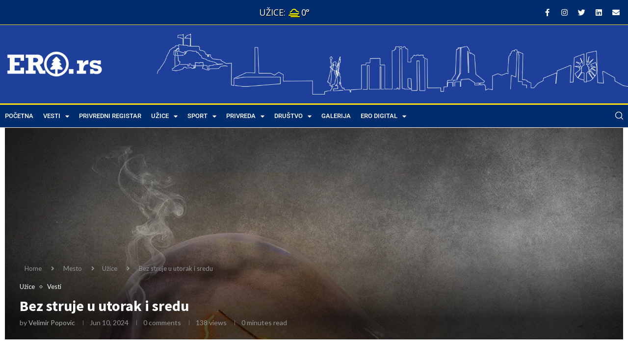

--- FILE ---
content_type: text/html; charset=UTF-8
request_url: https://ero.rs/bez-struje-u-utorak-i-sredu/
body_size: 45305
content:
<!DOCTYPE html>
<html lang="en-US" prefix="og: https://ogp.me/ns#">
<head>
	<meta charset="UTF-8">
	<meta name="viewport" content="width=device-width, initial-scale=1.0, viewport-fit=cover" />		
<!-- Search Engine Optimization by Rank Math PRO - https://rankmath.com/ -->
<title>Bez struje u utorak i sredu - ERO</title>
<meta name="description" content="Zbog radova na zameni stubova i rekonstrukciji distributivne elektroenergetske mreže u utorak (11.06.) i sredu (12.06.) bez struje će biti:"/>
<meta name="robots" content="follow, index, max-snippet:-1, max-video-preview:-1, max-image-preview:large"/>
<link rel="canonical" href="https://ero.rs/bez-struje-u-utorak-i-sredu/" />
<meta property="og:locale" content="en_US" />
<meta property="og:type" content="article" />
<meta property="og:title" content="Bez struje u utorak i sredu - ERO" />
<meta property="og:description" content="Zbog radova na zameni stubova i rekonstrukciji distributivne elektroenergetske mreže u utorak (11.06.) i sredu (12.06.) bez struje će biti:" />
<meta property="og:url" content="https://ero.rs/bez-struje-u-utorak-i-sredu/" />
<meta property="og:site_name" content="ERO" />
<meta property="article:section" content="Užice" />
<meta property="og:image" content="https://ero.rs/wp-content/uploads/2024/04/struja3.jpg" />
<meta property="og:image:secure_url" content="https://ero.rs/wp-content/uploads/2024/04/struja3.jpg" />
<meta property="og:image:width" content="1062" />
<meta property="og:image:height" content="700" />
<meta property="og:image:alt" content="bez struje" />
<meta property="og:image:type" content="image/jpeg" />
<meta property="article:published_time" content="2024-06-10T09:47:30+01:00" />
<meta name="twitter:card" content="summary_large_image" />
<meta name="twitter:title" content="Bez struje u utorak i sredu - ERO" />
<meta name="twitter:description" content="Zbog radova na zameni stubova i rekonstrukciji distributivne elektroenergetske mreže u utorak (11.06.) i sredu (12.06.) bez struje će biti:" />
<meta name="twitter:image" content="https://ero.rs/wp-content/uploads/2024/04/struja3.jpg" />
<meta name="twitter:label1" content="Written by" />
<meta name="twitter:data1" content="Velimir Popovic" />
<meta name="twitter:label2" content="Time to read" />
<meta name="twitter:data2" content="Less than a minute" />
<script type="application/ld+json" class="rank-math-schema-pro">{"@context":"https://schema.org","@graph":[{"@type":"Place","@id":"https://ero.rs/#place","address":{"@type":"PostalAddress","streetAddress":"2. Proleterska Brigada 21, U\u017eice","addressRegion":"Zlatiborski Okrug","postalCode":"31000","addressCountry":"Srbija"}},{"@type":["NGO","Organization"],"@id":"https://ero.rs/#organization","name":"Ero.rs - Prvi Privredni Portal Zapadne Srbije","url":"https://ero.rs","email":"info@ero.rs","address":{"@type":"PostalAddress","streetAddress":"2. Proleterska Brigada 21, U\u017eice","addressRegion":"Zlatiborski Okrug","postalCode":"31000","addressCountry":"Srbija"},"logo":{"@type":"ImageObject","@id":"https://ero.rs/#logo","url":"https://ero.rs/wp-content/uploads/2021/12/ero-logo-blue-bg.png","contentUrl":"https://ero.rs/wp-content/uploads/2021/12/ero-logo-blue-bg.png","caption":"Ero.rs - Prvi Privredni Portal Zapadne Srbije","inLanguage":"en-US","width":"1920","height":"658"},"location":{"@id":"https://ero.rs/#place"}},{"@type":"WebSite","@id":"https://ero.rs/#website","url":"https://ero.rs","name":"Ero.rs - Prvi Privredni Portal Zapadne Srbije","publisher":{"@id":"https://ero.rs/#organization"},"inLanguage":"en-US"},{"@type":"ImageObject","@id":"https://ero.rs/wp-content/uploads/2024/04/struja3.jpg","url":"https://ero.rs/wp-content/uploads/2024/04/struja3.jpg","width":"1062","height":"700","inLanguage":"en-US"},{"@type":"WebPage","@id":"https://ero.rs/bez-struje-u-utorak-i-sredu/#webpage","url":"https://ero.rs/bez-struje-u-utorak-i-sredu/","name":"Bez struje u utorak i sredu - ERO","datePublished":"2024-06-10T09:47:30+01:00","dateModified":"2024-06-10T09:47:30+01:00","isPartOf":{"@id":"https://ero.rs/#website"},"primaryImageOfPage":{"@id":"https://ero.rs/wp-content/uploads/2024/04/struja3.jpg"},"inLanguage":"en-US"},{"@type":"Person","@id":"https://ero.rs/author/velimirlavitsolutions-com/","name":"Velimir Popovic","url":"https://ero.rs/author/velimirlavitsolutions-com/","image":{"@type":"ImageObject","@id":"https://secure.gravatar.com/avatar/fbc074a0c9f9bde1b73dc1efa1cc0e39a4717afce0e1d7c4759e531b69b5a66d?s=96&amp;d=mm&amp;r=g","url":"https://secure.gravatar.com/avatar/fbc074a0c9f9bde1b73dc1efa1cc0e39a4717afce0e1d7c4759e531b69b5a66d?s=96&amp;d=mm&amp;r=g","caption":"Velimir Popovic","inLanguage":"en-US"},"worksFor":{"@id":"https://ero.rs/#organization"}},{"@type":"NewsArticle","headline":"Bez struje u utorak i sredu - ERO","keywords":"bez struje","datePublished":"2024-06-10T09:47:30+01:00","dateModified":"2024-06-10T09:47:30+01:00","author":{"@id":"https://ero.rs/author/velimirlavitsolutions-com/","name":"Velimir Popovic"},"publisher":{"@id":"https://ero.rs/#organization"},"description":"Zbog radova na zameni stubova i rekonstrukciji distributivne elektroenergetske mre\u017ee u utorak (11.06.) i sredu (12.06.) bez struje \u0107e biti:","copyrightYear":"2024","copyrightHolder":{"@id":"https://ero.rs/#organization"},"name":"Bez struje u utorak i sredu - ERO","@id":"https://ero.rs/bez-struje-u-utorak-i-sredu/#richSnippet","isPartOf":{"@id":"https://ero.rs/bez-struje-u-utorak-i-sredu/#webpage"},"image":{"@id":"https://ero.rs/wp-content/uploads/2024/04/struja3.jpg"},"inLanguage":"en-US","mainEntityOfPage":{"@id":"https://ero.rs/bez-struje-u-utorak-i-sredu/#webpage"}}]}</script>
<!-- /Rank Math WordPress SEO plugin -->

<link rel='dns-prefetch' href='//www.googletagmanager.com' />
<link rel='dns-prefetch' href='//fonts.googleapis.com' />
<link rel="alternate" type="application/rss+xml" title="ERO &raquo; Feed" href="https://ero.rs/feed/" />
<link rel="alternate" type="application/rss+xml" title="ERO &raquo; Comments Feed" href="https://ero.rs/comments/feed/" />
<link rel="alternate" type="application/rss+xml" title="ERO &raquo; Bez struje u utorak i sredu Comments Feed" href="https://ero.rs/bez-struje-u-utorak-i-sredu/feed/" />
<link rel="alternate" title="oEmbed (JSON)" type="application/json+oembed" href="https://ero.rs/wp-json/oembed/1.0/embed?url=https%3A%2F%2Fero.rs%2Fbez-struje-u-utorak-i-sredu%2F" />
<link rel="alternate" title="oEmbed (XML)" type="text/xml+oembed" href="https://ero.rs/wp-json/oembed/1.0/embed?url=https%3A%2F%2Fero.rs%2Fbez-struje-u-utorak-i-sredu%2F&#038;format=xml" />
<link rel="alternate" type="application/rss+xml" title="ERO &raquo; Stories Feed" href="https://ero.rs/web-stories/feed/"><style id='wp-img-auto-sizes-contain-inline-css' type='text/css'>
img:is([sizes=auto i],[sizes^="auto," i]){contain-intrinsic-size:3000px 1500px}
/*# sourceURL=wp-img-auto-sizes-contain-inline-css */
</style>
<style id='wp-emoji-styles-inline-css' type='text/css'>

	img.wp-smiley, img.emoji {
		display: inline !important;
		border: none !important;
		box-shadow: none !important;
		height: 1em !important;
		width: 1em !important;
		margin: 0 0.07em !important;
		vertical-align: -0.1em !important;
		background: none !important;
		padding: 0 !important;
	}
/*# sourceURL=wp-emoji-styles-inline-css */
</style>
<link rel='stylesheet' id='wp-block-library-css' href='https://ero.rs/wp-includes/css/dist/block-library/style.min.css?ver=6.9' type='text/css' media='all' />
<style id='wp-block-library-theme-inline-css' type='text/css'>
.wp-block-audio :where(figcaption){color:#555;font-size:13px;text-align:center}.is-dark-theme .wp-block-audio :where(figcaption){color:#ffffffa6}.wp-block-audio{margin:0 0 1em}.wp-block-code{border:1px solid #ccc;border-radius:4px;font-family:Menlo,Consolas,monaco,monospace;padding:.8em 1em}.wp-block-embed :where(figcaption){color:#555;font-size:13px;text-align:center}.is-dark-theme .wp-block-embed :where(figcaption){color:#ffffffa6}.wp-block-embed{margin:0 0 1em}.blocks-gallery-caption{color:#555;font-size:13px;text-align:center}.is-dark-theme .blocks-gallery-caption{color:#ffffffa6}:root :where(.wp-block-image figcaption){color:#555;font-size:13px;text-align:center}.is-dark-theme :root :where(.wp-block-image figcaption){color:#ffffffa6}.wp-block-image{margin:0 0 1em}.wp-block-pullquote{border-bottom:4px solid;border-top:4px solid;color:currentColor;margin-bottom:1.75em}.wp-block-pullquote :where(cite),.wp-block-pullquote :where(footer),.wp-block-pullquote__citation{color:currentColor;font-size:.8125em;font-style:normal;text-transform:uppercase}.wp-block-quote{border-left:.25em solid;margin:0 0 1.75em;padding-left:1em}.wp-block-quote cite,.wp-block-quote footer{color:currentColor;font-size:.8125em;font-style:normal;position:relative}.wp-block-quote:where(.has-text-align-right){border-left:none;border-right:.25em solid;padding-left:0;padding-right:1em}.wp-block-quote:where(.has-text-align-center){border:none;padding-left:0}.wp-block-quote.is-large,.wp-block-quote.is-style-large,.wp-block-quote:where(.is-style-plain){border:none}.wp-block-search .wp-block-search__label{font-weight:700}.wp-block-search__button{border:1px solid #ccc;padding:.375em .625em}:where(.wp-block-group.has-background){padding:1.25em 2.375em}.wp-block-separator.has-css-opacity{opacity:.4}.wp-block-separator{border:none;border-bottom:2px solid;margin-left:auto;margin-right:auto}.wp-block-separator.has-alpha-channel-opacity{opacity:1}.wp-block-separator:not(.is-style-wide):not(.is-style-dots){width:100px}.wp-block-separator.has-background:not(.is-style-dots){border-bottom:none;height:1px}.wp-block-separator.has-background:not(.is-style-wide):not(.is-style-dots){height:2px}.wp-block-table{margin:0 0 1em}.wp-block-table td,.wp-block-table th{word-break:normal}.wp-block-table :where(figcaption){color:#555;font-size:13px;text-align:center}.is-dark-theme .wp-block-table :where(figcaption){color:#ffffffa6}.wp-block-video :where(figcaption){color:#555;font-size:13px;text-align:center}.is-dark-theme .wp-block-video :where(figcaption){color:#ffffffa6}.wp-block-video{margin:0 0 1em}:root :where(.wp-block-template-part.has-background){margin-bottom:0;margin-top:0;padding:1.25em 2.375em}
/*# sourceURL=/wp-includes/css/dist/block-library/theme.min.css */
</style>
<style id='classic-theme-styles-inline-css' type='text/css'>
/*! This file is auto-generated */
.wp-block-button__link{color:#fff;background-color:#32373c;border-radius:9999px;box-shadow:none;text-decoration:none;padding:calc(.667em + 2px) calc(1.333em + 2px);font-size:1.125em}.wp-block-file__button{background:#32373c;color:#fff;text-decoration:none}
/*# sourceURL=/wp-includes/css/classic-themes.min.css */
</style>
<style id='block-soledad-style-inline-css' type='text/css'>
.pchead-e-block{--pcborder-cl:#dedede;--pcaccent-cl:#6eb48c}.heading1-style-1>h1,.heading1-style-2>h1,.heading2-style-1>h2,.heading2-style-2>h2,.heading3-style-1>h3,.heading3-style-2>h3,.heading4-style-1>h4,.heading4-style-2>h4,.heading5-style-1>h5,.heading5-style-2>h5{padding-bottom:8px;border-bottom:1px solid var(--pcborder-cl);overflow:hidden}.heading1-style-2>h1,.heading2-style-2>h2,.heading3-style-2>h3,.heading4-style-2>h4,.heading5-style-2>h5{border-bottom-width:0;position:relative}.heading1-style-2>h1:before,.heading2-style-2>h2:before,.heading3-style-2>h3:before,.heading4-style-2>h4:before,.heading5-style-2>h5:before{content:'';width:50px;height:2px;bottom:0;left:0;z-index:2;background:var(--pcaccent-cl);position:absolute}.heading1-style-2>h1:after,.heading2-style-2>h2:after,.heading3-style-2>h3:after,.heading4-style-2>h4:after,.heading5-style-2>h5:after{content:'';width:100%;height:2px;bottom:0;left:20px;z-index:1;background:var(--pcborder-cl);position:absolute}.heading1-style-3>h1,.heading1-style-4>h1,.heading2-style-3>h2,.heading2-style-4>h2,.heading3-style-3>h3,.heading3-style-4>h3,.heading4-style-3>h4,.heading4-style-4>h4,.heading5-style-3>h5,.heading5-style-4>h5{position:relative;padding-left:20px}.heading1-style-3>h1:before,.heading1-style-4>h1:before,.heading2-style-3>h2:before,.heading2-style-4>h2:before,.heading3-style-3>h3:before,.heading3-style-4>h3:before,.heading4-style-3>h4:before,.heading4-style-4>h4:before,.heading5-style-3>h5:before,.heading5-style-4>h5:before{width:10px;height:100%;content:'';position:absolute;top:0;left:0;bottom:0;background:var(--pcaccent-cl)}.heading1-style-4>h1,.heading2-style-4>h2,.heading3-style-4>h3,.heading4-style-4>h4,.heading5-style-4>h5{padding:10px 20px;background:#f1f1f1}.heading1-style-5>h1,.heading2-style-5>h2,.heading3-style-5>h3,.heading4-style-5>h4,.heading5-style-5>h5{position:relative;z-index:1}.heading1-style-5>h1:before,.heading2-style-5>h2:before,.heading3-style-5>h3:before,.heading4-style-5>h4:before,.heading5-style-5>h5:before{content:"";position:absolute;left:0;bottom:0;width:200px;height:50%;transform:skew(-25deg) translateX(0);background:var(--pcaccent-cl);z-index:-1;opacity:.4}.heading1-style-6>h1,.heading2-style-6>h2,.heading3-style-6>h3,.heading4-style-6>h4,.heading5-style-6>h5{text-decoration:underline;text-underline-offset:2px;text-decoration-thickness:4px;text-decoration-color:var(--pcaccent-cl)}
/*# sourceURL=https://ero.rs/wp-content/themes/soledad/inc/block/heading-styles/build/style.min.css */
</style>
<link rel='stylesheet' id='jet-engine-frontend-css' href='https://ero.rs/wp-content/plugins/jet-engine/assets/css/frontend.css?ver=3.8.2' type='text/css' media='all' />
<style id='global-styles-inline-css' type='text/css'>
:root{--wp--preset--aspect-ratio--square: 1;--wp--preset--aspect-ratio--4-3: 4/3;--wp--preset--aspect-ratio--3-4: 3/4;--wp--preset--aspect-ratio--3-2: 3/2;--wp--preset--aspect-ratio--2-3: 2/3;--wp--preset--aspect-ratio--16-9: 16/9;--wp--preset--aspect-ratio--9-16: 9/16;--wp--preset--color--black: #000000;--wp--preset--color--cyan-bluish-gray: #abb8c3;--wp--preset--color--white: #ffffff;--wp--preset--color--pale-pink: #f78da7;--wp--preset--color--vivid-red: #cf2e2e;--wp--preset--color--luminous-vivid-orange: #ff6900;--wp--preset--color--luminous-vivid-amber: #fcb900;--wp--preset--color--light-green-cyan: #7bdcb5;--wp--preset--color--vivid-green-cyan: #00d084;--wp--preset--color--pale-cyan-blue: #8ed1fc;--wp--preset--color--vivid-cyan-blue: #0693e3;--wp--preset--color--vivid-purple: #9b51e0;--wp--preset--gradient--vivid-cyan-blue-to-vivid-purple: linear-gradient(135deg,rgb(6,147,227) 0%,rgb(155,81,224) 100%);--wp--preset--gradient--light-green-cyan-to-vivid-green-cyan: linear-gradient(135deg,rgb(122,220,180) 0%,rgb(0,208,130) 100%);--wp--preset--gradient--luminous-vivid-amber-to-luminous-vivid-orange: linear-gradient(135deg,rgb(252,185,0) 0%,rgb(255,105,0) 100%);--wp--preset--gradient--luminous-vivid-orange-to-vivid-red: linear-gradient(135deg,rgb(255,105,0) 0%,rgb(207,46,46) 100%);--wp--preset--gradient--very-light-gray-to-cyan-bluish-gray: linear-gradient(135deg,rgb(238,238,238) 0%,rgb(169,184,195) 100%);--wp--preset--gradient--cool-to-warm-spectrum: linear-gradient(135deg,rgb(74,234,220) 0%,rgb(151,120,209) 20%,rgb(207,42,186) 40%,rgb(238,44,130) 60%,rgb(251,105,98) 80%,rgb(254,248,76) 100%);--wp--preset--gradient--blush-light-purple: linear-gradient(135deg,rgb(255,206,236) 0%,rgb(152,150,240) 100%);--wp--preset--gradient--blush-bordeaux: linear-gradient(135deg,rgb(254,205,165) 0%,rgb(254,45,45) 50%,rgb(107,0,62) 100%);--wp--preset--gradient--luminous-dusk: linear-gradient(135deg,rgb(255,203,112) 0%,rgb(199,81,192) 50%,rgb(65,88,208) 100%);--wp--preset--gradient--pale-ocean: linear-gradient(135deg,rgb(255,245,203) 0%,rgb(182,227,212) 50%,rgb(51,167,181) 100%);--wp--preset--gradient--electric-grass: linear-gradient(135deg,rgb(202,248,128) 0%,rgb(113,206,126) 100%);--wp--preset--gradient--midnight: linear-gradient(135deg,rgb(2,3,129) 0%,rgb(40,116,252) 100%);--wp--preset--font-size--small: 12px;--wp--preset--font-size--medium: 20px;--wp--preset--font-size--large: 32px;--wp--preset--font-size--x-large: 42px;--wp--preset--font-size--normal: 14px;--wp--preset--font-size--huge: 42px;--wp--preset--spacing--20: 0.44rem;--wp--preset--spacing--30: 0.67rem;--wp--preset--spacing--40: 1rem;--wp--preset--spacing--50: 1.5rem;--wp--preset--spacing--60: 2.25rem;--wp--preset--spacing--70: 3.38rem;--wp--preset--spacing--80: 5.06rem;--wp--preset--shadow--natural: 6px 6px 9px rgba(0, 0, 0, 0.2);--wp--preset--shadow--deep: 12px 12px 50px rgba(0, 0, 0, 0.4);--wp--preset--shadow--sharp: 6px 6px 0px rgba(0, 0, 0, 0.2);--wp--preset--shadow--outlined: 6px 6px 0px -3px rgb(255, 255, 255), 6px 6px rgb(0, 0, 0);--wp--preset--shadow--crisp: 6px 6px 0px rgb(0, 0, 0);}:where(.is-layout-flex){gap: 0.5em;}:where(.is-layout-grid){gap: 0.5em;}body .is-layout-flex{display: flex;}.is-layout-flex{flex-wrap: wrap;align-items: center;}.is-layout-flex > :is(*, div){margin: 0;}body .is-layout-grid{display: grid;}.is-layout-grid > :is(*, div){margin: 0;}:where(.wp-block-columns.is-layout-flex){gap: 2em;}:where(.wp-block-columns.is-layout-grid){gap: 2em;}:where(.wp-block-post-template.is-layout-flex){gap: 1.25em;}:where(.wp-block-post-template.is-layout-grid){gap: 1.25em;}.has-black-color{color: var(--wp--preset--color--black) !important;}.has-cyan-bluish-gray-color{color: var(--wp--preset--color--cyan-bluish-gray) !important;}.has-white-color{color: var(--wp--preset--color--white) !important;}.has-pale-pink-color{color: var(--wp--preset--color--pale-pink) !important;}.has-vivid-red-color{color: var(--wp--preset--color--vivid-red) !important;}.has-luminous-vivid-orange-color{color: var(--wp--preset--color--luminous-vivid-orange) !important;}.has-luminous-vivid-amber-color{color: var(--wp--preset--color--luminous-vivid-amber) !important;}.has-light-green-cyan-color{color: var(--wp--preset--color--light-green-cyan) !important;}.has-vivid-green-cyan-color{color: var(--wp--preset--color--vivid-green-cyan) !important;}.has-pale-cyan-blue-color{color: var(--wp--preset--color--pale-cyan-blue) !important;}.has-vivid-cyan-blue-color{color: var(--wp--preset--color--vivid-cyan-blue) !important;}.has-vivid-purple-color{color: var(--wp--preset--color--vivid-purple) !important;}.has-black-background-color{background-color: var(--wp--preset--color--black) !important;}.has-cyan-bluish-gray-background-color{background-color: var(--wp--preset--color--cyan-bluish-gray) !important;}.has-white-background-color{background-color: var(--wp--preset--color--white) !important;}.has-pale-pink-background-color{background-color: var(--wp--preset--color--pale-pink) !important;}.has-vivid-red-background-color{background-color: var(--wp--preset--color--vivid-red) !important;}.has-luminous-vivid-orange-background-color{background-color: var(--wp--preset--color--luminous-vivid-orange) !important;}.has-luminous-vivid-amber-background-color{background-color: var(--wp--preset--color--luminous-vivid-amber) !important;}.has-light-green-cyan-background-color{background-color: var(--wp--preset--color--light-green-cyan) !important;}.has-vivid-green-cyan-background-color{background-color: var(--wp--preset--color--vivid-green-cyan) !important;}.has-pale-cyan-blue-background-color{background-color: var(--wp--preset--color--pale-cyan-blue) !important;}.has-vivid-cyan-blue-background-color{background-color: var(--wp--preset--color--vivid-cyan-blue) !important;}.has-vivid-purple-background-color{background-color: var(--wp--preset--color--vivid-purple) !important;}.has-black-border-color{border-color: var(--wp--preset--color--black) !important;}.has-cyan-bluish-gray-border-color{border-color: var(--wp--preset--color--cyan-bluish-gray) !important;}.has-white-border-color{border-color: var(--wp--preset--color--white) !important;}.has-pale-pink-border-color{border-color: var(--wp--preset--color--pale-pink) !important;}.has-vivid-red-border-color{border-color: var(--wp--preset--color--vivid-red) !important;}.has-luminous-vivid-orange-border-color{border-color: var(--wp--preset--color--luminous-vivid-orange) !important;}.has-luminous-vivid-amber-border-color{border-color: var(--wp--preset--color--luminous-vivid-amber) !important;}.has-light-green-cyan-border-color{border-color: var(--wp--preset--color--light-green-cyan) !important;}.has-vivid-green-cyan-border-color{border-color: var(--wp--preset--color--vivid-green-cyan) !important;}.has-pale-cyan-blue-border-color{border-color: var(--wp--preset--color--pale-cyan-blue) !important;}.has-vivid-cyan-blue-border-color{border-color: var(--wp--preset--color--vivid-cyan-blue) !important;}.has-vivid-purple-border-color{border-color: var(--wp--preset--color--vivid-purple) !important;}.has-vivid-cyan-blue-to-vivid-purple-gradient-background{background: var(--wp--preset--gradient--vivid-cyan-blue-to-vivid-purple) !important;}.has-light-green-cyan-to-vivid-green-cyan-gradient-background{background: var(--wp--preset--gradient--light-green-cyan-to-vivid-green-cyan) !important;}.has-luminous-vivid-amber-to-luminous-vivid-orange-gradient-background{background: var(--wp--preset--gradient--luminous-vivid-amber-to-luminous-vivid-orange) !important;}.has-luminous-vivid-orange-to-vivid-red-gradient-background{background: var(--wp--preset--gradient--luminous-vivid-orange-to-vivid-red) !important;}.has-very-light-gray-to-cyan-bluish-gray-gradient-background{background: var(--wp--preset--gradient--very-light-gray-to-cyan-bluish-gray) !important;}.has-cool-to-warm-spectrum-gradient-background{background: var(--wp--preset--gradient--cool-to-warm-spectrum) !important;}.has-blush-light-purple-gradient-background{background: var(--wp--preset--gradient--blush-light-purple) !important;}.has-blush-bordeaux-gradient-background{background: var(--wp--preset--gradient--blush-bordeaux) !important;}.has-luminous-dusk-gradient-background{background: var(--wp--preset--gradient--luminous-dusk) !important;}.has-pale-ocean-gradient-background{background: var(--wp--preset--gradient--pale-ocean) !important;}.has-electric-grass-gradient-background{background: var(--wp--preset--gradient--electric-grass) !important;}.has-midnight-gradient-background{background: var(--wp--preset--gradient--midnight) !important;}.has-small-font-size{font-size: var(--wp--preset--font-size--small) !important;}.has-medium-font-size{font-size: var(--wp--preset--font-size--medium) !important;}.has-large-font-size{font-size: var(--wp--preset--font-size--large) !important;}.has-x-large-font-size{font-size: var(--wp--preset--font-size--x-large) !important;}
:where(.wp-block-post-template.is-layout-flex){gap: 1.25em;}:where(.wp-block-post-template.is-layout-grid){gap: 1.25em;}
:where(.wp-block-term-template.is-layout-flex){gap: 1.25em;}:where(.wp-block-term-template.is-layout-grid){gap: 1.25em;}
:where(.wp-block-columns.is-layout-flex){gap: 2em;}:where(.wp-block-columns.is-layout-grid){gap: 2em;}
:root :where(.wp-block-pullquote){font-size: 1.5em;line-height: 1.6;}
/*# sourceURL=global-styles-inline-css */
</style>
<link rel='stylesheet' id='weather-atlas-public-css' href='https://ero.rs/wp-content/plugins/weather-atlas/public/css/weather-atlas-public.min.css?ver=3.0.4' type='text/css' media='all' />
<link rel='stylesheet' id='weather-icons-css' href='https://ero.rs/wp-content/plugins/weather-atlas/public/font/weather-icons/weather-icons.min.css?ver=3.0.4' type='text/css' media='all' />
<link rel='stylesheet' id='wpb-google-fonts-css' href='//fonts.googleapis.com/css?family=Open+Sans&#038;ver=6.9' type='text/css' media='all' />
<link rel='stylesheet' id='penci-fonts-css' href='https://fonts.googleapis.com/css?family=Source+Sans+Pro%3A300%2C300italic%2C400%2C400italic%2C500%2C500italic%2C700%2C700italic%2C800%2C800italic%7CLato%3A300%2C300italic%2C400%2C400italic%2C500%2C500italic%2C600%2C600italic%2C700%2C700italic%2C800%2C800italic%26subset%3Dlatin%2Ccyrillic%2Ccyrillic-ext%2Cgreek%2Cgreek-ext%2Clatin-ext&#038;display=swap&#038;ver=8.6.2' type='text/css' media='' />
<link rel='stylesheet' id='penci-main-style-css' href='https://ero.rs/wp-content/themes/soledad/main.css?ver=8.6.2' type='text/css' media='all' />
<link rel='stylesheet' id='penci-swiper-bundle-css' href='https://ero.rs/wp-content/themes/soledad/css/swiper-bundle.min.css?ver=8.6.2' type='text/css' media='all' />
<link rel='stylesheet' id='penci-font-awesomeold-css' href='https://ero.rs/wp-content/themes/soledad/css/font-awesome.4.7.0.swap.min.css?ver=4.7.0' type='text/css' media='all' />
<link rel='stylesheet' id='penci-font-awesome-css' href='https://ero.rs/wp-content/themes/soledad/css/font-awesome.5.11.2.swap.min.css?ver=5.11.2' type='text/css' media='all' />
<link rel='stylesheet' id='penci_icon-css' href='https://ero.rs/wp-content/themes/soledad/css/penci-icon.css?ver=8.6.2' type='text/css' media='all' />
<link rel='stylesheet' id='penci_style-css' href='https://ero.rs/wp-content/themes/soledad-child/style.css?ver=8.6.2' type='text/css' media='all' />
<link rel='stylesheet' id='penci_social_counter-css' href='https://ero.rs/wp-content/themes/soledad/css/social-counter.css?ver=8.6.2' type='text/css' media='all' />
<link rel='stylesheet' id='elementor-icons-css' href='https://ero.rs/wp-content/plugins/elementor/assets/lib/eicons/css/elementor-icons.min.css?ver=5.45.0' type='text/css' media='all' />
<link rel='stylesheet' id='elementor-frontend-css' href='https://ero.rs/wp-content/plugins/elementor/assets/css/frontend.min.css?ver=3.34.0' type='text/css' media='all' />
<link rel='stylesheet' id='elementor-post-9126-css' href='https://ero.rs/wp-content/uploads/elementor/css/post-9126.css?ver=1768497897' type='text/css' media='all' />
<link rel='stylesheet' id='photoswipe-css' href='https://ero.rs/wp-content/plugins/jet-reviews/assets/lib/photoswipe/css/photoswipe.min.css?ver=3.0.0.1' type='text/css' media='all' />
<link rel='stylesheet' id='jet-reviews-frontend-css' href='https://ero.rs/wp-content/plugins/jet-reviews/assets/css/jet-reviews.css?ver=3.0.0.1' type='text/css' media='all' />
<link rel='stylesheet' id='cherry-handler-css-css' href='https://ero.rs/wp-content/plugins/jetwidgets-for-elementor/cherry-framework/modules/cherry-handler/assets/css/cherry-handler-styles.min.css?ver=1.5.11' type='text/css' media='all' />
<link rel='stylesheet' id='jet-widgets-css' href='https://ero.rs/wp-content/plugins/jetwidgets-for-elementor/assets/css/jet-widgets.css?ver=1.0.21' type='text/css' media='all' />
<link rel='stylesheet' id='jet-widgets-skin-css' href='https://ero.rs/wp-content/plugins/jetwidgets-for-elementor/assets/css/jet-widgets-skin.css?ver=1.0.21' type='text/css' media='all' />
<link rel='stylesheet' id='jet-juxtapose-css-css' href='https://ero.rs/wp-content/plugins/jetwidgets-for-elementor/assets/css/lib/juxtapose/juxtapose.css?ver=1.3.0' type='text/css' media='all' />
<link rel='stylesheet' id='widget-search-form-css' href='https://ero.rs/wp-content/plugins/elementor-pro/assets/css/widget-search-form.min.css?ver=3.34.0' type='text/css' media='all' />
<link rel='stylesheet' id='elementor-icons-shared-0-css' href='https://ero.rs/wp-content/plugins/elementor/assets/lib/font-awesome/css/fontawesome.min.css?ver=5.15.3' type='text/css' media='all' />
<link rel='stylesheet' id='elementor-icons-fa-solid-css' href='https://ero.rs/wp-content/plugins/elementor/assets/lib/font-awesome/css/solid.min.css?ver=5.15.3' type='text/css' media='all' />
<link rel='stylesheet' id='e-animation-fadeIn-css' href='https://ero.rs/wp-content/plugins/elementor/assets/lib/animations/styles/fadeIn.min.css?ver=3.34.0' type='text/css' media='all' />
<link rel='stylesheet' id='e-popup-css' href='https://ero.rs/wp-content/plugins/elementor-pro/assets/css/conditionals/popup.min.css?ver=3.34.0' type='text/css' media='all' />
<link rel='stylesheet' id='widget-image-css' href='https://ero.rs/wp-content/plugins/elementor/assets/css/widget-image.min.css?ver=3.34.0' type='text/css' media='all' />
<link rel='stylesheet' id='widget-nav-menu-css' href='https://ero.rs/wp-content/plugins/elementor-pro/assets/css/widget-nav-menu.min.css?ver=3.34.0' type='text/css' media='all' />
<link rel='stylesheet' id='e-sticky-css' href='https://ero.rs/wp-content/plugins/elementor-pro/assets/css/modules/sticky.min.css?ver=3.34.0' type='text/css' media='all' />
<link rel='stylesheet' id='e-motion-fx-css' href='https://ero.rs/wp-content/plugins/elementor-pro/assets/css/modules/motion-fx.min.css?ver=3.34.0' type='text/css' media='all' />
<link rel='stylesheet' id='widget-icon-list-css' href='https://ero.rs/wp-content/plugins/elementor/assets/css/widget-icon-list.min.css?ver=3.34.0' type='text/css' media='all' />
<link rel='stylesheet' id='widget-heading-css' href='https://ero.rs/wp-content/plugins/elementor/assets/css/widget-heading.min.css?ver=3.34.0' type='text/css' media='all' />
<link rel='stylesheet' id='widget-form-css' href='https://ero.rs/wp-content/plugins/elementor-pro/assets/css/widget-form.min.css?ver=3.34.0' type='text/css' media='all' />
<link rel='stylesheet' id='widget-social-icons-css' href='https://ero.rs/wp-content/plugins/elementor/assets/css/widget-social-icons.min.css?ver=3.34.0' type='text/css' media='all' />
<link rel='stylesheet' id='e-apple-webkit-css' href='https://ero.rs/wp-content/plugins/elementor/assets/css/conditionals/apple-webkit.min.css?ver=3.34.0' type='text/css' media='all' />
<link rel='stylesheet' id='elementor-post-14085-css' href='https://ero.rs/wp-content/uploads/elementor/css/post-14085.css?ver=1768497897' type='text/css' media='all' />
<link rel='stylesheet' id='elementor-post-13179-css' href='https://ero.rs/wp-content/uploads/elementor/css/post-13179.css?ver=1768497897' type='text/css' media='all' />
<link rel='stylesheet' id='elementor-post-13595-css' href='https://ero.rs/wp-content/uploads/elementor/css/post-13595.css?ver=1768497897' type='text/css' media='all' />
<link rel='stylesheet' id='jquery-chosen-css' href='https://ero.rs/wp-content/plugins/jet-search/assets/lib/chosen/chosen.min.css?ver=1.8.7' type='text/css' media='all' />
<link rel='stylesheet' id='jet-search-css' href='https://ero.rs/wp-content/plugins/jet-search/assets/css/jet-search.css?ver=3.5.16.1' type='text/css' media='all' />
<link rel='stylesheet' id='penci-soledad-parent-style-css' href='https://ero.rs/wp-content/themes/soledad/style.css' type='text/css' media='' />
<link rel='stylesheet' id='soledad-child-css' href='https://ero.rs/wp-content/themes/soledad-child/style.css?ver=1007585669' type='text/css' media='' />
<link rel='stylesheet' id='elementor-gf-local-roboto-css' href='https://ero.rs/wp-content/uploads/elementor/google-fonts/css/roboto.css?ver=1742286920' type='text/css' media='all' />
<link rel='stylesheet' id='elementor-gf-local-robotoslab-css' href='https://ero.rs/wp-content/uploads/elementor/google-fonts/css/robotoslab.css?ver=1742286921' type='text/css' media='all' />
<link rel='stylesheet' id='elementor-gf-local-poppins-css' href='https://ero.rs/wp-content/uploads/elementor/google-fonts/css/poppins.css?ver=1742286921' type='text/css' media='all' />
<link rel='stylesheet' id='elementor-icons-fa-brands-css' href='https://ero.rs/wp-content/plugins/elementor/assets/lib/font-awesome/css/brands.min.css?ver=5.15.3' type='text/css' media='all' />
<script type="text/javascript" src="https://ero.rs/wp-includes/js/jquery/jquery.min.js?ver=3.7.1" id="jquery-core-js"></script>
<script type="text/javascript" src="https://ero.rs/wp-includes/js/jquery/jquery-migrate.min.js?ver=3.4.1" id="jquery-migrate-js"></script>
<script type="text/javascript" src="https://ero.rs/wp-includes/js/imagesloaded.min.js?ver=6.9" id="imagesLoaded-js"></script>

<!-- Google tag (gtag.js) snippet added by Site Kit -->
<!-- Google Analytics snippet added by Site Kit -->
<script type="text/javascript" src="https://www.googletagmanager.com/gtag/js?id=GT-PHXZB7V9" id="google_gtagjs-js" async></script>
<script type="text/javascript" id="google_gtagjs-js-after">
/* <![CDATA[ */
window.dataLayer = window.dataLayer || [];function gtag(){dataLayer.push(arguments);}
gtag("set","linker",{"domains":["ero.rs"]});
gtag("js", new Date());
gtag("set", "developer_id.dZTNiMT", true);
gtag("config", "GT-PHXZB7V9", {"googlesitekit_post_type":"post","googlesitekit_post_author":"Velimir Popovic","googlesitekit_post_date":"20240610"});
 window._googlesitekit = window._googlesitekit || {}; window._googlesitekit.throttledEvents = []; window._googlesitekit.gtagEvent = (name, data) => { var key = JSON.stringify( { name, data } ); if ( !! window._googlesitekit.throttledEvents[ key ] ) { return; } window._googlesitekit.throttledEvents[ key ] = true; setTimeout( () => { delete window._googlesitekit.throttledEvents[ key ]; }, 5 ); gtag( "event", name, { ...data, event_source: "site-kit" } ); }; 
//# sourceURL=google_gtagjs-js-after
/* ]]> */
</script>
<link rel="https://api.w.org/" href="https://ero.rs/wp-json/" /><link rel="alternate" title="JSON" type="application/json" href="https://ero.rs/wp-json/wp/v2/posts/19346" /><link rel="EditURI" type="application/rsd+xml" title="RSD" href="https://ero.rs/xmlrpc.php?rsd" />
<meta name="generator" content="WordPress 6.9" />
<meta name="generator" content="Soledad 8.6.2" />
<link rel='shortlink' href='https://ero.rs/?p=19346' />
<meta name="generator" content="Site Kit by Google 1.168.0" /><script>document.createElement( "picture" );if(!window.HTMLPictureElement && document.addEventListener) {window.addEventListener("DOMContentLoaded", function() {var s = document.createElement("script");s.src = "https://ero.rs/wp-content/plugins/webp-express/js/picturefill.min.js";document.body.appendChild(s);});}</script>
        <script type="text/javascript">
            var jQueryMigrateHelperHasSentDowngrade = false;

			window.onerror = function( msg, url, line, col, error ) {
				// Break out early, do not processing if a downgrade reqeust was already sent.
				if ( jQueryMigrateHelperHasSentDowngrade ) {
					return true;
                }

				var xhr = new XMLHttpRequest();
				var nonce = '36358f2b82';
				var jQueryFunctions = [
					'andSelf',
					'browser',
					'live',
					'boxModel',
					'support.boxModel',
					'size',
					'swap',
					'clean',
					'sub',
                ];
				var match_pattern = /\)\.(.+?) is not a function/;
                var erroredFunction = msg.match( match_pattern );

                // If there was no matching functions, do not try to downgrade.
                if ( null === erroredFunction || typeof erroredFunction !== 'object' || typeof erroredFunction[1] === "undefined" || -1 === jQueryFunctions.indexOf( erroredFunction[1] ) ) {
                    return true;
                }

                // Set that we've now attempted a downgrade request.
                jQueryMigrateHelperHasSentDowngrade = true;

				xhr.open( 'POST', 'https://ero.rs/wp-admin/admin-ajax.php' );
				xhr.setRequestHeader( 'Content-Type', 'application/x-www-form-urlencoded' );
				xhr.onload = function () {
					var response,
                        reload = false;

					if ( 200 === xhr.status ) {
                        try {
                        	response = JSON.parse( xhr.response );

                        	reload = response.data.reload;
                        } catch ( e ) {
                        	reload = false;
                        }
                    }

					// Automatically reload the page if a deprecation caused an automatic downgrade, ensure visitors get the best possible experience.
					if ( reload ) {
						location.reload();
                    }
				};

				xhr.send( encodeURI( 'action=jquery-migrate-downgrade-version&_wpnonce=' + nonce ) );

				// Suppress error alerts in older browsers
				return true;
			}
        </script>

		<style id="penci-custom-style" type="text/css">body{ --pcbg-cl: #fff; --pctext-cl: #313131; --pcborder-cl: #dedede; --pcheading-cl: #313131; --pcmeta-cl: #888888; --pcaccent-cl: #6eb48c; --pcbody-font: 'PT Serif', serif; --pchead-font: 'Raleway', sans-serif; --pchead-wei: bold; --pcava_bdr:10px;--pcajs_fvw:470px;--pcajs_fvmw:220px; } .single.penci-body-single-style-5 #header, .single.penci-body-single-style-6 #header, .single.penci-body-single-style-10 #header, .single.penci-body-single-style-5 .pc-wrapbuilder-header, .single.penci-body-single-style-6 .pc-wrapbuilder-header, .single.penci-body-single-style-10 .pc-wrapbuilder-header { --pchd-mg: 40px; } .fluid-width-video-wrapper > div { position: absolute; left: 0; right: 0; top: 0; width: 100%; height: 100%; } .yt-video-place { position: relative; text-align: center; } .yt-video-place.embed-responsive .start-video { display: block; top: 0; left: 0; bottom: 0; right: 0; position: absolute; transform: none; } .yt-video-place.embed-responsive .start-video img { margin: 0; padding: 0; top: 50%; display: inline-block; position: absolute; left: 50%; transform: translate(-50%, -50%); width: 68px; height: auto; } .mfp-bg { top: 0; left: 0; width: 100%; height: 100%; z-index: 9999999; overflow: hidden; position: fixed; background: #0b0b0b; opacity: .8; filter: alpha(opacity=80) } .mfp-wrap { top: 0; left: 0; width: 100%; height: 100%; z-index: 9999999; position: fixed; outline: none !important; -webkit-backface-visibility: hidden } body { --pchead-font: 'Source Sans Pro', sans-serif; } body { --pcbody-font: 'Lato', sans-serif; } p{ line-height: 1.8; } #navigation .menu > li > a, #navigation ul.menu ul.sub-menu li > a, .navigation ul.menu ul.sub-menu li > a, .penci-menu-hbg .menu li a, #sidebar-nav .menu li a { font-family: 'Source Sans Pro', sans-serif; font-weight: normal; } .penci-hide-tagupdated{ display: none !important; } body, .widget ul li a{ font-size: 15px; } .widget ul li, .widget ol li, .post-entry, p, .post-entry p { font-size: 15px; line-height: 1.8; } body { --pchead-wei: 600; } .featured-area.featured-style-42 .item-inner-content, .featured-style-41 .swiper-slide, .slider-40-wrapper .nav-thumb-creative .thumb-container:after,.penci-slider44-t-item:before,.penci-slider44-main-wrapper .item, .featured-area .penci-image-holder, .featured-area .penci-slider4-overlay, .featured-area .penci-slide-overlay .overlay-link, .featured-style-29 .featured-slider-overlay, .penci-slider38-overlay{ border-radius: ; -webkit-border-radius: ; } .penci-featured-content-right:before{ border-top-right-radius: ; border-bottom-right-radius: ; } .penci-flat-overlay .penci-slide-overlay .penci-mag-featured-content:before{ border-bottom-left-radius: ; border-bottom-right-radius: ; } .container-single .post-image{ border-radius: ; -webkit-border-radius: ; } .penci-mega-post-inner, .penci-mega-thumbnail .penci-image-holder{ border-radius: ; -webkit-border-radius: ; } body.pcdark-mode .post-entry .wp-block-quote, body.pcdark-mode .wpb_text_column .wp-block-quote, body.pcdark-mode .woocommerce .page-description .wp-block-quote { border-color: #888; } body.pcdark-mode { --pcmeta-cl: #949494; --pctext-cl: #afafaf; --pcheading-cl: #f5f5f5; } body.pcdark-mode, body.pcdark-mode .penci-post-box-meta .penci-post-share-box a, body.pcdark-mode .penci-pagination a, body.pcdark-mode .penci-pagination .disable-url, body.pcdark-mode .widget-social a i, body.pcdark-mode .post-share a, body.pcdark-mode #respond textarea, body.pcdark-mode .wpcf7 textarea, body.pcdark-mode #respond input, body.pcdark-mode .wpcf7 input, body.pcdark-mode .widget_wysija input, body.pcdark-mode #respond h3 small a, body.pcdark-mode #respond h3 small a:hover, body.pcdark-mode .post-comments span.reply a, body.pcdark-mode .post-comments span.reply a:hover, body.pcdark-mode .thecomment .comment-text span.author, body.pcdark-mode .thecomment .comment-text span.author a, body.pcdark-mode #respond h3.comment-reply-title span, body.pcdark-mode .post-box-title, body.pcdark-mode .post-pagination a, body.pcdark-mode .post-pagination span, body.pcdark-mode .author-content .author-social, body.pcdark-mode .author-content h5 a, body.pcdark-mode .error-404 .sub-heading-text-404, body.pcdark-mode form.pc-searchform input.search-input, body.pcdark-mode input, body.pcdark-mode .penci-pagination ul.page-numbers li span, body.pcdark-mode .penci-pagination ul.page-numbers li a, body.pcdark-mode #comments_pagination span, body.pcdark-mode #comments_pagination a, body.pcdark-mode .item-related h3 a, body.pcdark-mode .archive-box span, body.pcdark-mode .archive-box h1, body.pcdark-mode .header-standard .author-post span a, body.pcdark-mode .post-entry h1, body.pcdark-mode .post-entry h2, body.pcdark-mode .post-entry h3, body.pcdark-mode .post-entry h4, body.pcdark-mode .post-entry h5, body.pcdark-mode .post-entry h6, body.pcdark-mode .wpb_text_column h1, body.pcdark-mode .wpb_text_column h2, body.pcdark-mode .wpb_text_column h3, body.pcdark-mode .wpb_text_column h4, body.pcdark-mode .wpb_text_column h5, body.pcdark-mode .wpb_text_column h6, body.pcdark-mode .tags-share-box.hide-tags.page-share .share-title, body.pcdark-mode .about-widget .about-me-heading, body.pcdark-mode .penci-tweets-widget-content .tweet-text, body.pcdark-mode .widget select, body.pcdark-mode .widget ul li, body.pcdark-mode .widget .tagcloud a, body.pcdark-mode #wp-calendar caption, body.pcdark-mode .woocommerce .page-title, body.pcdark-mode .woocommerce ul.products li.product h3, body.pcdark-mode .woocommerce ul.products li.product .woocommerce-loop-product__title, body.pcdark-mode .woocommerce .widget_price_filter .price_label, body.pcdark-mode .woocommerce .woocommerce-product-search input[type="search"], body.pcdark-mode .woocommerce nav.woocommerce-pagination ul li a, body.pcdark-mode .woocommerce nav.woocommerce-pagination ul li span, body.pcdark-mode .woocommerce div.product .entry-summary div[itemprop="description"] h1, body.pcdark-mode .woocommerce div.product .entry-summary div[itemprop="description"] h2, body.pcdark-mode .woocommerce div.product .entry-summary div[itemprop="description"] h3, body.pcdark-mode .woocommerce div.product .entry-summary div[itemprop="description"] h4, body.pcdark-mode .woocommerce div.product .entry-summary div[itemprop="description"] h5, body.pcdark-mode .woocommerce div.product .entry-summary div[itemprop="description"] h6, body.pcdark-mode .woocommerce div.product .woocommerce-tabs #tab-description h1, body.pcdark-mode .woocommerce div.product .woocommerce-tabs #tab-description h2, body.pcdark-mode .woocommerce div.product .woocommerce-tabs #tab-description h3, body.pcdark-mode .woocommerce div.product .woocommerce-tabs #tab-description h4, body.pcdark-mode .woocommerce div.product .woocommerce-tabs #tab-description h5, body.pcdark-mode .woocommerce div.product .woocommerce-tabs #tab-description h6, body.pcdark-mode .woocommerce-product-details__short-description h1, body.pcdark-mode .woocommerce-product-details__short-description h2, body.pcdark-mode .woocommerce-product-details__short-description h3, body.pcdark-mode .woocommerce-product-details__short-description h4, body.pcdark-mode .woocommerce-product-details__short-description h5, body.pcdark-mode .woocommerce-product-details__short-description h6, body.pcdark-mode .woocommerce div.product .woocommerce-tabs .panel>h2:first-child, body.pcdark-mode .woocommerce div.product .woocommerce-tabs .panel #reviews #comments h2, body.pcdark-mode .woocommerce div.product .woocommerce-tabs .panel #respond h3.comment-reply-title, body.pcdark-mode .woocommerce div.product .woocommerce-tabs .panel #respond .comment-reply-title, body.pcdark-mode .woocommerce div.product .related>h2, body.pcdark-mode .woocommerce div.product .upsells>h2, body.pcdark-mode .woocommerce div.product .woocommerce-tabs ul.tabs li a, body.pcdark-mode .woocommerce .comment-form p.stars a, body.pcdark-mode .woocommerce #reviews #comments ol.commentlist li .comment-text .meta strong, body.pcdark-mode .woocommerce table.shop_table a.remove, body.pcdark-mode .woocommerce table.shop_table td.product-name a, body.pcdark-mode .woocommerce table.shop_table th, body.pcdark-mode .woocommerce form .form-row .input-text, body.pcdark-mode .woocommerce-page form .form-row .input-text, body.pcdark-mode.woocommerce .page-title, body.pcdark-mode.woocommerce ul.products li.product h3, body.pcdark-mode.woocommerce ul.products li.product .woocommerce-loop-product__title, body.pcdark-mode.woocommerce .widget_price_filter .price_label, body.pcdark-mode.woocommerce .woocommerce-product-search input[type="search"], body.pcdark-mode.woocommerce nav.woocommerce-pagination ul li a, body.pcdark-mode.woocommerce nav.woocommerce-pagination ul li span, body.pcdark-mode.woocommerce div.product .entry-summary div[itemprop="description"] h1, body.pcdark-mode.woocommerce div.product .entry-summary div[itemprop="description"] h2, body.pcdark-mode.woocommerce div.product .entry-summary div[itemprop="description"] h3, body.pcdark-mode.woocommerce div.product .entry-summary div[itemprop="description"] h4, body.pcdark-mode.woocommerce div.product .entry-summary div[itemprop="description"] h5, body.pcdark-mode.woocommerce div.product .entry-summary div[itemprop="description"] h6, body.pcdark-mode.woocommerce div.product .woocommerce-tabs #tab-description h1, body.pcdark-mode.woocommerce div.product .woocommerce-tabs #tab-description h2, body.pcdark-mode.woocommerce div.product .woocommerce-tabs #tab-description h3, body.pcdark-mode.woocommerce div.product .woocommerce-tabs #tab-description h4, body.pcdark-mode.woocommerce div.product .woocommerce-tabs #tab-description h5, body.pcdark-mode.woocommerce div.product .woocommerce-tabs #tab-description h6, body.pcdark-mode.woocommerce-product-details__short-description h1, body.pcdark-mode.woocommerce-product-details__short-description h2, body.pcdark-mode.woocommerce-product-details__short-description h3, body.pcdark-mode.woocommerce-product-details__short-description h4, body.pcdark-mode.woocommerce-product-details__short-description h5, body.pcdark-mode.woocommerce-product-details__short-description h6, body.pcdark-mode.woocommerce div.product .woocommerce-tabs .panel>h2:first-child, body.pcdark-mode.woocommerce div.product .woocommerce-tabs .panel #reviews #comments h2, body.pcdark-mode.woocommerce div.product .woocommerce-tabs .panel #respond h3.comment-reply-title, body.pcdark-mode.woocommerce div.product .woocommerce-tabs .panel #respond .comment-reply-title, body.pcdark-mode.woocommerce div.product .related>h2, body.pcdark-mode.woocommerce div.product .upsells>h2, body.pcdark-mode.woocommerce div.product .woocommerce-tabs ul.tabs li a, body.pcdark-mode.woocommerce .comment-form p.stars a, body.pcdark-mode.woocommerce #reviews #comments ol.commentlist li .comment-text .meta strong, body.pcdark-mode.woocommerce table.shop_table a.remove, body.pcdark-mode.woocommerce table.shop_table td.product-name a, body.pcdark-mode.woocommerce table.shop_table th, body.pcdark-mode.woocommerce form .form-row .input-text, body.pcdark-mode.woocommerce-page form .form-row .input-text, body.pcdark-mode .penci-page-header h1, body.pcdark-mode .demobar-title, body.pcdark-mode .demobar-desc, body.pcdark-mode .container-single .post-share a, body.pcdark-mode .page-share .post-share a, body.pcdark-mode .footer-instagram h4.footer-instagram-title, body.pcdark-mode .post-entry .penci-portfolio-filter ul li a, body.pcdark-mode .penci-portfolio-filter ul li a, body.pcdark-mode .widget-social.show-text a span, body.pcdark-mode #buddypress select, body.pcdark-mode #buddypress div.pagination .pagination-links a:hover, body.pcdark-mode #buddypress div.pagination .pagination-links span, body.pcdark-mode #buddypress div.pagination .pagination-links a, body.pcdark-mode #buddypress div.pagination .pag-count, body.pcdark-mode #buddypress ul.item-list li div.item-title span, body.pcdark-mode #buddypress div.item-list-tabs:not(#subnav) ul li a, body.pcdark-mode #buddypress div.item-list-tabs:not(#subnav) ul li>span, body.pcdark-mode #buddypress div#item-header div#item-meta, body.pcdark-mode #buddypress form#whats-new-form textarea, body.pcdark-mode #buddypress .standard-form input[type=text], body.pcdark-mode #buddypress .standard-form input[type=color], body.pcdark-mode #buddypress .standard-form input[type=date], body.pcdark-mode #buddypress .standard-form input[type=datetime], body.pcdark-mode #buddypress .standard-form input[type=datetime-local], body.pcdark-mode #buddypress .standard-form input[type=email], body.pcdark-mode #buddypress .standard-form input[type=month], body.pcdark-mode #buddypress .standard-form input[type=number], body.pcdark-mode #buddypress .standard-form input[type=range], body.pcdark-mode #buddypress .standard-form input[type=search], body.pcdark-mode #buddypress .standard-form input[type=password], body.pcdark-mode #buddypress .standard-form input[type=tel], body.pcdark-mode #buddypress .standard-form input[type=time], body.pcdark-mode #buddypress .standard-form input[type=url], body.pcdark-mode #buddypress .standard-form input[type=week], body.pcdark-mode #buddypress ul.button-nav li a, body.pcdark-mode #buddypress div.generic-button a, body.pcdark-mode #buddypress .comment-reply-link, body.pcdark-mode .wrapper-boxed .bbp-pagination-links a, body.pcdark-mode .wrapper-boxed .bbp-pagination-links a:hover, body.pcdark-mode .wrapper-boxed .bbp-pagination-links span.current, body.pcdark-mode #buddypress .activity-list li.load-more a, body.pcdark-mode #buddypress .activity-list li.load-newest a, body.pcdark-mode .activity-inner, body.pcdark-mode #buddypress a.activity-time-since, body.pcdark-mode .activity-greeting, body.pcdark-mode div.bbp-template-notice, body.pcdark-mode div.indicator-hint, body.pcdark-mode #bbpress-forums li.bbp-body ul.forum li.bbp-forum-info a, body.pcdark-mode #bbpress-forums li.bbp-body ul.topic li.bbp-topic-title a, body.pcdark-mode #bbpress-forums li.bbp-body ul.forum li.bbp-forum-topic-count, body.pcdark-mode #bbpress-forums li.bbp-body ul.forum li.bbp-forum-reply-count, body.pcdark-mode #bbpress-forums li.bbp-body ul.forum li.bbp-forum-freshness, body.pcdark-mode #bbpress-forums li.bbp-body ul.forum li.bbp-forum-freshness a, body.pcdark-mode #bbpress-forums li.bbp-body ul.topic li.bbp-forum-topic-count, body.pcdark-mode #bbpress-forums li.bbp-body ul.topic li.bbp-topic-voice-count, body.pcdark-mode #bbpress-forums li.bbp-body ul.topic li.bbp-forum-reply-count, body.pcdark-mode #bbpress-forums li.bbp-body ul.topic li.bbp-topic-freshness>a, body.pcdark-mode #bbpress-forums li.bbp-body ul.topic li.bbp-topic-freshness, body.pcdark-mode #bbpress-forums li.bbp-body ul.topic li.bbp-topic-reply-count, body.pcdark-mode div.bbp-template-notice a, body.pcdark-mode #bbpress-forums #bbp-search-form #bbp_search, body.pcdark-mode #bbpress-forums .wp-editor-container, body.pcdark-mode #bbpress-forums div.bbp-the-content-wrapper textarea.bbp-the-content, body.pcdark-mode .widget_display_stats dd, body.pcdark-mode #bbpress-forums fieldset.bbp-form legend, body.pcdark-mode #bbpress-forums .bbp-pagination-count, body.pcdark-mode span.bbp-admin-links a, body.pcdark-mode .bbp-forum-header a.bbp-forum-permalink, body.pcdark-mode .bbp-topic-header a.bbp-topic-permalink, body.pcdark-mode .bbp-reply-header a.bbp-reply-permalink, body.pcdark-mode #bbpress-forums .status-closed, body.pcdark-mode #bbpress-forums .status-closed a, body.pcdark-mode .post-entry blockquote.wp-block-quote p, body.pcdark-mode .wpb_text_column blockquote.wp-block-quote p, body.pcdark-mode .post-entry blockquote.wp-block-quote cite, body.pcdark-mode .wpb_text_column blockquote.wp-block-quote cite, body.pcdark-mode .post-entry code, body.pcdark-mode .wp-block-video figcaption, body.pcdark-mode .post-entry .wp-block-pullquote blockquote p, body.pcdark-mode .post-entry .wp-block-pullquote blockquote cite, body.pcdark-mode .wp-block-categories .category-item-count { color: var(--pctext-cl); } body.pcdark-mode .woocommerce .widget_price_filter .ui-slider .ui-slider-handle, body.pcdark-mode .post-entry .wp-block-file a.wp-block-file__button { background-color: var(--pctext-cl); } body.pcdark-mode .penci-owl-carousel-slider .penci-owl-dot span { background-color: var(--pctext-cl); border-color: var(--pctext-cl); } body.pcdark-mode .grid-post-box-meta span, body.pcdark-mode .widget ul.side-newsfeed li .side-item .side-item-text .side-item-meta, body.pcdark-mode .grid-post-box-meta span a, body.pcdark-mode .penci-post-box-meta .penci-box-meta span, body.pcdark-mode .penci-post-box-meta .penci-box-meta a, body.pcdark-mode .header-standard .author-post span, body.pcdark-mode .thecomment .comment-text span.date, body.pcdark-mode .item-related span.date, body.pcdark-mode .post-box-meta-single span, body.pcdark-mode .container.penci-breadcrumb span, body.pcdark-mode .container.penci-breadcrumb span a, body.pcdark-mode .container.penci-breadcrumb a, body.pcdark-mode .container.penci-breadcrumb i, body.pcdark-mode .penci-container-inside.penci-breadcrumb span, body.pcdark-mode .penci-container-inside.penci-breadcrumb span a, body.pcdark-mode .penci-container-inside.penci-breadcrumb a, body.pcdark-mode .penci-container-inside.penci-breadcrumb i, body.pcdark-mode .overlay-post-box-meta, body.pcdark-mode .overlay-post-box-meta .overlay-share span, body.pcdark-mode .overlay-post-box-meta .overlay-share a, body.pcdark-mode .woocommerce #reviews #comments ol.commentlist li .comment-text .meta, body.pcdark-mode #bbpress-forums li.bbp-body ul.forum li.bbp-forum-info .bbp-forum-content, body.pcdark-mode #bbpress-forums li.bbp-body ul.topic p.bbp-topic-meta, body.pcdark-mode #bbpress-forums .bbp-breadcrumb a, body.pcdark-mode #bbpress-forums .bbp-breadcrumb .bbp-breadcrumb-current, body.pcdark-mode .bbp-breadcrumb .bbp-breadcrumb-sep, body.pcdark-mode #bbpress-forums .bbp-topic-started-by, body.pcdark-mode #bbpress-forums .bbp-topic-started-in { color: var(--pcmeta-cl); } body.pcdark-mode .penci-review-process { background-color: var(--pcmeta-cl); } body.pcdark-mode .post-entry .wp-block-file a.wp-block-file__button { color: var(--pcbg-cl); } body.pcdark-mode .pcdark-mode .penci-pagination.penci-ajax-more a.penci-ajax-more-button.loading-posts { color: var(--pctext-cl) !important; border-color: var(--pcborder-cl) !important; } body.pcdark-mode .widget ul.side-newsfeed li .order-border-number { background-color: rgba(255, 255, 255, 0.2); box-shadow: 0px 1px 2px 0px rgba(0, 0, 0, 0.1); } body.pcdark-mode .widget ul.side-newsfeed li .number-post { background-color: #212121; } .pcdark-mode div.wpforms-container .wpforms-form.wpforms-form input[type=submit], .pcdark-mode div.wpforms-container .wpforms-form.wpforms-form button[type=submit], .pcdark-mode div.wpforms-container .wpforms-form.wpforms-form .wpforms-page-button, .pcdark-mode #respond #submit, .pcdark-mode .wpcf7 input[type="submit"], .pcdark-mode .widget_wysija input[type="submit"], .pcdark-mode .widget input[type="submit"], .pcdark-mode .penci-user-logged-in .penci-user-action-links a, .pcdark-mode .penci-button, .pcdark-mode .widget button[type="submit"], .pcdark-mode .woocommerce #respond input#submit, .pcdark-mode .woocommerce a.button, .pcdark-mode .woocommerce button.button, .pcdark-mode .woocommerce input.button, .pcdark-mode.woocommerce #respond input#submit, .pcdark-mode.woocommerce a.button, .pcdark-mode.woocommerce button.button, .pcdark-mode.woocommerce input.button, .pcdark-mode #bbpress-forums #bbp_reply_submit, .pcdark-mode #bbpress-forums #bbp_topic_submit, .pcdark-mode #main .bbp-login-form .bbp-submit-wrapper button[type="submit"] { background: #444; color: #f9f9f9; } .pcdark-mode #wp-calendar tbody td, .pcdark-mode #wp-calendar tbody td:hover { background: none; } .pcdark-mode .woocommerce .widget_price_filter .price_slider_wrapper .ui-widget-content { background-color: #636363; } .pcdark-mode .is-sticky #navigation, .pcdark-mode #navigation .menu .sub-menu, .pcdark-mode #navigation .menu .children, .pcdark-mode .penci-dropdown-menu { box-shadow: 0px 1px 5px rgba(255, 255, 255, 0.08); -webkit-box-shadow: 0px 1px 5px rgba(255, 255, 255, 0.08); -moz-box-shadow: 0px 1px 5px rgba(255, 255, 255, 0.08); } .pcdark-mode .penci-image-holder:not([style*='background-image']), .pcdark-mode .penci-lazy[src*="penci-holder"], .pcdark-mode .penci-holder-load:not([style*='background-image']) { background-color: #333333; background-image: linear-gradient(to left, #333333 0%, #383838 15%, #333333 40%, #333333 100%); } .pcdark-mode #penci-demobar .style-toggle, .pcdark-mode #penci-demobar { box-shadow: -1px 2px 10px 0 rgba(255, 255, 255, .15); -webkit-box-shadow: -1px 2px 10px 0 rgba(255, 255, 255, .15); -moz-box-shadow: -1px 2px 10px 0 rgba(255, 255, 255, .15); } .pcdark-mode .penci-page-header h1 { color: #fff; } .pcdark-mode .post-entry.blockquote-style-2 blockquote, .pcdark-mode .wp-block-quote.is-style-large, .pcdark-mode .wp-block-quote.is-large { background: #2b2b2b; } .pcdark-mode .penci-overlay-over .overlay-border { opacity: 0.5; } .pcdark-mode .post-entry pre, .pcdark-mode .post-entry code, .pcdark-mode .wp-block-table.is-style-stripes tr:nth-child(odd), .pcdark-mode .post-entry pre.wp-block-verse, .pcdark-mode .post-entry .wp-block-verse pre, .pcdark-mode .wp-block-pullquote.is-style-solid-color { background-color: #333333; } .pcdark-mode .post-entry blockquote.wp-block-quote cite, .pcdark-mode .wpb_text_column blockquote.wp-block-quote cite { opacity: 0.6; } .pcdark-mode .penci-pagination ul.page-numbers li a:hover, .pcdark-mode #comments_pagination a:hover, .pcdark-mode .woocommerce nav.woocommerce-pagination ul li a:hover { color: #dedede; border-color: #777777; } .pcdark-mode #buddypress div.item-list-tabs, .pcdark-mode #buddypress .comment-reply-link, .pcdark-mode #buddypress .generic-button a, .pcdark-mode #buddypress .standard-form button, .pcdark-mode #buddypress a.button, .pcdark-mode #buddypress input[type=button], .pcdark-mode #buddypress input[type=reset], .pcdark-mode #buddypress input[type=submit], .pcdark-mode #buddypress ul.button-nav li a, .pcdark-mode a.bp-title-button, .pcdark-mode #bbpress-forums li.bbp-header, .pcdark-mode #bbpress-forums div.bbp-forum-header, .pcdark-mode #bbpress-forums div.bbp-topic-header, .pcdark-mode #bbpress-forums div.bbp-reply-header { background-color: #252525; } .pcdark-mode #buddypress .comment-reply-link, .pcdark-mode #buddypress .generic-button a, .pcdark-mode #buddypress .standard-form button, .pcdark-mode #buddypress a.button, .pcdark-mode #buddypress input[type=button], .pcdark-mode #buddypress input[type=reset], .pcdark-mode #buddypress input[type=submit], .pcdark-mode #buddypress ul.button-nav li a, .pcdark-mode a.bp-title-button { border-color: #252525; } .pcdark-mode #buddypress div.item-list-tabs:not(#subnav) ul li.selected a, .pcdark-mode #buddypress div.item-list-tabs:not(#subnav) ul li.current a, .pcdark-mode #buddypress div.item-list-tabs:not(#subnav) ul li a:hover, .pcdark-mode #buddypress div.item-list-tabs:not(#subnav) ul li.selected a, .pcdark-mode #buddypress div.item-list-tabs:not(#subnav) ul li.current a, .pcdark-mode #buddypress div.item-list-tabs:not(#subnav) ul li a:hover { color: #fff; } .pcdark-mode #buddypress div.item-list-tabs:not(#subnav) ul li a, .pcdark-mode #buddypress div.item-list-tabs:not(#subnav) ul li>span { border-color: #313131; } .pcdark-mode .pcnav-lgroup ul ul { background-color: rgba(0, 0, 0, 0.9); } .editor-styles-wrapper, body{ --pcaccent-cl: #012c6d; } .penci-menuhbg-toggle:hover .lines-button:after, .penci-menuhbg-toggle:hover .penci-lines:before, .penci-menuhbg-toggle:hover .penci-lines:after,.tags-share-box.tags-share-box-s2 .post-share-plike,.penci-video_playlist .penci-playlist-title,.pencisc-column-2.penci-video_playlist .penci-video-nav .playlist-panel-item, .pencisc-column-1.penci-video_playlist .penci-video-nav .playlist-panel-item,.penci-video_playlist .penci-custom-scroll::-webkit-scrollbar-thumb, .pencisc-button, .post-entry .pencisc-button, .penci-dropcap-box, .penci-dropcap-circle, .penci-login-register input[type="submit"]:hover, .penci-ld .penci-ldin:before, .penci-ldspinner > div{ background: #012c6d; } a, .post-entry .penci-portfolio-filter ul li a:hover, .penci-portfolio-filter ul li a:hover, .penci-portfolio-filter ul li.active a, .post-entry .penci-portfolio-filter ul li.active a, .penci-countdown .countdown-amount, .archive-box h1, .post-entry a, .container.penci-breadcrumb span a:hover,.container.penci-breadcrumb a:hover, .post-entry blockquote:before, .post-entry blockquote cite, .post-entry blockquote .author, .wpb_text_column blockquote:before, .wpb_text_column blockquote cite, .wpb_text_column blockquote .author, .penci-pagination a:hover, ul.penci-topbar-menu > li a:hover, div.penci-topbar-menu > ul > li a:hover, .penci-recipe-heading a.penci-recipe-print,.penci-review-metas .penci-review-btnbuy, .main-nav-social a:hover, .widget-social .remove-circle a:hover i, .penci-recipe-index .cat > a.penci-cat-name, #bbpress-forums li.bbp-body ul.forum li.bbp-forum-info a:hover, #bbpress-forums li.bbp-body ul.topic li.bbp-topic-title a:hover, #bbpress-forums li.bbp-body ul.forum li.bbp-forum-info .bbp-forum-content a, #bbpress-forums li.bbp-body ul.topic p.bbp-topic-meta a, #bbpress-forums .bbp-breadcrumb a:hover, #bbpress-forums .bbp-forum-freshness a:hover, #bbpress-forums .bbp-topic-freshness a:hover, #buddypress ul.item-list li div.item-title a, #buddypress ul.item-list li h4 a, #buddypress .activity-header a:first-child, #buddypress .comment-meta a:first-child, #buddypress .acomment-meta a:first-child, div.bbp-template-notice a:hover, .penci-menu-hbg .menu li a .indicator:hover, .penci-menu-hbg .menu li a:hover, #sidebar-nav .menu li a:hover, .penci-rlt-popup .rltpopup-meta .rltpopup-title:hover, .penci-video_playlist .penci-video-playlist-item .penci-video-title:hover, .penci_list_shortcode li:before, .penci-dropcap-box-outline, .penci-dropcap-circle-outline, .penci-dropcap-regular, .penci-dropcap-bold{ color: #012c6d; } .penci-home-popular-post ul.slick-dots li button:hover, .penci-home-popular-post ul.slick-dots li.slick-active button, .post-entry blockquote .author span:after, .error-image:after, .error-404 .go-back-home a:after, .penci-header-signup-form, .woocommerce span.onsale, .woocommerce #respond input#submit:hover, .woocommerce a.button:hover, .woocommerce button.button:hover, .woocommerce input.button:hover, .woocommerce nav.woocommerce-pagination ul li span.current, .woocommerce div.product .entry-summary div[itemprop="description"]:before, .woocommerce div.product .entry-summary div[itemprop="description"] blockquote .author span:after, .woocommerce div.product .woocommerce-tabs #tab-description blockquote .author span:after, .woocommerce #respond input#submit.alt:hover, .woocommerce a.button.alt:hover, .woocommerce button.button.alt:hover, .woocommerce input.button.alt:hover, .pcheader-icon.shoping-cart-icon > a > span, #penci-demobar .buy-button, #penci-demobar .buy-button:hover, .penci-recipe-heading a.penci-recipe-print:hover,.penci-review-metas .penci-review-btnbuy:hover, .penci-review-process span, .penci-review-score-total, #navigation.menu-style-2 ul.menu ul.sub-menu:before, #navigation.menu-style-2 .menu ul ul.sub-menu:before, .penci-go-to-top-floating, .post-entry.blockquote-style-2 blockquote:before, #bbpress-forums #bbp-search-form .button, #bbpress-forums #bbp-search-form .button:hover, .wrapper-boxed .bbp-pagination-links span.current, #bbpress-forums #bbp_reply_submit:hover, #bbpress-forums #bbp_topic_submit:hover,#main .bbp-login-form .bbp-submit-wrapper button[type="submit"]:hover, #buddypress .dir-search input[type=submit], #buddypress .groups-members-search input[type=submit], #buddypress button:hover, #buddypress a.button:hover, #buddypress a.button:focus, #buddypress input[type=button]:hover, #buddypress input[type=reset]:hover, #buddypress ul.button-nav li a:hover, #buddypress ul.button-nav li.current a, #buddypress div.generic-button a:hover, #buddypress .comment-reply-link:hover, #buddypress input[type=submit]:hover, #buddypress div.pagination .pagination-links .current, #buddypress div.item-list-tabs ul li.selected a, #buddypress div.item-list-tabs ul li.current a, #buddypress div.item-list-tabs ul li a:hover, #buddypress table.notifications thead tr, #buddypress table.notifications-settings thead tr, #buddypress table.profile-settings thead tr, #buddypress table.profile-fields thead tr, #buddypress table.wp-profile-fields thead tr, #buddypress table.messages-notices thead tr, #buddypress table.forum thead tr, #buddypress input[type=submit] { background-color: #012c6d; } .penci-pagination ul.page-numbers li span.current, #comments_pagination span { color: #fff; background: #012c6d; border-color: #012c6d; } .footer-instagram h4.footer-instagram-title > span:before, .woocommerce nav.woocommerce-pagination ul li span.current, .penci-pagination.penci-ajax-more a.penci-ajax-more-button:hover, .penci-recipe-heading a.penci-recipe-print:hover,.penci-review-metas .penci-review-btnbuy:hover, .home-featured-cat-content.style-14 .magcat-padding:before, .wrapper-boxed .bbp-pagination-links span.current, #buddypress .dir-search input[type=submit], #buddypress .groups-members-search input[type=submit], #buddypress button:hover, #buddypress a.button:hover, #buddypress a.button:focus, #buddypress input[type=button]:hover, #buddypress input[type=reset]:hover, #buddypress ul.button-nav li a:hover, #buddypress ul.button-nav li.current a, #buddypress div.generic-button a:hover, #buddypress .comment-reply-link:hover, #buddypress input[type=submit]:hover, #buddypress div.pagination .pagination-links .current, #buddypress input[type=submit], form.pc-searchform.penci-hbg-search-form input.search-input:hover, form.pc-searchform.penci-hbg-search-form input.search-input:focus, .penci-dropcap-box-outline, .penci-dropcap-circle-outline { border-color: #012c6d; } .woocommerce .woocommerce-error, .woocommerce .woocommerce-info, .woocommerce .woocommerce-message { border-top-color: #012c6d; } .penci-slider ol.penci-control-nav li a.penci-active, .penci-slider ol.penci-control-nav li a:hover, .penci-related-carousel .penci-owl-dot.active span, .penci-owl-carousel-slider .penci-owl-dot.active span{ border-color: #012c6d; background-color: #012c6d; } .woocommerce .woocommerce-message:before, .woocommerce form.checkout table.shop_table .order-total .amount, .woocommerce ul.products li.product .price ins, .woocommerce ul.products li.product .price, .woocommerce div.product p.price ins, .woocommerce div.product span.price ins, .woocommerce div.product p.price, .woocommerce div.product .entry-summary div[itemprop="description"] blockquote:before, .woocommerce div.product .woocommerce-tabs #tab-description blockquote:before, .woocommerce div.product .entry-summary div[itemprop="description"] blockquote cite, .woocommerce div.product .entry-summary div[itemprop="description"] blockquote .author, .woocommerce div.product .woocommerce-tabs #tab-description blockquote cite, .woocommerce div.product .woocommerce-tabs #tab-description blockquote .author, .woocommerce div.product .product_meta > span a:hover, .woocommerce div.product .woocommerce-tabs ul.tabs li.active, .woocommerce ul.cart_list li .amount, .woocommerce ul.product_list_widget li .amount, .woocommerce table.shop_table td.product-name a:hover, .woocommerce table.shop_table td.product-price span, .woocommerce table.shop_table td.product-subtotal span, .woocommerce-cart .cart-collaterals .cart_totals table td .amount, .woocommerce .woocommerce-info:before, .woocommerce div.product span.price, .penci-container-inside.penci-breadcrumb span a:hover,.penci-container-inside.penci-breadcrumb a:hover { color: #012c6d; } .standard-content .penci-more-link.penci-more-link-button a.more-link, .penci-readmore-btn.penci-btn-make-button a, .penci-featured-cat-seemore.penci-btn-make-button a{ background-color: #012c6d; color: #fff; } .penci-vernav-toggle:before{ border-top-color: #012c6d; color: #fff; } .headline-title { background-color: #ffffff; } .headline-title.nticker-style-2:after, .headline-title.nticker-style-4:after{ border-color: #ffffff; } .headline-title { color: #012c6d; } a.penci-topbar-post-title:hover { color: #0c203e; } ul.penci-topbar-menu > li a:hover, div.penci-topbar-menu > ul > li a:hover { color: #012c6d; } .penci-topbar-social a:hover { color: #012c6d; } #penci-login-popup:before{ opacity: ; } #header .inner-header { background-color: #57ad68; background-image: none; } #header .inner-header { background-image: url('https://sad-dewdney.185-34-102-43.plesk.page/wp-content/uploads/2020/10/ero_head_1920-3.png'); } #navigation, .show-search { background: #57ad68; } @media only screen and (min-width: 960px){ #navigation.header-11 > .container { background: #57ad68; }} .navigation .menu > li > a:hover, .navigation .menu li.current-menu-item > a, .navigation .menu > li.current_page_item > a, .navigation .menu > li:hover > a, .navigation .menu > li.current-menu-ancestor > a, .navigation .menu > li.current-menu-item > a, .navigation .menu .sub-menu li a:hover, .navigation .menu .sub-menu li.current-menu-item > a, .navigation .sub-menu li:hover > a, #navigation .menu > li > a:hover, #navigation .menu li.current-menu-item > a, #navigation .menu > li.current_page_item > a, #navigation .menu > li:hover > a, #navigation .menu > li.current-menu-ancestor > a, #navigation .menu > li.current-menu-item > a, #navigation .menu .sub-menu li a:hover, #navigation .menu .sub-menu li.current-menu-item > a, #navigation .sub-menu li:hover > a { color: #26c6da; } .navigation ul.menu > li > a:before, .navigation .menu > ul > li > a:before, #navigation ul.menu > li > a:before, #navigation .menu > ul > li > a:before { background: #26c6da; } .navigation .menu ul.sub-menu li .pcmis-2 .penci-mega-post a:hover, .navigation .penci-megamenu .penci-mega-child-categories a.cat-active, .navigation .menu .penci-megamenu .penci-mega-child-categories a:hover, .navigation .menu .penci-megamenu .penci-mega-latest-posts .penci-mega-post a:hover, #navigation .menu ul.sub-menu li .pcmis-2 .penci-mega-post a:hover, #navigation .penci-megamenu .penci-mega-child-categories a.cat-active, #navigation .menu .penci-megamenu .penci-mega-child-categories a:hover, #navigation .menu .penci-megamenu .penci-mega-latest-posts .penci-mega-post a:hover { color: #26c6da; } #navigation .penci-megamenu .penci-mega-thumbnail .mega-cat-name { background: #26c6da; } #navigation ul.menu > li > a, #navigation .menu > ul > li > a { font-size: 14px; } #navigation ul.menu ul.sub-menu li > a, #navigation .penci-megamenu .penci-mega-child-categories a, #navigation .penci-megamenu .post-mega-title a, #navigation .menu ul ul.sub-menu li a { font-size: 6px; } #navigation .pcmis-5 .penci-mega-latest-posts.col-mn-4 .penci-mega-post:nth-child(5n + 1) .penci-mega-post-inner .penci-mega-meta .post-mega-title a { font-size:17.92px; } #navigation .penci-megamenu .post-mega-title a, .pc-builder-element .navigation .penci-megamenu .penci-content-megamenu .penci-mega-latest-posts .penci-mega-post .post-mega-title a{ font-size:14px; } #navigation .penci-megamenu .post-mega-title a, .pc-builder-element .navigation .penci-megamenu .penci-content-megamenu .penci-mega-latest-posts .penci-mega-post .post-mega-title a{ text-transform: none; } #navigation .menu .sub-menu li a:hover, #navigation .menu .sub-menu li.current-menu-item > a, #navigation .sub-menu li:hover > a { color: #26c6da; } #navigation.menu-style-2 ul.menu ul.sub-menu:before, #navigation.menu-style-2 .menu ul ul.sub-menu:before { background-color: #26c6da; } .penci-header-signup-form { padding-top: px; padding-bottom: px; } .penci-header-signup-form { background-color: #26c6da; } .header-social a:hover i, .main-nav-social a:hover, .penci-menuhbg-toggle:hover .lines-button:after, .penci-menuhbg-toggle:hover .penci-lines:before, .penci-menuhbg-toggle:hover .penci-lines:after { color: #016938; } #sidebar-nav .menu li a:hover, .header-social.sidebar-nav-social a:hover i, #sidebar-nav .menu li a .indicator:hover, #sidebar-nav .menu .sub-menu li a .indicator:hover{ color: #26c6da; } #sidebar-nav-logo:before{ background-color: #26c6da; } .penci-slide-overlay .overlay-link, .penci-slider38-overlay, .penci-flat-overlay .penci-slide-overlay .penci-mag-featured-content:before, .slider-40-wrapper .list-slider-creative .item-slider-creative .img-container:before { opacity: ; } .penci-item-mag:hover .penci-slide-overlay .overlay-link, .featured-style-38 .item:hover .penci-slider38-overlay, .penci-flat-overlay .penci-item-mag:hover .penci-slide-overlay .penci-mag-featured-content:before { opacity: ; } .penci-featured-content .featured-slider-overlay { opacity: ; } .slider-40-wrapper .list-slider-creative .item-slider-creative:hover .img-container:before { opacity:; } .featured-style-29 .featured-slider-overlay { opacity: ; } .penci-standard-cat .cat > a.penci-cat-name { color: #26c6da; } .penci-standard-cat .cat:before, .penci-standard-cat .cat:after { background-color: #26c6da; } .standard-content .penci-post-box-meta .penci-post-share-box a:hover, .standard-content .penci-post-box-meta .penci-post-share-box a.liked { color: #26c6da; } .header-standard .post-entry a:hover, .header-standard .author-post span a:hover, .standard-content a, .standard-content .post-entry a, .standard-post-entry a.more-link:hover, .penci-post-box-meta .penci-box-meta a:hover, .standard-content .post-entry blockquote:before, .post-entry blockquote cite, .post-entry blockquote .author, .standard-content-special .author-quote span, .standard-content-special .format-post-box .post-format-icon i, .standard-content-special .format-post-box .dt-special a:hover, .standard-content .penci-more-link a.more-link, .standard-content .penci-post-box-meta .penci-box-meta a:hover { color: #26c6da; } .standard-content .penci-more-link.penci-more-link-button a.more-link{ background-color: #26c6da; color: #fff; } .standard-content-special .author-quote span:before, .standard-content-special .author-quote span:after, .standard-content .post-entry ul li:before, .post-entry blockquote .author span:after, .header-standard:after { background-color: #26c6da; } .penci-more-link a.more-link:before, .penci-more-link a.more-link:after { border-color: #26c6da; } .penci-featured-infor .cat a.penci-cat-name, .penci-grid .cat a.penci-cat-name, .penci-masonry .cat a.penci-cat-name, .penci-featured-infor .cat a.penci-cat-name { color: #26c6da; } .penci-featured-infor .cat a.penci-cat-name:after, .penci-grid .cat a.penci-cat-name:after, .penci-masonry .cat a.penci-cat-name:after, .penci-featured-infor .cat a.penci-cat-name:after{ border-color: #26c6da; } .penci-post-share-box a.liked, .penci-post-share-box a:hover { color: #26c6da; } .overlay-post-box-meta .overlay-share a:hover, .overlay-author a:hover, .penci-grid .standard-content-special .format-post-box .dt-special a:hover, .grid-post-box-meta span a:hover, .grid-post-box-meta span a.comment-link:hover, .penci-grid .standard-content-special .author-quote span, .penci-grid .standard-content-special .format-post-box .post-format-icon i, .grid-mixed .penci-post-box-meta .penci-box-meta a:hover { color: #26c6da; } .penci-grid .standard-content-special .author-quote span:before, .penci-grid .standard-content-special .author-quote span:after, .grid-header-box:after, .list-post .header-list-style:after { background-color: #26c6da; } .penci-grid .post-box-meta span:after, .penci-masonry .post-box-meta span:after { border-color: #26c6da; } .penci-readmore-btn.penci-btn-make-button a{ background-color: #26c6da; color: #fff; } .penci-grid li.typography-style .overlay-typography { opacity: ; } .penci-grid li.typography-style:hover .overlay-typography { opacity: ; } .penci-grid li.typography-style .item .main-typography h2 a:hover { color: #26c6da; } .penci-grid li.typography-style .grid-post-box-meta span a:hover { color: #26c6da; } .overlay-header-box .cat > a.penci-cat-name:hover { color: #26c6da; } .penci-sidebar-content.style-7 .penci-border-arrow .inner-arrow:before, .penci-sidebar-content.style-9 .penci-border-arrow .inner-arrow:before { background-color: #26c6da; } .penci-video_playlist .penci-video-playlist-item .penci-video-title:hover,.widget ul.side-newsfeed li .side-item .side-item-text h4 a:hover, .widget a:hover, .penci-sidebar-content .widget-social a:hover span, .widget-social a:hover span, .penci-tweets-widget-content .icon-tweets, .penci-tweets-widget-content .tweet-intents a, .penci-tweets-widget-content .tweet-intents span:after, .widget-social.remove-circle a:hover i , #wp-calendar tbody td a:hover, .penci-video_playlist .penci-video-playlist-item .penci-video-title:hover, .widget ul.side-newsfeed li .side-item .side-item-text .side-item-meta a:hover{ color: #26c6da; } .widget .tagcloud a:hover, .widget-social a:hover i, .widget input[type="submit"]:hover,.penci-user-logged-in .penci-user-action-links a:hover,.penci-button:hover, .widget button[type="submit"]:hover { color: #fff; background-color: #26c6da; border-color: #26c6da; } .about-widget .about-me-heading:before { border-color: #26c6da; } .penci-tweets-widget-content .tweet-intents-inner:before, .penci-tweets-widget-content .tweet-intents-inner:after, .pencisc-column-1.penci-video_playlist .penci-video-nav .playlist-panel-item, .penci-video_playlist .penci-custom-scroll::-webkit-scrollbar-thumb, .penci-video_playlist .penci-playlist-title { background-color: #26c6da; } .penci-owl-carousel.penci-tweets-slider .penci-owl-dots .penci-owl-dot.active span, .penci-owl-carousel.penci-tweets-slider .penci-owl-dots .penci-owl-dot:hover span { border-color: #26c6da; background-color: #26c6da; } .footer-subscribe .widget .mc4wp-form input[type="submit"]:hover { background-color: #26c6da; } .footer-widget-wrapper .penci-tweets-widget-content .icon-tweets, .footer-widget-wrapper .penci-tweets-widget-content .tweet-intents a, .footer-widget-wrapper .penci-tweets-widget-content .tweet-intents span:after, .footer-widget-wrapper .widget ul.side-newsfeed li .side-item .side-item-text h4 a:hover, .footer-widget-wrapper .widget a:hover, .footer-widget-wrapper .widget-social a:hover span, .footer-widget-wrapper a:hover, .footer-widget-wrapper .widget-social.remove-circle a:hover i, .footer-widget-wrapper .widget ul.side-newsfeed li .side-item .side-item-text .side-item-meta a:hover{ color: #26c6da; } .footer-widget-wrapper .widget .tagcloud a:hover, .footer-widget-wrapper .widget-social a:hover i, .footer-widget-wrapper .mc4wp-form input[type="submit"]:hover, .footer-widget-wrapper .widget input[type="submit"]:hover,.footer-widget-wrapper .penci-user-logged-in .penci-user-action-links a:hover, .footer-widget-wrapper .widget button[type="submit"]:hover { color: #fff; background-color: #26c6da; border-color: #26c6da; } .footer-widget-wrapper .about-widget .about-me-heading:before { border-color: #26c6da; } .footer-widget-wrapper .penci-tweets-widget-content .tweet-intents-inner:before, .footer-widget-wrapper .penci-tweets-widget-content .tweet-intents-inner:after { background-color: #26c6da; } .footer-widget-wrapper .penci-owl-carousel.penci-tweets-slider .penci-owl-dots .penci-owl-dot.active span, .footer-widget-wrapper .penci-owl-carousel.penci-tweets-slider .penci-owl-dots .penci-owl-dot:hover span { border-color: #26c6da; background: #26c6da; } ul.footer-socials li a:hover i { background-color: #26c6da; border-color: #26c6da; } ul.footer-socials li a:hover span { color: #26c6da; } .footer-socials-section, .penci-footer-social-moved{ border-color: #212121; } #footer-section, .penci-footer-social-moved{ background-color: #111111; } #footer-section .footer-menu li a:hover { color: #26c6da; } .penci-go-to-top-floating { background-color: #26c6da; } #footer-section a { color: #26c6da; } .comment-content a, .container-single .post-entry a, .container-single .format-post-box .dt-special a:hover, .container-single .author-quote span, .container-single .author-post span a:hover, .post-entry blockquote:before, .post-entry blockquote cite, .post-entry blockquote .author, .wpb_text_column blockquote:before, .wpb_text_column blockquote cite, .wpb_text_column blockquote .author, .post-pagination a:hover, .author-content h5 a:hover, .author-content .author-social:hover, .item-related h3 a:hover, .container-single .format-post-box .post-format-icon i, .container.penci-breadcrumb.single-breadcrumb span a:hover,.container.penci-breadcrumb.single-breadcrumb a:hover, .penci_list_shortcode li:before, .penci-dropcap-box-outline, .penci-dropcap-circle-outline, .penci-dropcap-regular, .penci-dropcap-bold, .header-standard .post-box-meta-single .author-post span a:hover{ color: #26c6da; } .container-single .standard-content-special .format-post-box, ul.slick-dots li button:hover, ul.slick-dots li.slick-active button, .penci-dropcap-box-outline, .penci-dropcap-circle-outline { border-color: #26c6da; } ul.slick-dots li button:hover, ul.slick-dots li.slick-active button, #respond h3.comment-reply-title span:before, #respond h3.comment-reply-title span:after, .post-box-title:before, .post-box-title:after, .container-single .author-quote span:before, .container-single .author-quote span:after, .post-entry blockquote .author span:after, .post-entry blockquote .author span:before, .post-entry ul li:before, #respond #submit:hover, div.wpforms-container .wpforms-form.wpforms-form input[type=submit]:hover, div.wpforms-container .wpforms-form.wpforms-form button[type=submit]:hover, div.wpforms-container .wpforms-form.wpforms-form .wpforms-page-button:hover, .wpcf7 input[type="submit"]:hover, .widget_wysija input[type="submit"]:hover, .post-entry.blockquote-style-2 blockquote:before,.tags-share-box.tags-share-box-s2 .post-share-plike, .penci-dropcap-box, .penci-dropcap-circle, .penci-ldspinner > div{ background-color: #26c6da; } .container-single .post-entry .post-tags a:hover { color: #fff; border-color: #26c6da; background-color: #26c6da; } .container-single .penci-standard-cat .cat > a.penci-cat-name { color: #26c6da; } .container-single .penci-standard-cat .cat:before, .container-single .penci-standard-cat .cat:after { background-color: #26c6da; } .container-single .single-post-title { text-transform: none; } @media only screen and (min-width: 769px){ .container-single .single-post-title { font-size: 30px; } } .container-single .single-post-title { } .penci-single-style-6 .single-breadcrumb, .penci-single-style-5 .single-breadcrumb, .penci-single-style-4 .single-breadcrumb, .penci-single-style-3 .single-breadcrumb, .penci-single-style-9 .single-breadcrumb, .penci-single-style-7 .single-breadcrumb{ text-align: left; } .container-single .header-standard, .container-single .post-box-meta-single { text-align: left; } .rtl .container-single .header-standard,.rtl .container-single .post-box-meta-single { text-align: right; } .container-single .post-pagination h5 { text-transform: none; } #respond h3.comment-reply-title span:before, #respond h3.comment-reply-title span:after, .post-box-title:before, .post-box-title:after { content: none; display: none; } .container-single .item-related h3 a { text-transform: none; } .container-single .header-standard .post-title { color: #ffffff; } .container-single .header-standard h2.penci-psub-title, .container-single h2.penci-psub-title { color: #ffffff; } .tags-share-box.tags-share-box-2_3 .post-share .count-number-like, .tags-share-box.tags-share-box-2_3 .post-share a, .container-single .post-share a, .page-share .post-share a { color: #ffffff; } .container-single .post-share a:hover, .container-single .post-share a.liked, .page-share .post-share a:hover { color: #ffffff; } .tags-share-box.tags-share-box-2_3 .post-share .count-number-like, .post-share .count-number-like { color: #ffffff; } .post-entry, .post-entry p{ color: #0a0a0a; } .post-entry a, .container-single .post-entry a{ color: #2738ea; } .post-entry h1{ color: #0a0a0a; } .post-entry h2{ color: #0a0a0a; } .post-entry h3{ color: #0a0a0a; } .post-entry h4{ color: #0a0a0a; } .post-entry h5{ color: #141414; } .post-entry h6{ color: #0a0a0a; } @media only screen and (min-width: 768px){ .container-single.penci-single-style-6 .single-header .post-title { color: #ffffff; } } .penci-rlt-popup .rltpopup-meta .rltpopup-title:hover{ color: #26c6da; } ul.homepage-featured-boxes .penci-fea-in:hover h4 span { color: #26c6da; } .penci-home-popular-post .item-related h3 a:hover { color: #26c6da; } .penci-homepage-title.style-7 .inner-arrow:before, .penci-homepage-title.style-9 .inner-arrow:before{ background-color: #26c6da; } .home-featured-cat-content .magcat-detail h3 a:hover { color: #26c6da; } .home-featured-cat-content .grid-post-box-meta span a:hover { color: #26c6da; } .home-featured-cat-content .first-post .magcat-detail .mag-header:after { background: #26c6da; } .penci-slider ol.penci-control-nav li a.penci-active, .penci-slider ol.penci-control-nav li a:hover { border-color: #26c6da; background: #26c6da; } .home-featured-cat-content .mag-photo .mag-overlay-photo { opacity: ; } .home-featured-cat-content .mag-photo:hover .mag-overlay-photo { opacity: ; } .inner-item-portfolio:hover .penci-portfolio-thumbnail a:after { opacity: ; } .penci_recent-posts-sc ul.side-newsfeed li .side-item .side-item-text h4 a, .widget ul.side-newsfeed li .side-item .side-item-text h4 a {font-size: 15px} .magcat-titlte.entry-title a, .grid-title.entry-title a, .side-title-post a { color:black !important;} /*hide captcha v3*/ .grecaptcha-badge { visibility: hidden; } /*single post, image heading*/ .post-image.penci-move-title-above { height: 60vh !important; } @media (max-width: 500px) { .container.penci_sidebar #main, .penci-single-block{ padding: 0px 10px !important;} } .elementor-post__card { padding-top: 0 !important; padding-bottom: 0 !important; } /*current temperature style */ .current_temp:before { content: 'UŽICE: '; font-size: 18px; } .weather-atlas-wrapper .current_temp{ text-align: left; padding-bottom: 15px; } .weather-atlas-wrapper .weather-atlas-header { display: none; } .weather-atlas-wrapper .current_temp .temp { font-size: 18px !important; } .penci-block-vc .style-7.penci-border-arrow .inner-arrow:before, .penci-block-vc.style-9 .penci-border-arrow .inner-arrow:before { background-color: #26c6da; } body { --pcdm_btnbg: rgba(0, 0, 0, .1); --pcdm_btnd: #666; --pcdm_btndbg: #fff; --pcdm_btnn: var(--pctext-cl); --pcdm_btnnbg: var(--pcbg-cl); } body.pcdm-enable { --pcbg-cl: #000000; --pcbg-l-cl: #1a1a1a; --pcbg-d-cl: #000000; --pctext-cl: #fff; --pcborder-cl: #313131; --pcborders-cl: #3c3c3c; --pcheading-cl: rgba(255,255,255,0.9); --pcmeta-cl: #999999; --pcl-cl: #fff; --pclh-cl: #012c6d; --pcaccent-cl: #012c6d; background-color: var(--pcbg-cl); color: var(--pctext-cl); } body.pcdark-df.pcdm-enable.pclight-mode { --pcbg-cl: #fff; --pctext-cl: #313131; --pcborder-cl: #dedede; --pcheading-cl: #313131; --pcmeta-cl: #888888; --pcaccent-cl: #012c6d; } @media only screen and (min-width: 768px){ body.pcdm-enable .container-single.penci-single-style-6 .single-header .post-title { color: var(--pctext-cl); } }</style>        <link rel="shortcut icon" href="https://ero.rs/wp-content/uploads/2020/09/ero-logo-faicon.png"
              type="image/x-icon"/>
        <link rel="apple-touch-icon" sizes="180x180" href="https://ero.rs/wp-content/uploads/2020/09/ero-logo-faicon.png">
	<script>
var penciBlocksArray=[];
var portfolioDataJs = portfolioDataJs || [];var PENCILOCALCACHE = {};
		(function () {
				"use strict";
		
				PENCILOCALCACHE = {
					data: {},
					remove: function ( ajaxFilterItem ) {
						delete PENCILOCALCACHE.data[ajaxFilterItem];
					},
					exist: function ( ajaxFilterItem ) {
						return PENCILOCALCACHE.data.hasOwnProperty( ajaxFilterItem ) && PENCILOCALCACHE.data[ajaxFilterItem] !== null;
					},
					get: function ( ajaxFilterItem ) {
						return PENCILOCALCACHE.data[ajaxFilterItem];
					},
					set: function ( ajaxFilterItem, cachedData ) {
						PENCILOCALCACHE.remove( ajaxFilterItem );
						PENCILOCALCACHE.data[ajaxFilterItem] = cachedData;
					}
				};
			}
		)();function penciBlock() {
		    this.atts_json = '';
		    this.content = '';
		}</script>
<script type="application/ld+json">{
    "@context": "https:\/\/schema.org\/",
    "@type": "organization",
    "@id": "#organization",
    "logo": {
        "@type": "ImageObject",
        "url": "https:\/\/ero.rs\/wp-content\/uploads\/2021\/12\/ero-logo-blue-bg.png"
    },
    "url": "https:\/\/ero.rs\/",
    "name": "ERO",
    "description": "Ero - Prvi Privredni Portal Zapadne Srbije"
}</script><script type="application/ld+json">{
    "@context": "https:\/\/schema.org\/",
    "@type": "WebSite",
    "name": "ERO",
    "alternateName": "Ero - Prvi Privredni Portal Zapadne Srbije",
    "url": "https:\/\/ero.rs\/"
}</script><script type="application/ld+json">{
    "@context": "https:\/\/schema.org\/",
    "@type": "BlogPosting",
    "headline": "Bez struje u utorak i sredu",
    "description": "Zbog radova na zameni stubova i rekonstrukciji distributivne elektroenergetske mre\u017ee u utorak (11.06.) i sredu (12.06.) bez struje \u0107e biti: Od 08:00 do 17:00\u00a0\u2013 Potro\u0161a\u010di iz ulice Pora i deo&hellip;",
    "datePublished": "2024-06-10T09:47:30+01:00",
    "datemodified": "2024-06-10T09:47:30+01:00",
    "mainEntityOfPage": "https:\/\/ero.rs\/bez-struje-u-utorak-i-sredu\/",
    "image": {
        "@type": "ImageObject",
        "url": "https:\/\/ero.rs\/wp-content\/uploads\/2024\/04\/struja3.jpg",
        "width": 1062,
        "height": 700
    },
    "publisher": {
        "@type": "Organization",
        "name": "ERO",
        "logo": {
            "@type": "ImageObject",
            "url": "https:\/\/ero.rs\/wp-content\/uploads\/2021\/12\/ero-logo-blue-bg.png"
        }
    },
    "author": {
        "@type": "Person",
        "@id": "#person-VelimirPopovic",
        "name": "Velimir Popovic",
        "url": "https:\/\/ero.rs\/author\/velimirlavitsolutions-com\/"
    }
}</script><script type="application/ld+json">{
    "@context": "https:\/\/schema.org\/",
    "@type": "BreadcrumbList",
    "itemListElement": [
        {
            "@type": "ListItem",
            "position": 1,
            "item": {
                "@id": "https:\/\/ero.rs",
                "name": "Home"
            }
        },
        {
            "@type": "ListItem",
            "position": 2,
            "item": {
                "@id": "https:\/\/ero.rs\/mesto\/",
                "name": "Mesto"
            }
        },
        {
            "@type": "ListItem",
            "position": 3,
            "item": {
                "@id": "https:\/\/ero.rs\/mesto\/uzice\/",
                "name": "U\u017eice"
            }
        },
        {
            "@type": "ListItem",
            "position": 4,
            "item": {
                "@id": "https:\/\/ero.rs\/bez-struje-u-utorak-i-sredu\/",
                "name": "Bez struje u utorak i sredu"
            }
        }
    ]
}</script><meta name="generator" content="Elementor 3.34.0; features: additional_custom_breakpoints; settings: css_print_method-external, google_font-enabled, font_display-auto">
<script>
	jQuery( document ).ready(function() {
		jQuery('.weather-atlas-footer').remove();
		jQuery('.current_temp > .current_text').remove();
	});
</script>
<meta name="google-site-verification" content="aJyEkFcphlpGGLuuxI1xfCRCeeKXxcL3aWLs4yDOXE0" />
<style>
	.scroll-content {
		transform: none !important;
	}
</style>
<style>
	.penci-mag-featured-content {
		opacity: 1 !important;
	}
</style>
<meta name="google-site-verification" content="aJyEkFcphlpGGLuuxI1xfCRCeeKXxcL3aWLs4yDOXE0" />
			<style>
				.e-con.e-parent:nth-of-type(n+4):not(.e-lazyloaded):not(.e-no-lazyload),
				.e-con.e-parent:nth-of-type(n+4):not(.e-lazyloaded):not(.e-no-lazyload) * {
					background-image: none !important;
				}
				@media screen and (max-height: 1024px) {
					.e-con.e-parent:nth-of-type(n+3):not(.e-lazyloaded):not(.e-no-lazyload),
					.e-con.e-parent:nth-of-type(n+3):not(.e-lazyloaded):not(.e-no-lazyload) * {
						background-image: none !important;
					}
				}
				@media screen and (max-height: 640px) {
					.e-con.e-parent:nth-of-type(n+2):not(.e-lazyloaded):not(.e-no-lazyload),
					.e-con.e-parent:nth-of-type(n+2):not(.e-lazyloaded):not(.e-no-lazyload) * {
						background-image: none !important;
					}
				}
			</style>
			</head>
<body class="wp-singular post-template-default single single-post postid-19346 single-format-standard wp-custom-logo wp-theme-soledad wp-child-theme-soledad-child penci-disable-desc-collapse soledad-ver-8-6-2 pcdark-df pcdark-mode penci-body-single-style-6 penci-show-pthumb pcmn-drdw-style-slide_down pchds-default penci-fawesome-ver5 penci-two-sidebar elementor-default elementor-kit-9126">
<div id="soledad_wrapper" class="elementor-custom-header-template wrapper-boxed header-style-penci-elementor-pro-header dark-layout-enabled header-search-style-default">		<header data-elementor-type="header" data-elementor-id="13179" class="elementor elementor-13179 elementor-location-header" data-elementor-post-type="elementor_library">
					<section class="penci-section penci-dmcheck penci-elbg-activate penci-disSticky penci-structure-20 elementor-section elementor-top-section elementor-element elementor-element-f5fdd13 elementor-section-height-min-height elementor-hidden-tablet elementor-hidden-mobile elementor-section-boxed elementor-section-height-default elementor-section-items-middle" data-id="f5fdd13" data-element_type="section" data-settings="{&quot;background_background&quot;:&quot;classic&quot;}">
						<div class="elementor-container elementor-column-gap-default">
					<div class="penci-ercol-50 penci-ercol-order-1 penci-sticky-ct    elementor-column elementor-col-50 elementor-top-column elementor-element elementor-element-b2bbc45" data-id="b2bbc45" data-element_type="column">
			<div class="elementor-widget-wrap elementor-element-populated">
						<div class="elementor-element elementor-element-381e590 elementor-widget elementor-widget-shortcode" data-id="381e590" data-element_type="widget" data-widget_type="shortcode.default">
				<div class="elementor-widget-container">
							<div class="elementor-shortcode"><div class='weather-atlas-wrapper' style='background:;border:;color:#fff;'><div class='weather-atlas-header' style='border-bottom:'>Užice, RS</div><div class='weather-atlas-body'><div class='current_temp'><i class='wi wi-fw wi-weather-20'></i><span class='temp'>0°</span><div class='current_text'>Fog</div></div><div class='hourly hours' style='border-bottom:'><span class='extended_hour extended_hour_1'>8<small>h</small></span><span class='extended_hour extended_hour_2'>9<small>h</small></span><span class='extended_hour extended_hour_3'>10<small>h</small></span><span class='extended_hour extended_hour_4'>11<small>h</small></span><span class='extended_hour extended_hour_5'>12<small>h</small></span></div><div class='hourly'><span class='extended_hour extended_hour_1' title='Foggy'>0<small>°C</small><br/><i class='wi wi-fw wi-weather-20'></i></span><span class='extended_hour extended_hour_2' title='Cloudy'>0<small>°C</small><br/><i class='wi wi-fw wi-weather-26'></i></span><span class='extended_hour extended_hour_3' title='Cloudy'>0<small>°C</small><br/><i class='wi wi-fw wi-weather-26'></i></span><span class='extended_hour extended_hour_4' title='Cloudy'>1<small>°C</small><br/><i class='wi wi-fw wi-weather-26'></i></span><span class='extended_hour extended_hour_5' title='Cloudy'>2<small>°C</small><br/><i class='wi wi-fw wi-weather-26'></i></span></div></div><div class='weather-atlas-footer' style='border-top:'><a href='https://www.weather-atlas.com/en/serbia/uzice-long-term-weather-forecast' title='Užice, RS - 10 days weather forecast' style='color:#fff'><span class='weather-atlas-footer-block'>Užice, RS</span> 10 days weather forecast &#9656;</a></div></div></div>
						</div>
				</div>
					</div>
		</div>
				<div class="penci-ercol-50 penci-ercol-order-2 penci-sticky-ct    elementor-column elementor-col-50 elementor-top-column elementor-element elementor-element-d501aac" data-id="d501aac" data-element_type="column">
			<div class="elementor-widget-wrap elementor-element-populated">
						<div class="elementor-element elementor-element-0ca2a24 elementor-widget elementor-widget-shortcode" data-id="0ca2a24" data-element_type="widget" data-widget_type="shortcode.default">
				<div class="elementor-widget-container">
							<div class="elementor-shortcode">		<div data-elementor-type="section" data-elementor-id="19819" class="elementor elementor-19819 elementor-location-header" data-elementor-post-type="elementor_library">
					<section class="penci-section penci-disSticky penci-structure-10 elementor-section elementor-top-section elementor-element elementor-element-af525e7 elementor-section-full_width elementor-section-height-default elementor-section-height-default" data-id="af525e7" data-element_type="section">
						<div class="elementor-container elementor-column-gap-default">
					<div class="penci-ercol-100 penci-ercol-order-1 penci-sticky-ct    elementor-column elementor-col-100 elementor-top-column elementor-element elementor-element-0111c2b" data-id="0111c2b" data-element_type="column">
			<div class="elementor-widget-wrap elementor-element-populated">
						<div class="elementor-element elementor-element-01dbf0e e-grid-align-right elementor-shape-rounded elementor-grid-0 elementor-widget elementor-widget-social-icons" data-id="01dbf0e" data-element_type="widget" data-widget_type="social-icons.default">
				<div class="elementor-widget-container">
							<div class="elementor-social-icons-wrapper elementor-grid" role="list">
							<span class="elementor-grid-item" role="listitem">
					<a class="elementor-icon elementor-social-icon elementor-social-icon-facebook-f elementor-repeater-item-320e991" href="https://www.facebook.com/ero.portal" target="_blank" rel="nofollow">
						<span class="elementor-screen-only">Facebook-f</span>
						<i aria-hidden="true" class="fab fa-facebook-f"></i>					</a>
				</span>
							<span class="elementor-grid-item" role="listitem">
					<a class="elementor-icon elementor-social-icon elementor-social-icon-instagram elementor-repeater-item-dd83a0e" href="https://www.instagram.com/ero_privredni_portal/" target="_blank" rel="nofollow">
						<span class="elementor-screen-only">Instagram</span>
						<i aria-hidden="true" class="fab fa-instagram"></i>					</a>
				</span>
							<span class="elementor-grid-item" role="listitem">
					<a class="elementor-icon elementor-social-icon elementor-social-icon-twitter elementor-repeater-item-1491259" href="https://twitter.com/ERO_rs_portal" target="_blank" rel="nofollow">
						<span class="elementor-screen-only">Twitter</span>
						<i aria-hidden="true" class="fab fa-twitter"></i>					</a>
				</span>
							<span class="elementor-grid-item" role="listitem">
					<a class="elementor-icon elementor-social-icon elementor-social-icon-linkedin elementor-repeater-item-14aabc4" href="https://www.linkedin.com/in/ero-prvi-privredni-portal-zapadne-srbije-ba524a230/" target="_blank" rel="nofollow">
						<span class="elementor-screen-only">Linkedin</span>
						<i aria-hidden="true" class="fab fa-linkedin"></i>					</a>
				</span>
							<span class="elementor-grid-item" role="listitem">
					<a class="elementor-icon elementor-social-icon elementor-social-icon-envelope elementor-repeater-item-f27b8d4" href="mailto:info@ero.rs" target="_blank" rel="nofollow">
						<span class="elementor-screen-only">Envelope</span>
						<i aria-hidden="true" class="fas fa-envelope"></i>					</a>
				</span>
					</div>
						</div>
				</div>
					</div>
		</div>
					</div>
		</section>
				</div>
		</div>
						</div>
				</div>
					</div>
		</div>
					</div>
		</section>
				<section class="penci-section penci-dmcheck penci-elbg-activate penci-disSticky penci-structure-20 elementor-section elementor-top-section elementor-element elementor-element-3fb5e0fe elementor-section-height-min-height elementor-section-content-middle elementor-hidden-tablet elementor-hidden-mobile elementor-section-boxed elementor-section-height-default elementor-section-items-middle" data-id="3fb5e0fe" data-element_type="section" data-settings="{&quot;background_background&quot;:&quot;classic&quot;}">
						<div class="elementor-container elementor-column-gap-no">
					<div class="penci-ercol-50 penci-ercol-order-1 penci-sticky-ct    elementor-column elementor-col-50 elementor-top-column elementor-element elementor-element-29809ba7 elementor-hidden-tablet elementor-hidden-mobile" data-id="29809ba7" data-element_type="column">
			<div class="elementor-widget-wrap elementor-element-populated">
						<div class="elementor-element elementor-element-366ec8f elementor-widget elementor-widget-image" data-id="366ec8f" data-element_type="widget" data-widget_type="image.default">
				<div class="elementor-widget-container">
																<a href="https://ero.rs">
							<picture><source srcset="https://ero.rs/wp-content/webp-express/webp-images/uploads/2021/03/cropped-ero-nobg-1920-1-300x103.png.webp 300w, https://ero.rs/wp-content/webp-express/webp-images/uploads/2021/03/cropped-ero-nobg-1920-1-1024x351.png.webp 1024w, https://ero.rs/wp-content/webp-express/webp-images/uploads/2021/03/cropped-ero-nobg-1920-1-768x263.png.webp 768w, https://ero.rs/wp-content/webp-express/webp-images/uploads/2021/03/cropped-ero-nobg-1920-1-1536x526.png.webp 1536w, https://ero.rs/wp-content/webp-express/webp-images/uploads/2021/03/cropped-ero-nobg-1920-1-1170x401.png.webp 1170w, https://ero.rs/wp-content/webp-express/webp-images/uploads/2021/03/cropped-ero-nobg-1920-1-585x200.png.webp 585w, https://ero.rs/wp-content/webp-express/webp-images/uploads/2021/03/cropped-ero-nobg-1920-1.png.webp 1920w" sizes="(max-width: 300px) 100vw, 300px" type="image/webp"><img width="300" height="103" src="https://ero.rs/wp-content/uploads/2021/03/cropped-ero-nobg-1920-1-300x103.png" class="attachment-medium size-medium wp-image-10193 webpexpress-processed" alt="" srcset="https://ero.rs/wp-content/uploads/2021/03/cropped-ero-nobg-1920-1-300x103.png 300w, https://ero.rs/wp-content/uploads/2021/03/cropped-ero-nobg-1920-1-1024x351.png 1024w, https://ero.rs/wp-content/uploads/2021/03/cropped-ero-nobg-1920-1-768x263.png 768w, https://ero.rs/wp-content/uploads/2021/03/cropped-ero-nobg-1920-1-1536x526.png 1536w, https://ero.rs/wp-content/uploads/2021/03/cropped-ero-nobg-1920-1-1170x401.png 1170w, https://ero.rs/wp-content/uploads/2021/03/cropped-ero-nobg-1920-1-585x200.png 585w, https://ero.rs/wp-content/uploads/2021/03/cropped-ero-nobg-1920-1.png 1920w" sizes="(max-width: 300px) 100vw, 300px"></picture>								</a>
															</div>
				</div>
					</div>
		</div>
				<div class="penci-ercol-50 penci-ercol-order-2 penci-sticky-ct    elementor-column elementor-col-50 elementor-top-column elementor-element elementor-element-292e2028" data-id="292e2028" data-element_type="column">
			<div class="elementor-widget-wrap elementor-element-populated">
						<div class="elementor-element elementor-element-4e1adb0 elementor-widget elementor-widget-image" data-id="4e1adb0" data-element_type="widget" data-widget_type="image.default">
				<div class="elementor-widget-container">
															<picture><source srcset="https://ero.rs/wp-content/webp-express/webp-images/uploads/2021/12/ero_head_1920-3-1920x247.png.webp 1920w, https://ero.rs/wp-content/webp-express/webp-images/uploads/2021/12/ero_head_1920-3-300x39.png.webp 300w, https://ero.rs/wp-content/webp-express/webp-images/uploads/2021/12/ero_head_1920-3-1024x132.png.webp 1024w, https://ero.rs/wp-content/webp-express/webp-images/uploads/2021/12/ero_head_1920-3-768x99.png.webp 768w, https://ero.rs/wp-content/webp-express/webp-images/uploads/2021/12/ero_head_1920-3-1536x198.png.webp 1536w, https://ero.rs/wp-content/webp-express/webp-images/uploads/2021/12/ero_head_1920-3-2048x263.png.webp 2048w, https://ero.rs/wp-content/webp-express/webp-images/uploads/2021/12/ero_head_1920-3-475x61.png.webp 475w, https://ero.rs/wp-content/webp-express/webp-images/uploads/2021/12/ero_head_1920-3-105x14.png.webp 105w, https://ero.rs/wp-content/webp-express/webp-images/uploads/2021/12/ero_head_1920-3-1170x150.png.webp 1170w, https://ero.rs/wp-content/webp-express/webp-images/uploads/2021/12/ero_head_1920-3-585x75.png.webp 585w" sizes="(max-width: 1920px) 100vw, 1920px" type="image/webp"><img width="1920" height="247" src="https://ero.rs/wp-content/uploads/2021/12/ero_head_1920-3-1920x247.png" class="attachment-penci-single-full size-penci-single-full wp-image-13638 webpexpress-processed" alt="" srcset="https://ero.rs/wp-content/uploads/2021/12/ero_head_1920-3-1920x247.png 1920w, https://ero.rs/wp-content/uploads/2021/12/ero_head_1920-3-300x39.png 300w, https://ero.rs/wp-content/uploads/2021/12/ero_head_1920-3-1024x132.png 1024w, https://ero.rs/wp-content/uploads/2021/12/ero_head_1920-3-768x99.png 768w, https://ero.rs/wp-content/uploads/2021/12/ero_head_1920-3-1536x198.png 1536w, https://ero.rs/wp-content/uploads/2021/12/ero_head_1920-3-2048x263.png 2048w, https://ero.rs/wp-content/uploads/2021/12/ero_head_1920-3-475x61.png 475w, https://ero.rs/wp-content/uploads/2021/12/ero_head_1920-3-105x14.png 105w, https://ero.rs/wp-content/uploads/2021/12/ero_head_1920-3-1170x150.png 1170w, https://ero.rs/wp-content/uploads/2021/12/ero_head_1920-3-585x75.png 585w" sizes="(max-width: 1920px) 100vw, 1920px"></picture>															</div>
				</div>
					</div>
		</div>
					</div>
		</section>
				<nav class="penci-section penci-dmcheck penci-elbg-activate penci-disSticky penci-structure-10 elementor-section elementor-top-section elementor-element elementor-element-18117070 elementor-section-content-middle elementor-section-stretched elementor-section-boxed elementor-section-height-default elementor-section-height-default" data-id="18117070" data-element_type="section" data-settings="{&quot;background_background&quot;:&quot;classic&quot;,&quot;motion_fx_motion_fx_scrolling&quot;:&quot;yes&quot;,&quot;sticky&quot;:&quot;top&quot;,&quot;stretch_section&quot;:&quot;section-stretched&quot;,&quot;motion_fx_devices&quot;:[&quot;desktop&quot;,&quot;tablet&quot;,&quot;mobile&quot;],&quot;sticky_on&quot;:[&quot;desktop&quot;,&quot;tablet&quot;,&quot;mobile&quot;],&quot;sticky_offset&quot;:0,&quot;sticky_effects_offset&quot;:0,&quot;sticky_anchor_link_offset&quot;:0}">
							<div class="elementor-background-overlay"></div>
							<div class="elementor-container elementor-column-gap-no">
					<div class="penci-ercol-100 penci-ercol-order-1 penci-sticky-ct    elementor-column elementor-col-100 elementor-top-column elementor-element elementor-element-348d09c" data-id="348d09c" data-element_type="column">
			<div class="elementor-widget-wrap elementor-element-populated">
						<div class="elementor-element elementor-element-43e853e elementor-widget__width-auto elementor-nav-menu__align-center elementor-nav-menu--stretch elementor-nav-menu__text-align-center elementor-nav-menu--dropdown-tablet elementor-nav-menu--toggle elementor-nav-menu--burger elementor-widget elementor-widget-nav-menu" data-id="43e853e" data-element_type="widget" data-settings="{&quot;full_width&quot;:&quot;stretch&quot;,&quot;layout&quot;:&quot;horizontal&quot;,&quot;submenu_icon&quot;:{&quot;value&quot;:&quot;&lt;i class=\&quot;fas fa-caret-down\&quot; aria-hidden=\&quot;true\&quot;&gt;&lt;\/i&gt;&quot;,&quot;library&quot;:&quot;fa-solid&quot;},&quot;toggle&quot;:&quot;burger&quot;}" data-widget_type="nav-menu.default">
				<div class="elementor-widget-container">
								<nav aria-label="Menu" class="elementor-nav-menu--main elementor-nav-menu__container elementor-nav-menu--layout-horizontal e--pointer-underline e--animation-fade">
				<ul id="menu-1-43e853e" class="elementor-nav-menu"><li class="menu-item menu-item-type-custom menu-item-object-custom menu-item-home menu-item-7548"><a href="https://ero.rs/" class="elementor-item">Početna</a></li>
<li class="menu-item menu-item-type-taxonomy menu-item-object-category current-post-ancestor current-menu-parent current-post-parent menu-item-has-children menu-item-13936"><a href="https://ero.rs/vesti/" class="elementor-item">Vesti</a>
<ul class="sub-menu elementor-nav-menu--dropdown">
	<li class="menu-item menu-item-type-taxonomy menu-item-object-category menu-item-14162"><a href="https://ero.rs/vesti/dogodilo-se-na-danasnji-dan/" class="elementor-sub-item">Dogodilo se na današnji dan</a></li>
	<li class="menu-item menu-item-type-taxonomy menu-item-object-category menu-item-14163"><a href="https://ero.rs/vesti/hronika/" class="elementor-sub-item">Hronika</a></li>
	<li class="menu-item menu-item-type-taxonomy menu-item-object-category menu-item-14164"><a href="https://ero.rs/vesti/politika/" class="elementor-sub-item">Politika</a></li>
	<li class="menu-item menu-item-type-taxonomy menu-item-object-category menu-item-14165"><a href="https://ero.rs/vesti/region/" class="elementor-sub-item">Region</a></li>
</ul>
</li>
<li class="menu-item menu-item-type-post_type menu-item-object-page menu-item-10384"><a href="https://ero.rs/privredni-registar/" class="elementor-item">Privredni Registar</a></li>
<li class="menu-item menu-item-type-taxonomy menu-item-object-category current-post-ancestor current-menu-parent current-post-parent menu-item-has-children menu-item-10354"><a href="https://ero.rs/mesto/uzice/" class="elementor-item">Užice</a>
<ul class="sub-menu elementor-nav-menu--dropdown">
	<li class="menu-item menu-item-type-taxonomy menu-item-object-category menu-item-14166"><a href="https://ero.rs/mesto/uzice/arhitektura/" class="elementor-sub-item">Arhitektura</a></li>
	<li class="menu-item menu-item-type-taxonomy menu-item-object-category menu-item-14167"><a href="https://ero.rs/mesto/uzice/desavanja/" class="elementor-sub-item">Dešavanja</a></li>
	<li class="menu-item menu-item-type-taxonomy menu-item-object-category menu-item-14168"><a href="https://ero.rs/mesto/uzice/dostignuca/" class="elementor-sub-item">Dostignuća</a></li>
	<li class="menu-item menu-item-type-taxonomy menu-item-object-category menu-item-14169"><a href="https://ero.rs/mesto/uzice/ero-prica/" class="elementor-sub-item">ERO priča</a></li>
	<li class="menu-item menu-item-type-taxonomy menu-item-object-category menu-item-14170"><a href="https://ero.rs/mesto/uzice/istorija-grada/" class="elementor-sub-item">Istorija grada</a></li>
	<li class="menu-item menu-item-type-taxonomy menu-item-object-category menu-item-14171"><a href="https://ero.rs/mesto/uzice/legende/" class="elementor-sub-item">Legende</a></li>
	<li class="menu-item menu-item-type-taxonomy menu-item-object-category menu-item-14172"><a href="https://ero.rs/mesto/uzice/rekli-su-o-uzicu/" class="elementor-sub-item">Rekli su o Užicu</a></li>
	<li class="menu-item menu-item-type-taxonomy menu-item-object-category menu-item-14173"><a href="https://ero.rs/mesto/uzice/uzicani-u-svetu/" class="elementor-sub-item">Užičani u svetu</a></li>
	<li class="menu-item menu-item-type-taxonomy menu-item-object-category menu-item-15492"><a href="https://ero.rs/mesto/uzice/znameniti-uzicani/" class="elementor-sub-item">Znameniti Užičani</a></li>
</ul>
</li>
<li class="menu-item menu-item-type-taxonomy menu-item-object-category menu-item-has-children menu-item-10353"><a href="https://ero.rs/sport/" class="elementor-item">Sport</a>
<ul class="sub-menu elementor-nav-menu--dropdown">
	<li class="menu-item menu-item-type-taxonomy menu-item-object-category menu-item-14174"><a href="https://ero.rs/sport/atletika/" class="elementor-sub-item">Atletika</a></li>
	<li class="menu-item menu-item-type-taxonomy menu-item-object-category menu-item-14175"><a href="https://ero.rs/sport/fudbal/" class="elementor-sub-item">Fudbal</a></li>
	<li class="menu-item menu-item-type-taxonomy menu-item-object-category menu-item-14176"><a href="https://ero.rs/sport/kosarka/" class="elementor-sub-item">Košarka</a></li>
	<li class="menu-item menu-item-type-taxonomy menu-item-object-category menu-item-14177"><a href="https://ero.rs/sport/odbojka/" class="elementor-sub-item">Odbojka</a></li>
	<li class="menu-item menu-item-type-taxonomy menu-item-object-category menu-item-14179"><a href="https://ero.rs/sport/rukomet/" class="elementor-sub-item">Rukomet</a></li>
	<li class="menu-item menu-item-type-taxonomy menu-item-object-category menu-item-14180"><a href="https://ero.rs/sport/tenis/" class="elementor-sub-item">Tenis</a></li>
	<li class="menu-item menu-item-type-taxonomy menu-item-object-category menu-item-14178"><a href="https://ero.rs/sport/ostali-sportovi/" class="elementor-sub-item">Ostali sportovi</a></li>
</ul>
</li>
<li class="menu-item menu-item-type-taxonomy menu-item-object-category menu-item-has-children menu-item-10352"><a href="https://ero.rs/privreda/" class="elementor-item">Privreda</a>
<ul class="sub-menu elementor-nav-menu--dropdown">
	<li class="menu-item menu-item-type-taxonomy menu-item-object-category menu-item-14181"><a href="https://ero.rs/privreda/ekonomija/" class="elementor-sub-item">Ekonomija</a></li>
	<li class="menu-item menu-item-type-taxonomy menu-item-object-category menu-item-14182"><a href="https://ero.rs/privreda/industrija/" class="elementor-sub-item">Industrija</a></li>
	<li class="menu-item menu-item-type-taxonomy menu-item-object-category menu-item-14183"><a href="https://ero.rs/privreda/korisno/" class="elementor-sub-item">Korisno</a></li>
	<li class="menu-item menu-item-type-taxonomy menu-item-object-category menu-item-14184"><a href="https://ero.rs/privreda/poljoprivreda/" class="elementor-sub-item">Poljoprivreda</a></li>
	<li class="menu-item menu-item-type-taxonomy menu-item-object-category menu-item-14185"><a href="https://ero.rs/privreda/putevi/" class="elementor-sub-item">Putevi</a></li>
	<li class="menu-item menu-item-type-taxonomy menu-item-object-category menu-item-14186"><a href="https://ero.rs/privreda/turizam/" class="elementor-sub-item">Turizam</a></li>
</ul>
</li>
<li class="menu-item menu-item-type-taxonomy menu-item-object-category menu-item-has-children menu-item-10350"><a href="https://ero.rs/drustvo/" class="elementor-item">Društvo</a>
<ul class="sub-menu elementor-nav-menu--dropdown">
	<li class="menu-item menu-item-type-taxonomy menu-item-object-category menu-item-14187"><a href="https://ero.rs/drustvo/ero-pokloni/" class="elementor-sub-item">ERO Pokloni</a></li>
	<li class="menu-item menu-item-type-taxonomy menu-item-object-category menu-item-14188"><a href="https://ero.rs/drustvo/film-i-tv/" class="elementor-sub-item">Film i TV</a></li>
	<li class="menu-item menu-item-type-taxonomy menu-item-object-category menu-item-14189"><a href="https://ero.rs/drustvo/muzika/" class="elementor-sub-item">Muzika</a></li>
	<li class="menu-item menu-item-type-taxonomy menu-item-object-category menu-item-14190"><a href="https://ero.rs/drustvo/nauka/" class="elementor-sub-item">Nauka</a></li>
	<li class="menu-item menu-item-type-taxonomy menu-item-object-category menu-item-14191"><a href="https://ero.rs/drustvo/priroda/" class="elementor-sub-item">Priroda</a></li>
	<li class="menu-item menu-item-type-taxonomy menu-item-object-category menu-item-14192"><a href="https://ero.rs/drustvo/umetnost-i-kultura/" class="elementor-sub-item">Umetnost i kultura</a></li>
	<li class="menu-item menu-item-type-taxonomy menu-item-object-category menu-item-14193"><a href="https://ero.rs/drustvo/zanimljivosti/" class="elementor-sub-item">Zanimljivosti</a></li>
	<li class="menu-item menu-item-type-taxonomy menu-item-object-category menu-item-15485"><a href="https://ero.rs/drustvo/zdravlje/" class="elementor-sub-item">Zdravlje</a></li>
</ul>
</li>
<li class="menu-item menu-item-type-post_type menu-item-object-page menu-item-10385"><a href="https://ero.rs/galerija/" class="elementor-item">Galerija</a></li>
<li class="menu-item menu-item-type-taxonomy menu-item-object-category menu-item-has-children menu-item-10351"><a href="https://ero.rs/ero-digital/" class="elementor-item">Ero Digital</a>
<ul class="sub-menu elementor-nav-menu--dropdown">
	<li class="menu-item menu-item-type-taxonomy menu-item-object-category menu-item-14194"><a href="https://ero.rs/ero-digital/e-skola/" class="elementor-sub-item">E-škola</a></li>
	<li class="menu-item menu-item-type-taxonomy menu-item-object-category menu-item-14195"><a href="https://ero.rs/ero-digital/it-novosti/" class="elementor-sub-item">IT novosti</a></li>
	<li class="menu-item menu-item-type-taxonomy menu-item-object-category menu-item-14196"><a href="https://ero.rs/ero-digital/kursevi/" class="elementor-sub-item">Kursevi</a></li>
	<li class="menu-item menu-item-type-taxonomy menu-item-object-category menu-item-14197"><a href="https://ero.rs/ero-digital/obuke/" class="elementor-sub-item">Obuke</a></li>
	<li class="menu-item menu-item-type-taxonomy menu-item-object-category menu-item-14198"><a href="https://ero.rs/ero-digital/sertifikati/" class="elementor-sub-item">Sertifikati</a></li>
	<li class="menu-item menu-item-type-taxonomy menu-item-object-category menu-item-14199"><a href="https://ero.rs/ero-digital/stipendije/" class="elementor-sub-item">Stipendije</a></li>
	<li class="menu-item menu-item-type-taxonomy menu-item-object-category menu-item-14200"><a href="https://ero.rs/ero-digital/tehnologija/" class="elementor-sub-item">Tehnologija</a></li>
</ul>
</li>
<li class="menu-item menu-item-type-custom menu-item-object-custom ero-custom-item ero-custom-item-weather"><div class='weather-atlas-wrapper' style='background:;border:;color:#fff;'><div class='weather-atlas-header' style='border-bottom:'>Užice, RS</div><div class='weather-atlas-body'><div class='current_temp'><i class='wi wi-fw wi-weather-20'></i><span class='temp'>0°</span><div class='current_text'>Fog</div></div><div class='hourly hours' style='border-bottom:'><span class='extended_hour extended_hour_1'>8<small>h</small></span><span class='extended_hour extended_hour_2'>9<small>h</small></span><span class='extended_hour extended_hour_3'>10<small>h</small></span><span class='extended_hour extended_hour_4'>11<small>h</small></span><span class='extended_hour extended_hour_5'>12<small>h</small></span></div><div class='hourly'><span class='extended_hour extended_hour_1' title='Foggy'>0<small>°C</small><br/><i class='wi wi-fw wi-weather-20'></i></span><span class='extended_hour extended_hour_2' title='Cloudy'>0<small>°C</small><br/><i class='wi wi-fw wi-weather-26'></i></span><span class='extended_hour extended_hour_3' title='Cloudy'>0<small>°C</small><br/><i class='wi wi-fw wi-weather-26'></i></span><span class='extended_hour extended_hour_4' title='Cloudy'>1<small>°C</small><br/><i class='wi wi-fw wi-weather-26'></i></span><span class='extended_hour extended_hour_5' title='Cloudy'>2<small>°C</small><br/><i class='wi wi-fw wi-weather-26'></i></span></div></div><div class='weather-atlas-footer' style='border-top:'><a href='https://www.weather-atlas.com/en/serbia/uzice-long-term-weather-forecast' title='Užice, RS - 10 days weather forecast' style='color:#fff'><span class='weather-atlas-footer-block'>Užice, RS</span> 10 days weather forecast &#9656;</a></div></div></li><li class="menu-item menu-item-type-custom menu-item-object-custom ero-custom-item ero-custom-item-social">		<div data-elementor-type="section" data-elementor-id="19819" class="elementor elementor-19819 elementor-location-header" data-elementor-post-type="elementor_library">
					<section class="penci-section penci-disSticky penci-structure-10 elementor-section elementor-top-section elementor-element elementor-element-af525e7 elementor-section-full_width elementor-section-height-default elementor-section-height-default" data-id="af525e7" data-element_type="section">
						<div class="elementor-container elementor-column-gap-default">
					<div class="penci-ercol-100 penci-ercol-order-1 penci-sticky-ct    elementor-column elementor-col-100 elementor-top-column elementor-element elementor-element-0111c2b" data-id="0111c2b" data-element_type="column">
			<div class="elementor-widget-wrap elementor-element-populated">
						<div class="elementor-element elementor-element-01dbf0e e-grid-align-right elementor-shape-rounded elementor-grid-0 elementor-widget elementor-widget-social-icons" data-id="01dbf0e" data-element_type="widget" data-widget_type="social-icons.default">
				<div class="elementor-widget-container">
							<div class="elementor-social-icons-wrapper elementor-grid" role="list">
							<span class="elementor-grid-item" role="listitem">
					<a class="elementor-icon elementor-social-icon elementor-social-icon-facebook-f elementor-repeater-item-320e991" href="https://www.facebook.com/ero.portal" target="_blank" rel="nofollow">
						<span class="elementor-screen-only">Facebook-f</span>
						<i aria-hidden="true" class="fab fa-facebook-f"></i>					</a>
				</span>
							<span class="elementor-grid-item" role="listitem">
					<a class="elementor-icon elementor-social-icon elementor-social-icon-instagram elementor-repeater-item-dd83a0e" href="https://www.instagram.com/ero_privredni_portal/" target="_blank" rel="nofollow">
						<span class="elementor-screen-only">Instagram</span>
						<i aria-hidden="true" class="fab fa-instagram"></i>					</a>
				</span>
							<span class="elementor-grid-item" role="listitem">
					<a class="elementor-icon elementor-social-icon elementor-social-icon-twitter elementor-repeater-item-1491259" href="https://twitter.com/ERO_rs_portal" target="_blank" rel="nofollow">
						<span class="elementor-screen-only">Twitter</span>
						<i aria-hidden="true" class="fab fa-twitter"></i>					</a>
				</span>
							<span class="elementor-grid-item" role="listitem">
					<a class="elementor-icon elementor-social-icon elementor-social-icon-linkedin elementor-repeater-item-14aabc4" href="https://www.linkedin.com/in/ero-prvi-privredni-portal-zapadne-srbije-ba524a230/" target="_blank" rel="nofollow">
						<span class="elementor-screen-only">Linkedin</span>
						<i aria-hidden="true" class="fab fa-linkedin"></i>					</a>
				</span>
							<span class="elementor-grid-item" role="listitem">
					<a class="elementor-icon elementor-social-icon elementor-social-icon-envelope elementor-repeater-item-f27b8d4" href="mailto:info@ero.rs" target="_blank" rel="nofollow">
						<span class="elementor-screen-only">Envelope</span>
						<i aria-hidden="true" class="fas fa-envelope"></i>					</a>
				</span>
					</div>
						</div>
				</div>
					</div>
		</div>
					</div>
		</section>
				</div>
		</li></ul>			</nav>
					<div class="elementor-menu-toggle" role="button" tabindex="0" aria-label="Menu Toggle" aria-expanded="false">
			<i aria-hidden="true" role="presentation" class="elementor-menu-toggle__icon--open eicon-menu-bar"></i><i aria-hidden="true" role="presentation" class="elementor-menu-toggle__icon--close eicon-close"></i>		</div>
					<nav class="elementor-nav-menu--dropdown elementor-nav-menu__container" aria-hidden="true">
				<ul id="menu-2-43e853e" class="elementor-nav-menu"><li class="menu-item menu-item-type-custom menu-item-object-custom menu-item-home menu-item-7548"><a href="https://ero.rs/" class="elementor-item" tabindex="-1">Početna</a></li>
<li class="menu-item menu-item-type-taxonomy menu-item-object-category current-post-ancestor current-menu-parent current-post-parent menu-item-has-children menu-item-13936"><a href="https://ero.rs/vesti/" class="elementor-item" tabindex="-1">Vesti</a>
<ul class="sub-menu elementor-nav-menu--dropdown">
	<li class="menu-item menu-item-type-taxonomy menu-item-object-category menu-item-14162"><a href="https://ero.rs/vesti/dogodilo-se-na-danasnji-dan/" class="elementor-sub-item" tabindex="-1">Dogodilo se na današnji dan</a></li>
	<li class="menu-item menu-item-type-taxonomy menu-item-object-category menu-item-14163"><a href="https://ero.rs/vesti/hronika/" class="elementor-sub-item" tabindex="-1">Hronika</a></li>
	<li class="menu-item menu-item-type-taxonomy menu-item-object-category menu-item-14164"><a href="https://ero.rs/vesti/politika/" class="elementor-sub-item" tabindex="-1">Politika</a></li>
	<li class="menu-item menu-item-type-taxonomy menu-item-object-category menu-item-14165"><a href="https://ero.rs/vesti/region/" class="elementor-sub-item" tabindex="-1">Region</a></li>
</ul>
</li>
<li class="menu-item menu-item-type-post_type menu-item-object-page menu-item-10384"><a href="https://ero.rs/privredni-registar/" class="elementor-item" tabindex="-1">Privredni Registar</a></li>
<li class="menu-item menu-item-type-taxonomy menu-item-object-category current-post-ancestor current-menu-parent current-post-parent menu-item-has-children menu-item-10354"><a href="https://ero.rs/mesto/uzice/" class="elementor-item" tabindex="-1">Užice</a>
<ul class="sub-menu elementor-nav-menu--dropdown">
	<li class="menu-item menu-item-type-taxonomy menu-item-object-category menu-item-14166"><a href="https://ero.rs/mesto/uzice/arhitektura/" class="elementor-sub-item" tabindex="-1">Arhitektura</a></li>
	<li class="menu-item menu-item-type-taxonomy menu-item-object-category menu-item-14167"><a href="https://ero.rs/mesto/uzice/desavanja/" class="elementor-sub-item" tabindex="-1">Dešavanja</a></li>
	<li class="menu-item menu-item-type-taxonomy menu-item-object-category menu-item-14168"><a href="https://ero.rs/mesto/uzice/dostignuca/" class="elementor-sub-item" tabindex="-1">Dostignuća</a></li>
	<li class="menu-item menu-item-type-taxonomy menu-item-object-category menu-item-14169"><a href="https://ero.rs/mesto/uzice/ero-prica/" class="elementor-sub-item" tabindex="-1">ERO priča</a></li>
	<li class="menu-item menu-item-type-taxonomy menu-item-object-category menu-item-14170"><a href="https://ero.rs/mesto/uzice/istorija-grada/" class="elementor-sub-item" tabindex="-1">Istorija grada</a></li>
	<li class="menu-item menu-item-type-taxonomy menu-item-object-category menu-item-14171"><a href="https://ero.rs/mesto/uzice/legende/" class="elementor-sub-item" tabindex="-1">Legende</a></li>
	<li class="menu-item menu-item-type-taxonomy menu-item-object-category menu-item-14172"><a href="https://ero.rs/mesto/uzice/rekli-su-o-uzicu/" class="elementor-sub-item" tabindex="-1">Rekli su o Užicu</a></li>
	<li class="menu-item menu-item-type-taxonomy menu-item-object-category menu-item-14173"><a href="https://ero.rs/mesto/uzice/uzicani-u-svetu/" class="elementor-sub-item" tabindex="-1">Užičani u svetu</a></li>
	<li class="menu-item menu-item-type-taxonomy menu-item-object-category menu-item-15492"><a href="https://ero.rs/mesto/uzice/znameniti-uzicani/" class="elementor-sub-item" tabindex="-1">Znameniti Užičani</a></li>
</ul>
</li>
<li class="menu-item menu-item-type-taxonomy menu-item-object-category menu-item-has-children menu-item-10353"><a href="https://ero.rs/sport/" class="elementor-item" tabindex="-1">Sport</a>
<ul class="sub-menu elementor-nav-menu--dropdown">
	<li class="menu-item menu-item-type-taxonomy menu-item-object-category menu-item-14174"><a href="https://ero.rs/sport/atletika/" class="elementor-sub-item" tabindex="-1">Atletika</a></li>
	<li class="menu-item menu-item-type-taxonomy menu-item-object-category menu-item-14175"><a href="https://ero.rs/sport/fudbal/" class="elementor-sub-item" tabindex="-1">Fudbal</a></li>
	<li class="menu-item menu-item-type-taxonomy menu-item-object-category menu-item-14176"><a href="https://ero.rs/sport/kosarka/" class="elementor-sub-item" tabindex="-1">Košarka</a></li>
	<li class="menu-item menu-item-type-taxonomy menu-item-object-category menu-item-14177"><a href="https://ero.rs/sport/odbojka/" class="elementor-sub-item" tabindex="-1">Odbojka</a></li>
	<li class="menu-item menu-item-type-taxonomy menu-item-object-category menu-item-14179"><a href="https://ero.rs/sport/rukomet/" class="elementor-sub-item" tabindex="-1">Rukomet</a></li>
	<li class="menu-item menu-item-type-taxonomy menu-item-object-category menu-item-14180"><a href="https://ero.rs/sport/tenis/" class="elementor-sub-item" tabindex="-1">Tenis</a></li>
	<li class="menu-item menu-item-type-taxonomy menu-item-object-category menu-item-14178"><a href="https://ero.rs/sport/ostali-sportovi/" class="elementor-sub-item" tabindex="-1">Ostali sportovi</a></li>
</ul>
</li>
<li class="menu-item menu-item-type-taxonomy menu-item-object-category menu-item-has-children menu-item-10352"><a href="https://ero.rs/privreda/" class="elementor-item" tabindex="-1">Privreda</a>
<ul class="sub-menu elementor-nav-menu--dropdown">
	<li class="menu-item menu-item-type-taxonomy menu-item-object-category menu-item-14181"><a href="https://ero.rs/privreda/ekonomija/" class="elementor-sub-item" tabindex="-1">Ekonomija</a></li>
	<li class="menu-item menu-item-type-taxonomy menu-item-object-category menu-item-14182"><a href="https://ero.rs/privreda/industrija/" class="elementor-sub-item" tabindex="-1">Industrija</a></li>
	<li class="menu-item menu-item-type-taxonomy menu-item-object-category menu-item-14183"><a href="https://ero.rs/privreda/korisno/" class="elementor-sub-item" tabindex="-1">Korisno</a></li>
	<li class="menu-item menu-item-type-taxonomy menu-item-object-category menu-item-14184"><a href="https://ero.rs/privreda/poljoprivreda/" class="elementor-sub-item" tabindex="-1">Poljoprivreda</a></li>
	<li class="menu-item menu-item-type-taxonomy menu-item-object-category menu-item-14185"><a href="https://ero.rs/privreda/putevi/" class="elementor-sub-item" tabindex="-1">Putevi</a></li>
	<li class="menu-item menu-item-type-taxonomy menu-item-object-category menu-item-14186"><a href="https://ero.rs/privreda/turizam/" class="elementor-sub-item" tabindex="-1">Turizam</a></li>
</ul>
</li>
<li class="menu-item menu-item-type-taxonomy menu-item-object-category menu-item-has-children menu-item-10350"><a href="https://ero.rs/drustvo/" class="elementor-item" tabindex="-1">Društvo</a>
<ul class="sub-menu elementor-nav-menu--dropdown">
	<li class="menu-item menu-item-type-taxonomy menu-item-object-category menu-item-14187"><a href="https://ero.rs/drustvo/ero-pokloni/" class="elementor-sub-item" tabindex="-1">ERO Pokloni</a></li>
	<li class="menu-item menu-item-type-taxonomy menu-item-object-category menu-item-14188"><a href="https://ero.rs/drustvo/film-i-tv/" class="elementor-sub-item" tabindex="-1">Film i TV</a></li>
	<li class="menu-item menu-item-type-taxonomy menu-item-object-category menu-item-14189"><a href="https://ero.rs/drustvo/muzika/" class="elementor-sub-item" tabindex="-1">Muzika</a></li>
	<li class="menu-item menu-item-type-taxonomy menu-item-object-category menu-item-14190"><a href="https://ero.rs/drustvo/nauka/" class="elementor-sub-item" tabindex="-1">Nauka</a></li>
	<li class="menu-item menu-item-type-taxonomy menu-item-object-category menu-item-14191"><a href="https://ero.rs/drustvo/priroda/" class="elementor-sub-item" tabindex="-1">Priroda</a></li>
	<li class="menu-item menu-item-type-taxonomy menu-item-object-category menu-item-14192"><a href="https://ero.rs/drustvo/umetnost-i-kultura/" class="elementor-sub-item" tabindex="-1">Umetnost i kultura</a></li>
	<li class="menu-item menu-item-type-taxonomy menu-item-object-category menu-item-14193"><a href="https://ero.rs/drustvo/zanimljivosti/" class="elementor-sub-item" tabindex="-1">Zanimljivosti</a></li>
	<li class="menu-item menu-item-type-taxonomy menu-item-object-category menu-item-15485"><a href="https://ero.rs/drustvo/zdravlje/" class="elementor-sub-item" tabindex="-1">Zdravlje</a></li>
</ul>
</li>
<li class="menu-item menu-item-type-post_type menu-item-object-page menu-item-10385"><a href="https://ero.rs/galerija/" class="elementor-item" tabindex="-1">Galerija</a></li>
<li class="menu-item menu-item-type-taxonomy menu-item-object-category menu-item-has-children menu-item-10351"><a href="https://ero.rs/ero-digital/" class="elementor-item" tabindex="-1">Ero Digital</a>
<ul class="sub-menu elementor-nav-menu--dropdown">
	<li class="menu-item menu-item-type-taxonomy menu-item-object-category menu-item-14194"><a href="https://ero.rs/ero-digital/e-skola/" class="elementor-sub-item" tabindex="-1">E-škola</a></li>
	<li class="menu-item menu-item-type-taxonomy menu-item-object-category menu-item-14195"><a href="https://ero.rs/ero-digital/it-novosti/" class="elementor-sub-item" tabindex="-1">IT novosti</a></li>
	<li class="menu-item menu-item-type-taxonomy menu-item-object-category menu-item-14196"><a href="https://ero.rs/ero-digital/kursevi/" class="elementor-sub-item" tabindex="-1">Kursevi</a></li>
	<li class="menu-item menu-item-type-taxonomy menu-item-object-category menu-item-14197"><a href="https://ero.rs/ero-digital/obuke/" class="elementor-sub-item" tabindex="-1">Obuke</a></li>
	<li class="menu-item menu-item-type-taxonomy menu-item-object-category menu-item-14198"><a href="https://ero.rs/ero-digital/sertifikati/" class="elementor-sub-item" tabindex="-1">Sertifikati</a></li>
	<li class="menu-item menu-item-type-taxonomy menu-item-object-category menu-item-14199"><a href="https://ero.rs/ero-digital/stipendije/" class="elementor-sub-item" tabindex="-1">Stipendije</a></li>
	<li class="menu-item menu-item-type-taxonomy menu-item-object-category menu-item-14200"><a href="https://ero.rs/ero-digital/tehnologija/" class="elementor-sub-item" tabindex="-1">Tehnologija</a></li>
</ul>
</li>
<li class="menu-item menu-item-type-custom menu-item-object-custom ero-custom-item ero-custom-item-weather"><div class='weather-atlas-wrapper' style='background:;border:;color:#fff;'><div class='weather-atlas-header' style='border-bottom:'>Užice, RS</div><div class='weather-atlas-body'><div class='current_temp'><i class='wi wi-fw wi-weather-20'></i><span class='temp'>0°</span><div class='current_text'>Fog</div></div><div class='hourly hours' style='border-bottom:'><span class='extended_hour extended_hour_1'>8<small>h</small></span><span class='extended_hour extended_hour_2'>9<small>h</small></span><span class='extended_hour extended_hour_3'>10<small>h</small></span><span class='extended_hour extended_hour_4'>11<small>h</small></span><span class='extended_hour extended_hour_5'>12<small>h</small></span></div><div class='hourly'><span class='extended_hour extended_hour_1' title='Foggy'>0<small>°C</small><br/><i class='wi wi-fw wi-weather-20'></i></span><span class='extended_hour extended_hour_2' title='Cloudy'>0<small>°C</small><br/><i class='wi wi-fw wi-weather-26'></i></span><span class='extended_hour extended_hour_3' title='Cloudy'>0<small>°C</small><br/><i class='wi wi-fw wi-weather-26'></i></span><span class='extended_hour extended_hour_4' title='Cloudy'>1<small>°C</small><br/><i class='wi wi-fw wi-weather-26'></i></span><span class='extended_hour extended_hour_5' title='Cloudy'>2<small>°C</small><br/><i class='wi wi-fw wi-weather-26'></i></span></div></div><div class='weather-atlas-footer' style='border-top:'><a href='https://www.weather-atlas.com/en/serbia/uzice-long-term-weather-forecast' title='Užice, RS - 10 days weather forecast' style='color:#fff'><span class='weather-atlas-footer-block'>Užice, RS</span> 10 days weather forecast &#9656;</a></div></div></li><li class="menu-item menu-item-type-custom menu-item-object-custom ero-custom-item ero-custom-item-social">		<div data-elementor-type="section" data-elementor-id="19819" class="elementor elementor-19819 elementor-location-header" data-elementor-post-type="elementor_library">
					<section class="penci-section penci-disSticky penci-structure-10 elementor-section elementor-top-section elementor-element elementor-element-af525e7 elementor-section-full_width elementor-section-height-default elementor-section-height-default" data-id="af525e7" data-element_type="section">
						<div class="elementor-container elementor-column-gap-default">
					<div class="penci-ercol-100 penci-ercol-order-1 penci-sticky-ct    elementor-column elementor-col-100 elementor-top-column elementor-element elementor-element-0111c2b" data-id="0111c2b" data-element_type="column">
			<div class="elementor-widget-wrap elementor-element-populated">
						<div class="elementor-element elementor-element-01dbf0e e-grid-align-right elementor-shape-rounded elementor-grid-0 elementor-widget elementor-widget-social-icons" data-id="01dbf0e" data-element_type="widget" data-widget_type="social-icons.default">
				<div class="elementor-widget-container">
							<div class="elementor-social-icons-wrapper elementor-grid" role="list">
							<span class="elementor-grid-item" role="listitem">
					<a class="elementor-icon elementor-social-icon elementor-social-icon-facebook-f elementor-repeater-item-320e991" href="https://www.facebook.com/ero.portal" target="_blank" rel="nofollow">
						<span class="elementor-screen-only">Facebook-f</span>
						<i aria-hidden="true" class="fab fa-facebook-f"></i>					</a>
				</span>
							<span class="elementor-grid-item" role="listitem">
					<a class="elementor-icon elementor-social-icon elementor-social-icon-instagram elementor-repeater-item-dd83a0e" href="https://www.instagram.com/ero_privredni_portal/" target="_blank" rel="nofollow">
						<span class="elementor-screen-only">Instagram</span>
						<i aria-hidden="true" class="fab fa-instagram"></i>					</a>
				</span>
							<span class="elementor-grid-item" role="listitem">
					<a class="elementor-icon elementor-social-icon elementor-social-icon-twitter elementor-repeater-item-1491259" href="https://twitter.com/ERO_rs_portal" target="_blank" rel="nofollow">
						<span class="elementor-screen-only">Twitter</span>
						<i aria-hidden="true" class="fab fa-twitter"></i>					</a>
				</span>
							<span class="elementor-grid-item" role="listitem">
					<a class="elementor-icon elementor-social-icon elementor-social-icon-linkedin elementor-repeater-item-14aabc4" href="https://www.linkedin.com/in/ero-prvi-privredni-portal-zapadne-srbije-ba524a230/" target="_blank" rel="nofollow">
						<span class="elementor-screen-only">Linkedin</span>
						<i aria-hidden="true" class="fab fa-linkedin"></i>					</a>
				</span>
							<span class="elementor-grid-item" role="listitem">
					<a class="elementor-icon elementor-social-icon elementor-social-icon-envelope elementor-repeater-item-f27b8d4" href="mailto:info@ero.rs" target="_blank" rel="nofollow">
						<span class="elementor-screen-only">Envelope</span>
						<i aria-hidden="true" class="fas fa-envelope"></i>					</a>
				</span>
					</div>
						</div>
				</div>
					</div>
		</div>
					</div>
		</section>
				</div>
		</li></ul>			</nav>
						</div>
				</div>
				<div class="elementor-element elementor-element-a84dcf8 elementor-hidden-desktop elementor-widget__width-auto elementor-widget elementor-widget-image" data-id="a84dcf8" data-element_type="widget" data-widget_type="image.default">
				<div class="elementor-widget-container">
																<a href="https://ero.rs">
							<picture><source srcset="https://ero.rs/wp-content/webp-express/webp-images/uploads/2021/03/cropped-ero-nobg-1920-1-300x103.png.webp 300w, https://ero.rs/wp-content/webp-express/webp-images/uploads/2021/03/cropped-ero-nobg-1920-1-1024x351.png.webp 1024w, https://ero.rs/wp-content/webp-express/webp-images/uploads/2021/03/cropped-ero-nobg-1920-1-768x263.png.webp 768w, https://ero.rs/wp-content/webp-express/webp-images/uploads/2021/03/cropped-ero-nobg-1920-1-1536x526.png.webp 1536w, https://ero.rs/wp-content/webp-express/webp-images/uploads/2021/03/cropped-ero-nobg-1920-1-1170x401.png.webp 1170w, https://ero.rs/wp-content/webp-express/webp-images/uploads/2021/03/cropped-ero-nobg-1920-1-585x200.png.webp 585w, https://ero.rs/wp-content/webp-express/webp-images/uploads/2021/03/cropped-ero-nobg-1920-1.png.webp 1920w" sizes="(max-width: 300px) 100vw, 300px" type="image/webp"><img width="300" height="103" src="https://ero.rs/wp-content/uploads/2021/03/cropped-ero-nobg-1920-1-300x103.png" class="attachment-medium size-medium wp-image-10193 webpexpress-processed" alt="" srcset="https://ero.rs/wp-content/uploads/2021/03/cropped-ero-nobg-1920-1-300x103.png 300w, https://ero.rs/wp-content/uploads/2021/03/cropped-ero-nobg-1920-1-1024x351.png 1024w, https://ero.rs/wp-content/uploads/2021/03/cropped-ero-nobg-1920-1-768x263.png 768w, https://ero.rs/wp-content/uploads/2021/03/cropped-ero-nobg-1920-1-1536x526.png 1536w, https://ero.rs/wp-content/uploads/2021/03/cropped-ero-nobg-1920-1-1170x401.png 1170w, https://ero.rs/wp-content/uploads/2021/03/cropped-ero-nobg-1920-1-585x200.png 585w, https://ero.rs/wp-content/uploads/2021/03/cropped-ero-nobg-1920-1.png 1920w" sizes="(max-width: 300px) 100vw, 300px"></picture>								</a>
															</div>
				</div>
				<div class="elementor-element elementor-element-f322349 elementor-widget__width-auto elementor-view-default elementor-widget elementor-widget-icon" data-id="f322349" data-element_type="widget" id="header-search-trigger" data-widget_type="icon.default">
				<div class="elementor-widget-container">
							<div class="elementor-icon-wrapper">
			<a class="elementor-icon" href="#">
			<svg xmlns="http://www.w3.org/2000/svg" width="18" height="18" viewBox="0 0 18 18" fill="none"><g clip-path="url(#clip0_1_733)"><path d="M7.92682 0C3.55609 0 0 3.55609 0 7.92682C0 12.2978 3.55609 15.8536 7.92682 15.8536C12.2978 15.8536 15.8536 12.2978 15.8536 7.92682C15.8536 3.55609 12.2978 0 7.92682 0ZM7.92682 14.3903C4.36293 14.3903 1.46341 11.4908 1.46341 7.92686C1.46341 4.36296 4.36293 1.46341 7.92682 1.46341C11.4907 1.46341 14.3902 4.36293 14.3902 7.92682C14.3902 11.4907 11.4907 14.3903 7.92682 14.3903Z" fill="white"></path><path d="M17.7857 16.7511L13.5906 12.5559C13.3047 12.2701 12.8418 12.2701 12.5559 12.5559C12.2701 12.8416 12.2701 13.305 12.5559 13.5906L16.7511 17.7857C16.894 17.9286 17.0811 18.0001 17.2684 18.0001C17.4555 18.0001 17.6428 17.9286 17.7857 17.7857C18.0716 17.5001 18.0716 17.0367 17.7857 16.7511Z" fill="white"></path></g><defs><clipPath id="clip0_1_733"><rect width="18" height="18" fill="white"></rect></clipPath></defs></svg>			</a>
		</div>
						</div>
				</div>
					</div>
		</div>
					</div>
		</nav>
				<section class="penci-section penci-disSticky penci-structure-10 elementor-section elementor-top-section elementor-element elementor-element-19d4b91 elementor-section-boxed elementor-section-height-default elementor-section-height-default" data-id="19d4b91" data-element_type="section">
						<div class="elementor-container elementor-column-gap-default">
					<div class="penci-ercol-100 penci-ercol-order-1 penci-sticky-ct    elementor-column elementor-col-100 elementor-top-column elementor-element elementor-element-f5767ff" data-id="f5767ff" data-element_type="column">
			<div class="elementor-widget-wrap">
							</div>
		</div>
					</div>
		</section>
				</header>
		<div class="penci-single-wrapper">
	<div class="penci-single-block">
		<div class="penci-single-pheader container container-single penci-single-style-6 penci-single-smore container-single-fullwidth hentry  penci-header-text-white two-sidebar">
			
	        <div class="post-image  penci-move-title-above">
			<a href="https://ero.rs/wp-content/uploads/2024/04/struja3.jpg" data-rel="penci-gallery-bground-content"><span class="attachment-penci-full-thumb size-penci-full-thumb penci-single-featured-img wp-post-image penci-disable-lazy" style="background-image: url(https://ero.rs/wp-content/uploads/2024/04/struja3.jpg);padding-top: 65.9134%;"></span></a><div class="standard-post-special_wrapper two-sidebar">    <div class="container penci-breadcrumb single-breadcrumb">
        <span><a class="crumb"
                 href="https://ero.rs/">Home</a></span><i class="penci-faicon fas fa-angle-right" ></i>		<span><a class="crumb" href="https://ero.rs/mesto/">Mesto</a></span><i class="penci-faicon fas fa-angle-right" ></i></i><span><a class="crumb" href="https://ero.rs/mesto/uzice/">Užice</a></span><i class="penci-faicon fas fa-angle-right" ></i></i>        <span>Bez struje u utorak i sredu</span>
    </div>
    <div class="header-standard header-classic single-header">
				            <div class="penci-standard-cat penci-single-cat"><span class="cat"><a style="" class="penci-cat-name penci-cat-460" href="https://ero.rs/mesto/uzice/"  rel="category tag"><span style="">Užice</span></a><a style="" class="penci-cat-name penci-cat-452" href="https://ero.rs/vesti/"  rel="category tag"><span style="">Vesti</span></a></span>
            </div>
		        <h1 class="post-title single-post-title entry-title">Bez struje u utorak i sredu</h1>
						<div class="penci-hide-tagupdated">
			<span class="author-italic author vcard">by 										<a class="author-url url fn n"
											href="https://ero.rs/author/velimirlavitsolutions-com/">Velimir Popovic</a>
									</span>
			<time class="entry-date published" datetime="2024-06-10T09:47:30+01:00">Jun 10, 2024</time>		</div>
							            <div class="post-box-meta-single">
				                    <span class="author-post byline"><span
                                class="author vcard">by                                 <a class="author-url url fn n"
                                   href="https://ero.rs/author/velimirlavitsolutions-com/">Velimir Popovic</a>
							</span></span>
												                    <span><time class="entry-date published" datetime="2024-06-10T09:47:30+01:00">Jun 10, 2024</time></span>
								                    <span>0 comments</span>
								                    <span><i class="penci-post-countview-number">137</i> views</span>
								                    <span class="single-readtime">0 minutes read</span>
												            </div>
						    </div>
</div>        </div>
	
		</div>
		<div class="container container-single penci-single-style-6 penci-single-smore penci_sidebar two-sidebar penci-enable-lightbox">
			<div id="main" class="penci-main-sticky-sidebar">
				<div class="theiaStickySidebar">
																	<article id="post-19346" class="post type-post status-publish">
		
	
    <div class="post-entry  blockquote-style-1">
        <div class="inner-post-entry entry-content" id="penci-post-entry-inner">

			<i class="penci-post-countview-number-check" style="display:none">137</i>
			<div class="elementor-element elementor-element-7942fc3 elementor-widget elementor-widget-text-editor" data-id="7942fc3" data-element_type="widget" data-widget_type="text-editor.default"></div>
<div class="elementor-element elementor-element-1e93eaf elementor-widget elementor-widget-breadcrumbs" data-id="1e93eaf" data-element_type="widget" data-widget_type="breadcrumbs.default">
<div class="elementor-widget-container">
<p id="breadcrumbs">Zbog radova na zameni stubova i rekonstrukciji distributivne elektroenergetske mreže u utorak (11.06.) i sredu (12.06.) bez struje će biti:</p>
</div>
</div>
<div class="elementor-element elementor-element-e542af5 elementor-widget elementor-widget-theme-post-content" data-id="e542af5" data-element_type="widget" data-widget_type="theme-post-content.default">
<div class="elementor-widget-container">
<p><strong>Od 08:00 do 17:00</strong> – Potrošači iz ulice Pora i deo Zlatarske ulice i iz Koštičke ulice u Koštičkom potoku.</p>
<p>U slučaju ranijeg završetka radova uključenje će se obaviti bez prethodne najave.</p>
<p>Uziceonline</p>
</div>
</div>

			
            <div class="penci-single-link-pages">
				            </div>
			        </div>
    </div>

	
	    <div class="tags-share-box single-post-share tags-share-box-s2  tags-share-box-2_3  social-align-default disable-btnplus post-share">
		<span class="penci-social-share-text"><i class="penciicon-sharing"></i>Share</span>		
					                <span class="post-share-item post-share-plike">
					<span class="count-number-like">0</span><a href="#" aria-label="Like this post" class="penci-post-like single-like-button" data-post_id="19346" title="Like" data-like="Like" data-unlike="Unlike"><i class="penci-faicon far fa-heart" ></i></a>					</span>
						<a class="new-ver-share post-share-item post-share-facebook" aria-label="Share on Facebook" target="_blank"  rel="noreferrer" href="https://www.facebook.com/sharer/sharer.php?u=https://ero.rs/bez-struje-u-utorak-i-sredu/"><i class="penci-faicon fab fa-facebook-f" ></i><span class="dt-share">Facebook</span></a><a class="new-ver-share post-share-item post-share-twitter" aria-label="Share on Twitter" target="_blank"  rel="noreferrer" href="https://x.com/intent/tweet?text=Check%20out%20this%20article:%20Bez%20struje%20u%20utorak%20i%20sredu%20-%20https://ero.rs/bez-struje-u-utorak-i-sredu/"><i class="penci-faicon penciicon-x-twitter" ></i><span class="dt-share">Twitter</span></a><a class="new-ver-share post-share-item post-share-pinterest" aria-label="Pin to Pinterest" data-pin-do="none"  rel="noreferrer" target="_blank" href="https://www.pinterest.com/pin/create/button/?url=https%3A%2F%2Fero.rs%2Fbez-struje-u-utorak-i-sredu%2F&media=https%3A%2F%2Fero.rs%2Fwp-content%2Fuploads%2F2024%2F04%2Fstruja3.jpg&description=Bez+struje+u+utorak+i+sredu"><i class="penci-faicon fab fa-pinterest" ></i><span class="dt-share">Pinterest</span></a><a class="new-ver-share post-share-item post-share-email" target="_blank" aria-label="Share via Email"  rel="noreferrer" href="mailto:?subject=Bez%20struje%20u%20utorak%20i%20sredu&#038;BODY=https://ero.rs/bez-struje-u-utorak-i-sredu/"><i class="penci-faicon fas fa-envelope" ></i><span class="dt-share">Email</span></a><a class="post-share-item post-share-expand" href="#" aria-label="Share Expand"><i class="penci-faicon penciicon-add" ></i></a>		    </div>

	
	
                    <div class="post-author abio-style-1 bioimg-round">

	

	<div class="author-img">
		<img alt='' src='https://secure.gravatar.com/avatar/fbc074a0c9f9bde1b73dc1efa1cc0e39a4717afce0e1d7c4759e531b69b5a66d?s=100&#038;d=mm&#038;r=g' srcset='https://secure.gravatar.com/avatar/fbc074a0c9f9bde1b73dc1efa1cc0e39a4717afce0e1d7c4759e531b69b5a66d?s=200&#038;d=mm&#038;r=g 2x' class='avatar avatar-100 photo' height='100' width='100' decoding='async'/>	</div>
	<div class="author-content">
		<h5><a href="https://ero.rs/author/velimirlavitsolutions-com/" title="Author Velimir Popovic" rel="author">Velimir Popovic</a></h5>
		

		
		<p></p>

		
		<div class="bio-social">
																			<a  rel="noreferrer" target="_blank" class="author-social"
																href="https://pinterest.com/uros"><i class="penci-faicon fab fa-pinterest" ></i></a>
																				</div>
	</div>
	</div>
	        
        
        
        
        
        
                    <div class="post-pagination pcpagp-style-1">
		        <div class="prev-post">
			
                <a  data-bgset="https://ero.rs/wp-content/uploads/2024/06/Cetiri-jahaca-apokalipse-1-150x150.jpg" class="penci-lazy penci-post-nav-thumb penci-holder-load penci-image-holder"
                   href="https://ero.rs/carmen-perpetuum-jelene-petrovic/">
					                </a>

			            <div class="prev-post-inner">
				                    <div class="prev-post-title">
                        <span>previous post</span>
                    </div>
                    <a href="https://ero.rs/carmen-perpetuum-jelene-petrovic/">
                        <div class="pagi-text">
                            <h5 class="prev-title">Carmen Perpetuum Jelene Petrović</h5>
                        </div>
                    </a>
					            </div>
        </div>
	
	        <div class="next-post">
			
                <a  data-bgset="https://ero.rs/wp-content/uploads/2024/06/rec32-150x150.webp" class="penci-lazy penci-post-nav-thumb penci-holder-load nav-thumb-next penci-image-holder"
                   href="https://ero.rs/malinari-blokirali-petlju-u-pozegi-zbog-pocetne-otkupne-cene/">
					                </a>

			            <div class="next-post-inner">
				                    <div class="prev-post-title next-post-title">
                        <span>next post</span>
                    </div>
                    <a href="https://ero.rs/malinari-blokirali-petlju-u-pozegi-zbog-pocetne-otkupne-cene/">
                        <div class="pagi-text">
                            <h5 class="next-title">Malinari blokirali petlju u Požegi zbog početne otkupne cene</h5>
                        </div>
                    </a>
					            </div>
        </div>
	</div>
        
        
        
        
        
        
                    <div class="pcrlt-style-1 post-related">
	        <div class="post-title-box"><h4
                    class="post-box-title">Related Posts</h4></div>
		    <div class="swiper penci-owl-carousel penci-owl-carousel-slider penci-related-carousel"
         data-lazy="true" data-item="3"
         data-desktop="3" data-tablet="2"
         data-tabsmall="2"
         data-auto="false"
         data-speed="300" data-dots="true">
        <div class="swiper-wrapper">
							                    <div class="item-related swiper-slide">
                        <div class="item-related-inner">


															
                                <a  data-bgset="https://ero.rs/wp-content/uploads/2026/01/429199_viber-image-2023-12-02-14-19-39-674_f-585x390.jpg" class="penci-lazy related-thumb penci-image-holder"
                                   href="https://ero.rs/vremenska-prognoza-za-subotu-17-januar/"
                                   title="Vremenska prognoza za subotu, 17. januar: Košava, poledica i magle">
									
									                                </a>
							                            <div class="related-content">

                                <h3>
                                    <a href="https://ero.rs/vremenska-prognoza-za-subotu-17-januar/">Vremenska prognoza za subotu, 17. januar: Košava, poledica...</a>
                                </h3>
								                                    <span class="date"><time class="entry-date published" datetime="2026-01-17T05:24:32+01:00">Jan 17, 2026</time></span>
								                            </div>
                        </div>
                    </div>
				                    <div class="item-related swiper-slide">
                        <div class="item-related-inner">


															
                                <a  data-bgset="https://ero.rs/wp-content/uploads/2026/01/6970593233869526685.jpg" class="penci-lazy related-thumb penci-image-holder"
                                   href="https://ero.rs/rade-jezdic-i-njegova-pesma-majci/"
                                   title="Rade Jezdić i njegova &#8220;Pesma majci&#8221;: Kako jedna numera postaje univerzalni jezik emocija">
									
									                                </a>
							                            <div class="related-content">

                                <h3>
                                    <a href="https://ero.rs/rade-jezdic-i-njegova-pesma-majci/">Rade Jezdić i njegova &#8220;Pesma majci&#8221;: Kako jedna...</a>
                                </h3>
								                                    <span class="date"><time class="entry-date published" datetime="2026-01-17T05:21:54+01:00">Jan 17, 2026</time></span>
								                            </div>
                        </div>
                    </div>
				                    <div class="item-related swiper-slide">
                        <div class="item-related-inner">


															
                                <a  data-bgset="https://ero.rs/wp-content/uploads/2026/01/202453_profimedia-1058360443_f-585x390.webp" class="penci-lazy related-thumb penci-image-holder"
                                   href="https://ero.rs/stanje-puteva-u-srbiji-2/"
                                   title="Stanje puteva u Srbiji: Prohodnost, moguća poledica i važne saobraćajne informacije">
									
									                                </a>
							                            <div class="related-content">

                                <h3>
                                    <a href="https://ero.rs/stanje-puteva-u-srbiji-2/">Stanje puteva u Srbiji: Prohodnost, moguća poledica i...</a>
                                </h3>
								                                    <span class="date"><time class="entry-date published" datetime="2026-01-17T05:19:02+01:00">Jan 17, 2026</time></span>
								                            </div>
                        </div>
                    </div>
				                    <div class="item-related swiper-slide">
                        <div class="item-related-inner">


															
                                <a  data-bgset="https://ero.rs/wp-content/uploads/2026/01/timthumb-9-585x350.jpg" class="penci-lazy related-thumb penci-image-holder"
                                   href="https://ero.rs/analiza-cena-goriva-u-srbiji/"
                                   title="Analiza cena goriva u Srbiji: Šta utiče na cene i kako se kreću u narednom periodu">
									
									                                </a>
							                            <div class="related-content">

                                <h3>
                                    <a href="https://ero.rs/analiza-cena-goriva-u-srbiji/">Analiza cena goriva u Srbiji: Šta utiče na...</a>
                                </h3>
								                                    <span class="date"><time class="entry-date published" datetime="2026-01-17T05:16:27+01:00">Jan 17, 2026</time></span>
								                            </div>
                        </div>
                    </div>
				                    <div class="item-related swiper-slide">
                        <div class="item-related-inner">


															
                                <a  data-bgset="https://ero.rs/wp-content/uploads/2026/01/615343182_1284744640355555_4276014399672916657_n-585x390.jpg" class="penci-lazy related-thumb penci-image-holder"
                                   href="https://ero.rs/dacki-polasci-u-uzicu-ponovo-aktivni-od-19-januara/"
                                   title="Đački polasci u Užicu ponovo aktivni od 19. januara: Šta to znači za gradski prevoz i učenike?">
									
									                                </a>
							                            <div class="related-content">

                                <h3>
                                    <a href="https://ero.rs/dacki-polasci-u-uzicu-ponovo-aktivni-od-19-januara/">Đački polasci u Užicu ponovo aktivni od 19....</a>
                                </h3>
								                                    <span class="date"><time class="entry-date published" datetime="2026-01-17T05:14:00+01:00">Jan 17, 2026</time></span>
								                            </div>
                        </div>
                    </div>
				                    <div class="item-related swiper-slide">
                        <div class="item-related-inner">


															
                                <a  data-bgset="https://ero.rs/wp-content/uploads/2026/01/199530_8929082_f-585x390.webp" class="penci-lazy related-thumb penci-image-holder"
                                   href="https://ero.rs/sneg-u-srbiji/"
                                   title="Sneg u Srbiji: Zaštita useva i stvaranje rezervi vlage za prolećnu poljoprivredu">
									
									                                </a>
							                            <div class="related-content">

                                <h3>
                                    <a href="https://ero.rs/sneg-u-srbiji/">Sneg u Srbiji: Zaštita useva i stvaranje rezervi...</a>
                                </h3>
								                                    <span class="date"><time class="entry-date published" datetime="2026-01-17T05:11:01+01:00">Jan 17, 2026</time></span>
								                            </div>
                        </div>
                    </div>
				                    <div class="item-related swiper-slide">
                        <div class="item-related-inner">


															
                                <a  data-bgset="https://ero.rs/wp-content/uploads/2026/01/iStock_000009118333XSmall.jpg" class="penci-lazy related-thumb penci-image-holder"
                                   href="https://ero.rs/novac-sa-biroa-kako-izracunati-naknadu-za-nezaposlenost-2026/"
                                   title="Novac sa biroa: Kako izračunati naknadu za nezaposlenost za 2026. godinu">
									
									                                </a>
							                            <div class="related-content">

                                <h3>
                                    <a href="https://ero.rs/novac-sa-biroa-kako-izracunati-naknadu-za-nezaposlenost-2026/">Novac sa biroa: Kako izračunati naknadu za nezaposlenost...</a>
                                </h3>
								                                    <span class="date"><time class="entry-date published" datetime="2026-01-17T05:08:31+01:00">Jan 17, 2026</time></span>
								                            </div>
                        </div>
                    </div>
				                    <div class="item-related swiper-slide">
                        <div class="item-related-inner">


															
                                <a  data-bgset="https://ero.rs/wp-content/uploads/2026/01/ucionica_pxb-585x390.jpg" class="penci-lazy related-thumb penci-image-holder"
                                   href="https://ero.rs/skracivanje-casova-na-30-minuta-psiholoska-analiza/"
                                   title="Skraćivanje časova na 30 minuta: Psihološka analiza i budućnost nastave u Srbiji">
									
									                                </a>
							                            <div class="related-content">

                                <h3>
                                    <a href="https://ero.rs/skracivanje-casova-na-30-minuta-psiholoska-analiza/">Skraćivanje časova na 30 minuta: Psihološka analiza i...</a>
                                </h3>
								                                    <span class="date"><time class="entry-date published" datetime="2026-01-17T05:06:00+01:00">Jan 17, 2026</time></span>
								                            </div>
                        </div>
                    </div>
				                    <div class="item-related swiper-slide">
                        <div class="item-related-inner">


															
                                <a  data-bgset="https://ero.rs/wp-content/uploads/2026/01/Malachia-423x390.jpg" class="penci-lazy related-thumb penci-image-holder"
                                   href="https://ero.rs/sveti-prorok-malahija-prorocanstva-znacaj/"
                                   title="Sveti prorok Malahija: Poslednji prorok, njegova proročanstva i značaj u srpskoj tradiciji">
									
									                                </a>
							                            <div class="related-content">

                                <h3>
                                    <a href="https://ero.rs/sveti-prorok-malahija-prorocanstva-znacaj/">Sveti prorok Malahija: Poslednji prorok, njegova proročanstva i...</a>
                                </h3>
								                                    <span class="date"><time class="entry-date published" datetime="2026-01-17T05:03:46+01:00">Jan 17, 2026</time></span>
								                            </div>
                        </div>
                    </div>
				                    <div class="item-related swiper-slide">
                        <div class="item-related-inner">


															
                                <a  data-bgset="https://ero.rs/wp-content/uploads/2026/01/8131644579562846-780x450-1-585x390.jpg" class="penci-lazy related-thumb penci-image-holder"
                                   href="https://ero.rs/zlatibor-kao-novi-centar-kongresnog-turizma/"
                                   title="Zlatibor kao novi centar kongresnog turizma: Investicija koja menja pravila igre">
									
									                                </a>
							                            <div class="related-content">

                                <h3>
                                    <a href="https://ero.rs/zlatibor-kao-novi-centar-kongresnog-turizma/">Zlatibor kao novi centar kongresnog turizma: Investicija koja...</a>
                                </h3>
								                                    <span class="date"><time class="entry-date published" datetime="2026-01-16T14:50:41+01:00">Jan 16, 2026</time></span>
								                            </div>
                        </div>
                    </div>
				</div><div class="penci-owl-dots"></div></div></div>        
        
        
        
        
        
                    <div class="post-comments no-comment-yet penci-comments-hide-0" id="comments">
	</div> <!-- end comments div -->
        
        
</article>
									</div>
			</div>
			
<div id="sidebar"
     class="penci-sidebar-right penci-sidebar-content style-11 pcalign-left  pciconp-right pcicon-right penci-sticky-sidebar">
    <div class="theiaStickySidebar">
		<aside id="custom_html-2" class="widget_text widget widget_custom_html"><h3 class="widget-title penci-border-arrow"><span class="inner-arrow">Berza</span></h3><div class="textwidget custom-html-widget"><div class="tradingview-widget-container" style="width: 100%; height: 46px;"><div class="framecover"></div><iframe scrolling="no" allowtransparency="true" frameborder="0" src="https://s.tradingview.com/embed-widget/ticker-tape/?locale=en#%7B%22symbols%22%3A%5B%7B%22description%22%3A%22STOXX50E%22%2C%22proName%22%3A%22CURRENCYCOM%3AEU50%22%7D%2C%7B%22description%22%3A%22DAX%20Index%22%2C%22proName%22%3A%22XETR%3ADAX%22%7D%2C%7B%22description%22%3A%22EUR%2FRSD%22%2C%22proName%22%3A%22FX_IDC%3AEURRSD%22%7D%2C%7B%22description%22%3A%22EUR%2FUSD%22%2C%22proName%22%3A%22FX%3AEURUSD%22%7D%2C%7B%22description%22%3A%22EUR%2FCHF%22%2C%22proName%22%3A%22FX%3AEURCHF%22%7D%2C%7B%22description%22%3A%22EUR%2FGBP%22%2C%22proName%22%3A%22FX%3AEURGBP%22%7D%2C%7B%22description%22%3A%22WTI%22%2C%22proName%22%3A%22NYSE%3AWTI%22%7D%2C%7B%22description%22%3A%22Gold%22%2C%22proName%22%3A%22TVC%3AGOLD%22%7D%2C%7B%22description%22%3A%22DJI%22%2C%22proName%22%3A%22AMEX%3ADIA%22%7D%2C%7B%22description%22%3A%22Nikkei%20225%22%2C%22proName%22%3A%22INDEX%3ANKY%22%7D%2C%7B%22description%22%3A%22S%26P%20500%22%2C%22proName%22%3A%22FOREXCOM%3ASPXUSD%22%7D%2C%7B%22description%22%3A%22BRENT%20OIL%22%2C%22proName%22%3A%22TVC%3AUKOIL%22%7D%5D%2C%22showSymbolLogo%22%3Afalse%2C%22colorTheme%22%3A%22light%22%2C%22isTransparent%22%3Afalse%2C%22displayMode%22%3A%22regular%22%2C%22width%22%3A%22100%25%22%2C%22height%22%3A46%2C%22utm_source%22%3A%22biznis.rs%22%2C%22utm_medium%22%3A%22widget%22%2C%22utm_campaign%22%3A%22ticker-tape%22%7D" style="box-sizing: border-box; height: 46px; width: 100%;"></iframe>  <style>
	.tradingview-widget-copyright {
		font-size: 13px !important;
		line-height: 32px !important;
		text-align: center !important;
		vertical-align: middle !important;
		font-family: 'Trebuchet MS', Arial, sans-serif !important;
		color: #9db2bd !important;
	}

	.tradingview-widget-copyright .blue-text {
		color: #2196f3 !important;
	}

	.tradingview-widget-copyright a {
		text-decoration: none !important;
		color: #9db2bd !important;
	}

	.tradingview-widget-copyright a:visited {
		color: #9db2bd !important;
	}

	.tradingview-widget-copyright a:hover .blue-text {
		color: #38acdb !important;
	}

	.tradingview-widget-copyright a:active .blue-text {
		color: #299dcd !important;
	}

	.tradingview-widget-copyright a:visited .blue-text {
		color: #2196f3 !important;
	}
	</style></div></div></aside><aside id="block-3" class="widget widget_block"><div class="penci-border-arrow penci-homepage-title penci-home-latest-posts style-11 pcalign-left block-title-icon-left">
			<h3 style="background:#d3b574" class="inner-arrow">
				<span>Privredni Registar			</span></h3>
		</div></aside><aside id="block-2" class="widget widget_block"><p>		<div data-elementor-type="section" data-elementor-id="13721" class="elementor elementor-13721" data-elementor-post-type="elementor_library">
					<section class="penci-section penci-disSticky penci-structure-10 elementor-section elementor-top-section elementor-element elementor-element-7ef77d4a elementor-section-boxed elementor-section-height-default elementor-section-height-default" data-id="7ef77d4a" data-element_type="section">
						<div class="elementor-container elementor-column-gap-default">
					<div class="penci-ercol-100 penci-ercol-order-1 penci-sticky-ct    elementor-column elementor-col-100 elementor-top-column elementor-element elementor-element-376a04d2" data-id="376a04d2" data-element_type="column">
			<div class="elementor-widget-wrap elementor-element-populated">
						<div class="elementor-element elementor-element-2188e85e elementor-grid-1 elementor-grid-tablet-2 elementor-grid-mobile-1 elementor-posts--thumbnail-top elementor-card-shadow-yes elementor-posts__hover-gradient elementor-widget elementor-widget-posts" data-id="2188e85e" data-element_type="widget" data-settings="{&quot;cards_columns&quot;:&quot;1&quot;,&quot;cards_columns_tablet&quot;:&quot;2&quot;,&quot;cards_columns_mobile&quot;:&quot;1&quot;,&quot;cards_row_gap&quot;:{&quot;unit&quot;:&quot;px&quot;,&quot;size&quot;:35,&quot;sizes&quot;:[]},&quot;cards_row_gap_tablet&quot;:{&quot;unit&quot;:&quot;px&quot;,&quot;size&quot;:&quot;&quot;,&quot;sizes&quot;:[]},&quot;cards_row_gap_mobile&quot;:{&quot;unit&quot;:&quot;px&quot;,&quot;size&quot;:&quot;&quot;,&quot;sizes&quot;:[]}}" data-widget_type="posts.cards">
				<div class="elementor-widget-container">
							<div class="elementor-posts-container elementor-posts elementor-posts--skin-cards elementor-grid" role="list">
				<article class="elementor-post elementor-grid-item post-11575 servisi type-servisi status-publish hentry tip-servisa-automobili tip-servisa-autoperionice-i-vulkanizerske-radnje" role="listitem">
			<div class="elementor-post__card">
				<div class="elementor-post__text">
				<h4 class="elementor-post__title">
			<a href="https://ero.rs/servisi/autoperionica-i-vulkanizerska-radnja-rajo/" target=&quot;_blank&quot;>
				Autoperionica i vulkanizerska radnja Rajo			</a>
		</h4>
		
		<a class="elementor-post__read-more" href="https://ero.rs/servisi/autoperionica-i-vulkanizerska-radnja-rajo/" aria-label="Read more about Autoperionica i vulkanizerska radnja Rajo" tabindex="-1" target="_blank">
			Više info		</a>

				</div>
					</div>
		</article>
				<article class="elementor-post elementor-grid-item post-12534 servisi type-servisi status-publish hentry tip-servisa-tara-apartmani tip-servisa-tara tip-servisa-turizam" role="listitem">
			<div class="elementor-post__card">
				<div class="elementor-post__text">
				<h4 class="elementor-post__title">
			<a href="https://ero.rs/servisi/simic-apartmani/" target=&quot;_blank&quot;>
				Simić Apartmani			</a>
		</h4>
		
		<a class="elementor-post__read-more" href="https://ero.rs/servisi/simic-apartmani/" aria-label="Read more about Simić Apartmani" tabindex="-1" target="_blank">
			Više info		</a>

				</div>
					</div>
		</article>
				<article class="elementor-post elementor-grid-item post-12859 servisi type-servisi status-publish hentry tip-servisa-butici tip-servisa-trgovacki-centri" role="listitem">
			<div class="elementor-post__card">
				<div class="elementor-post__text">
				<h4 class="elementor-post__title">
			<a href="https://ero.rs/servisi/butik-pozitiv/" target=&quot;_blank&quot;>
				Butik Pozitiv			</a>
		</h4>
		
		<a class="elementor-post__read-more" href="https://ero.rs/servisi/butik-pozitiv/" aria-label="Read more about Butik Pozitiv" tabindex="-1" target="_blank">
			Više info		</a>

				</div>
					</div>
		</article>
				<article class="elementor-post elementor-grid-item post-12404 servisi type-servisi status-publish hentry tip-servisa-fotokopirnice tip-servisa-trgovacki-centri" role="listitem">
			<div class="elementor-post__card">
				<div class="elementor-post__text">
				<h4 class="elementor-post__title">
			<a href="https://ero.rs/servisi/city-fotokop/" target=&quot;_blank&quot;>
				City fotokop			</a>
		</h4>
		
		<a class="elementor-post__read-more" href="https://ero.rs/servisi/city-fotokop/" aria-label="Read more about City fotokop" tabindex="-1" target="_blank">
			Više info		</a>

				</div>
					</div>
		</article>
				<article class="elementor-post elementor-grid-item post-12238 servisi type-servisi status-publish hentry tip-servisa-poljoprivredne-apoteke tip-servisa-poslovni-svet" role="listitem">
			<div class="elementor-post__card">
				<div class="elementor-post__text">
				<h4 class="elementor-post__title">
			<a href="https://ero.rs/servisi/bioflora/" target=&quot;_blank&quot;>
				Bioflora			</a>
		</h4>
		
		<a class="elementor-post__read-more" href="https://ero.rs/servisi/bioflora/" aria-label="Read more about Bioflora" tabindex="-1" target="_blank">
			Više info		</a>

				</div>
					</div>
		</article>
				</div>
		
						</div>
				</div>
					</div>
		</div>
					</div>
		</section>
				</div>
		</p>
</aside>
		<aside id="recent-posts-2" class="widget widget_recent_entries">
		<h3 class="widget-title penci-border-arrow"><span class="inner-arrow">Skorašnji članci</span></h3>
		<ul>
											<li>
					<a href="https://ero.rs/vremenska-prognoza-za-subotu-17-januar/">Vremenska prognoza za subotu, 17. januar: Košava, poledica i magle</a>
											<span class="post-date">Jan 17, 2026</span>
									</li>
											<li>
					<a href="https://ero.rs/rade-jezdic-i-njegova-pesma-majci/">Rade Jezdić i njegova &#8220;Pesma majci&#8221;: Kako jedna numera postaje univerzalni jezik emocija</a>
											<span class="post-date">Jan 17, 2026</span>
									</li>
											<li>
					<a href="https://ero.rs/stanje-puteva-u-srbiji-2/">Stanje puteva u Srbiji: Prohodnost, moguća poledica i važne saobraćajne informacije</a>
											<span class="post-date">Jan 17, 2026</span>
									</li>
											<li>
					<a href="https://ero.rs/analiza-cena-goriva-u-srbiji/">Analiza cena goriva u Srbiji: Šta utiče na cene i kako se kreću u narednom periodu</a>
											<span class="post-date">Jan 17, 2026</span>
									</li>
											<li>
					<a href="https://ero.rs/dacki-polasci-u-uzicu-ponovo-aktivni-od-19-januara/">Đački polasci u Užicu ponovo aktivni od 19. januara: Šta to znači za gradski prevoz i učenike?</a>
											<span class="post-date">Jan 17, 2026</span>
									</li>
					</ul>

		</aside><aside id="search-1" class="widget widget_search"><h3 class="widget-title penci-border-arrow"><span class="inner-arrow">Pretraga</span></h3><form role="search" method="get" class="pc-searchform" action="https://ero.rs/">
    <div class="pc-searchform-inner">
        <input type="text" class="search-input"
               placeholder="Type and hit enter..." name="s"/>
        <i class="penciicon-magnifiying-glass"></i>
        <input type="submit" class="searchsubmit" value="Search"/>
    </div>
</form>
</aside>    </div>
</div>

<div id="sidebar"
     class="penci-sidebar-left penci-sidebar-content style-11 pcalign-left  pciconp-right pcicon-right penci-sticky-sidebar">
    <div class="theiaStickySidebar">
		<aside id="penci_social_widget-1" class="widget penci_social_widget"><h3 class="widget-title penci-border-arrow"><span class="inner-arrow">Društvene Mreže</span></h3>
            <div class="widget-social
			 pc_alignleft			 show-text
			
			
									">
				                        <a href="https://www.facebook.com/MDEUS-Solutions-DOO-108793130479765/"
                           aria-label="Facebook"  rel="noreferrer"                           target="_blank"><i class="penci-faicon fab fa-facebook-f"  style="font-size: 14px"></i>                            <span style="font-size: 13px">Facebook</span></a>
						                        <a href="https://twitter.com/ERO_rs_portal"
                           aria-label="Twitter"  rel="noreferrer"                           target="_blank"><i class="penci-faicon penciicon-x-twitter"  style="font-size: 14px"></i>                            <span style="font-size: 13px">Twitter</span></a>
						                        <a href="https://instagram.com/portal_ero_rs"
                           aria-label="Instagram"  rel="noreferrer"                           target="_blank"><i class="penci-faicon fab fa-instagram"  style="font-size: 14px"></i>                            <span style="font-size: 13px">Instagram</span></a>
						            </div>

			</aside><aside id="penci_latest_news_widget-2" class="widget penci_latest_news_widget"><h3 class="widget-title penci-border-arrow"><span class="inner-arrow">Featured Posts</span></h3>                <ul                     id="penci-latestwg-9748"
                    class="side-newsfeed">
					                        <li class="penci-feed">
							                            <div class="side-item">
								                                    <div class="side-image">
										
                                        <a  data-bgset="https://ero.rs/wp-content/uploads/2026/01/429199_viber-image-2023-12-02-14-19-39-674_f-263x175.jpg" class="penci-lazy penci-image-holder small-fix-size" rel="bookmark"
                                           href="https://ero.rs/vremenska-prognoza-za-subotu-17-januar/"
                                           title="Vremenska prognoza za subotu, 17. januar: Košava, poledica i magle">
											                                        </a>


										                                    </div>
								                                <div class="side-item-text">
									
                                    <h4 class="side-title-post">
                                        <a href="https://ero.rs/vremenska-prognoza-za-subotu-17-januar/" rel="bookmark"
                                           title="Vremenska prognoza za subotu, 17. januar: Košava, poledica i magle">
											Vremenska prognoza za subotu, 17. januar: Košava, poledica i magle                                        </a>
                                    </h4>
									                                </div>
                            </div>
                        </li>
						                        <li class="penci-feed">
							                            <div class="side-item">
								                                    <div class="side-image">
										
                                        <a  data-bgset="https://ero.rs/wp-content/uploads/2026/01/6970593233869526685-263x175.jpg" class="penci-lazy penci-image-holder small-fix-size" rel="bookmark"
                                           href="https://ero.rs/rade-jezdic-i-njegova-pesma-majci/"
                                           title="Rade Jezdić i njegova &#8220;Pesma majci&#8221;: Kako jedna numera postaje univerzalni jezik emocija">
											                                        </a>


										                                    </div>
								                                <div class="side-item-text">
									
                                    <h4 class="side-title-post">
                                        <a href="https://ero.rs/rade-jezdic-i-njegova-pesma-majci/" rel="bookmark"
                                           title="Rade Jezdić i njegova &#8220;Pesma majci&#8221;: Kako jedna numera postaje univerzalni jezik emocija">
											Rade Jezdić i njegova &#8220;Pesma majci&#8221;: Kako jedna numera postaje univerzalni jezik emocija                                        </a>
                                    </h4>
									                                </div>
                            </div>
                        </li>
						                        <li class="penci-feed">
							                            <div class="side-item">
								                                    <div class="side-image">
										
                                        <a  data-bgset="https://ero.rs/wp-content/uploads/2026/01/202453_profimedia-1058360443_f-263x175.webp" class="penci-lazy penci-image-holder small-fix-size" rel="bookmark"
                                           href="https://ero.rs/stanje-puteva-u-srbiji-2/"
                                           title="Stanje puteva u Srbiji: Prohodnost, moguća poledica i važne saobraćajne informacije">
											                                        </a>


										                                    </div>
								                                <div class="side-item-text">
									
                                    <h4 class="side-title-post">
                                        <a href="https://ero.rs/stanje-puteva-u-srbiji-2/" rel="bookmark"
                                           title="Stanje puteva u Srbiji: Prohodnost, moguća poledica i važne saobraćajne informacije">
											Stanje puteva u Srbiji: Prohodnost, moguća poledica i važne saobraćajne informacije                                        </a>
                                    </h4>
									                                </div>
                            </div>
                        </li>
						                        <li class="penci-feed">
							                            <div class="side-item">
								                                    <div class="side-image">
										
                                        <a  data-bgset="https://ero.rs/wp-content/uploads/2026/01/timthumb-9-263x175.jpg" class="penci-lazy penci-image-holder small-fix-size" rel="bookmark"
                                           href="https://ero.rs/analiza-cena-goriva-u-srbiji/"
                                           title="Analiza cena goriva u Srbiji: Šta utiče na cene i kako se kreću u narednom periodu">
											                                        </a>


										                                    </div>
								                                <div class="side-item-text">
									
                                    <h4 class="side-title-post">
                                        <a href="https://ero.rs/analiza-cena-goriva-u-srbiji/" rel="bookmark"
                                           title="Analiza cena goriva u Srbiji: Šta utiče na cene i kako se kreću u narednom periodu">
											Analiza cena goriva u Srbiji: Šta utiče na cene i kako se kreću u narednom periodu                                        </a>
                                    </h4>
									                                </div>
                            </div>
                        </li>
						                        <li class="penci-feed">
							                            <div class="side-item">
								                                    <div class="side-image">
										
                                        <a  data-bgset="https://ero.rs/wp-content/uploads/2026/01/615343182_1284744640355555_4276014399672916657_n-263x175.jpg" class="penci-lazy penci-image-holder small-fix-size" rel="bookmark"
                                           href="https://ero.rs/dacki-polasci-u-uzicu-ponovo-aktivni-od-19-januara/"
                                           title="Đački polasci u Užicu ponovo aktivni od 19. januara: Šta to znači za gradski prevoz i učenike?">
											                                        </a>


										                                    </div>
								                                <div class="side-item-text">
									
                                    <h4 class="side-title-post">
                                        <a href="https://ero.rs/dacki-polasci-u-uzicu-ponovo-aktivni-od-19-januara/" rel="bookmark"
                                           title="Đački polasci u Užicu ponovo aktivni od 19. januara: Šta to znači za gradski prevoz i učenike?">
											Đački polasci u Užicu ponovo aktivni od 19. januara: Šta to znači za gradski prevoz i učenike?                                        </a>
                                    </h4>
									                                </div>
                            </div>
                        </li>
						                </ul>
				</aside>    </div>
</div>
		</div>
			</div>
</div>
		<footer data-elementor-type="footer" data-elementor-id="13595" class="elementor elementor-13595 elementor-location-footer" data-elementor-post-type="elementor_library">
					<section class="penci-section penci-dmcheck penci-elbg-activate penci-disSticky penci-structure-50 elementor-section elementor-top-section elementor-element elementor-element-fcf8fb9 elementor-section-boxed elementor-section-height-default elementor-section-height-default" data-id="fcf8fb9" data-element_type="section" data-settings="{&quot;background_background&quot;:&quot;classic&quot;}">
						<div class="elementor-container elementor-column-gap-default">
					<div class="penci-ercol-20 penci-ercol-order-1 penci-sticky-ct    elementor-column elementor-col-20 elementor-top-column elementor-element elementor-element-17176310" data-id="17176310" data-element_type="column">
			<div class="elementor-widget-wrap elementor-element-populated">
						<div class="elementor-element elementor-element-45eebce elementor-widget elementor-widget-image" data-id="45eebce" data-element_type="widget" data-widget_type="image.default">
				<div class="elementor-widget-container">
															<picture><source srcset="https://ero.rs/wp-content/webp-express/webp-images/uploads/2021/03/ero-nobg-1920-300x103.png.webp 300w, https://ero.rs/wp-content/webp-express/webp-images/uploads/2021/03/ero-nobg-1920-1024x351.png.webp 1024w, https://ero.rs/wp-content/webp-express/webp-images/uploads/2021/03/ero-nobg-1920-768x263.png.webp 768w, https://ero.rs/wp-content/webp-express/webp-images/uploads/2021/03/ero-nobg-1920-1536x526.png.webp 1536w, https://ero.rs/wp-content/webp-express/webp-images/uploads/2021/03/ero-nobg-1920-475x163.png.webp 475w, https://ero.rs/wp-content/webp-express/webp-images/uploads/2021/03/ero-nobg-1920-105x36.png.webp 105w, https://ero.rs/wp-content/webp-express/webp-images/uploads/2021/03/ero-nobg-1920-1170x401.png.webp 1170w, https://ero.rs/wp-content/webp-express/webp-images/uploads/2021/03/ero-nobg-1920-585x200.png.webp 585w, https://ero.rs/wp-content/webp-express/webp-images/uploads/2021/03/ero-nobg-1920.png.webp 1920w" sizes="(max-width: 300px) 100vw, 300px" type="image/webp"><img width="300" height="103" src="https://ero.rs/wp-content/uploads/2021/03/ero-nobg-1920-300x103.png" class="attachment-medium size-medium wp-image-10188 webpexpress-processed" alt="" srcset="https://ero.rs/wp-content/uploads/2021/03/ero-nobg-1920-300x103.png 300w, https://ero.rs/wp-content/uploads/2021/03/ero-nobg-1920-1024x351.png 1024w, https://ero.rs/wp-content/uploads/2021/03/ero-nobg-1920-768x263.png 768w, https://ero.rs/wp-content/uploads/2021/03/ero-nobg-1920-1536x526.png 1536w, https://ero.rs/wp-content/uploads/2021/03/ero-nobg-1920-475x163.png 475w, https://ero.rs/wp-content/uploads/2021/03/ero-nobg-1920-105x36.png 105w, https://ero.rs/wp-content/uploads/2021/03/ero-nobg-1920-1170x401.png 1170w, https://ero.rs/wp-content/uploads/2021/03/ero-nobg-1920-585x200.png 585w, https://ero.rs/wp-content/uploads/2021/03/ero-nobg-1920.png 1920w" sizes="(max-width: 300px) 100vw, 300px"></picture>															</div>
				</div>
				<div class="elementor-element elementor-element-544378a3 elementor-tablet-align-start elementor-hidden-tablet elementor-icon-list--layout-traditional elementor-list-item-link-full_width elementor-widget elementor-widget-icon-list" data-id="544378a3" data-element_type="widget" data-widget_type="icon-list.default">
				<div class="elementor-widget-container">
							<ul class="elementor-icon-list-items">
							<li class="elementor-icon-list-item">
											<a href="tel:+381653808100">

												<span class="elementor-icon-list-icon">
							<i aria-hidden="true" class="fas fa-phone"></i>						</span>
										<span class="elementor-icon-list-text">+381 65 3808 100</span>
											</a>
									</li>
								<li class="elementor-icon-list-item">
											<a href="mailto:info@ero.rs">

												<span class="elementor-icon-list-icon">
							<i aria-hidden="true" class="fas fa-envelope"></i>						</span>
										<span class="elementor-icon-list-text">info@ero.rs</span>
											</a>
									</li>
						</ul>
						</div>
				</div>
					</div>
		</div>
				<div class="penci-ercol-20 penci-ercol-order-2 penci-sticky-ct    elementor-column elementor-col-20 elementor-top-column elementor-element elementor-element-5ad2d617" data-id="5ad2d617" data-element_type="column">
			<div class="elementor-widget-wrap elementor-element-populated">
						<div class="elementor-element elementor-element-5d57bf28 elementor-widget elementor-widget-heading" data-id="5d57bf28" data-element_type="widget" data-widget_type="heading.default">
				<div class="elementor-widget-container">
					<h4 class="elementor-heading-title elementor-size-default">Vesti</h4>				</div>
				</div>
				<div class="elementor-element elementor-element-43312722 elementor-icon-list--layout-traditional elementor-list-item-link-full_width elementor-widget elementor-widget-icon-list" data-id="43312722" data-element_type="widget" data-widget_type="icon-list.default">
				<div class="elementor-widget-container">
							<ul class="elementor-icon-list-items">
							<li class="elementor-icon-list-item">
											<a href="/vesti/politika/">

											<span class="elementor-icon-list-text">Politika</span>
											</a>
									</li>
								<li class="elementor-icon-list-item">
											<a href="/vesti/region/">

											<span class="elementor-icon-list-text">Region</span>
											</a>
									</li>
								<li class="elementor-icon-list-item">
											<a href="/privreda/">

											<span class="elementor-icon-list-text">Privreda</span>
											</a>
									</li>
								<li class="elementor-icon-list-item">
											<a href="/ero-digital/">

											<span class="elementor-icon-list-text">Ero digital</span>
											</a>
									</li>
								<li class="elementor-icon-list-item">
											<a href="/drustvo/">

											<span class="elementor-icon-list-text">Društvo</span>
											</a>
									</li>
						</ul>
						</div>
				</div>
					</div>
		</div>
				<div class="penci-ercol-20 penci-ercol-order-3 penci-sticky-ct    elementor-column elementor-col-20 elementor-top-column elementor-element elementor-element-39da6f6f" data-id="39da6f6f" data-element_type="column">
			<div class="elementor-widget-wrap elementor-element-populated">
						<div class="elementor-element elementor-element-4792b533 elementor-widget elementor-widget-heading" data-id="4792b533" data-element_type="widget" data-widget_type="heading.default">
				<div class="elementor-widget-container">
					<h4 class="elementor-heading-title elementor-size-default">Privredni Registar</h4>				</div>
				</div>
				<div class="elementor-element elementor-element-493caf5d elementor-icon-list--layout-traditional elementor-list-item-link-full_width elementor-widget elementor-widget-icon-list" data-id="493caf5d" data-element_type="widget" data-widget_type="icon-list.default">
				<div class="elementor-widget-container">
							<ul class="elementor-icon-list-items">
							<li class="elementor-icon-list-item">
											<a href="https://ero.rs/tip-servisa/automobili/">

											<span class="elementor-icon-list-text">Auto</span>
											</a>
									</li>
								<li class="elementor-icon-list-item">
											<a href="https://ero.rs/tip-servisa/turizam/">

											<span class="elementor-icon-list-text">Turizam</span>
											</a>
									</li>
								<li class="elementor-icon-list-item">
											<a href="https://ero.rs/tip-servisa/poslovni-svet/">

											<span class="elementor-icon-list-text">Poslovni svet</span>
											</a>
									</li>
								<li class="elementor-icon-list-item">
											<a href="https://ero.rs/tip-servisa/gradevinarstvo/">

											<span class="elementor-icon-list-text">Građevinarstvo</span>
											</a>
									</li>
								<li class="elementor-icon-list-item">
											<a href="https://ero.rs/tip-servisa/zdravlje-i-medicina/">

											<span class="elementor-icon-list-text">Zdravlje i medicina</span>
											</a>
									</li>
						</ul>
						</div>
				</div>
					</div>
		</div>
				<div class="penci-ercol-20 penci-ercol-order-4 penci-sticky-ct    elementor-column elementor-col-20 elementor-top-column elementor-element elementor-element-78d40c66" data-id="78d40c66" data-element_type="column">
			<div class="elementor-widget-wrap elementor-element-populated">
						<div class="elementor-element elementor-element-62a0c160 elementor-widget elementor-widget-heading" data-id="62a0c160" data-element_type="widget" data-widget_type="heading.default">
				<div class="elementor-widget-container">
					<h4 class="elementor-heading-title elementor-size-default">Marketing</h4>				</div>
				</div>
				<div class="elementor-element elementor-element-43099a92 elementor-icon-list--layout-traditional elementor-list-item-link-full_width elementor-widget elementor-widget-icon-list" data-id="43099a92" data-element_type="widget" data-widget_type="icon-list.default">
				<div class="elementor-widget-container">
							<ul class="elementor-icon-list-items">
							<li class="elementor-icon-list-item">
											<a href="https://ero.rs/uslovi-koriscenja/">

											<span class="elementor-icon-list-text">Uslovi korišćenja</span>
											</a>
									</li>
								<li class="elementor-icon-list-item">
											<a href="https://ero.rs/polisa-privatnosti/">

											<span class="elementor-icon-list-text">Polisa privatnosti</span>
											</a>
									</li>
								<li class="elementor-icon-list-item">
											<a href="https://ero.rs/privredni-registar/">

											<span class="elementor-icon-list-text">Privredni Registar</span>
											</a>
									</li>
								<li class="elementor-icon-list-item">
											<a href="https://ero.rs/vesti-i-informacije/">

											<span class="elementor-icon-list-text">Vesti i informacije</span>
											</a>
									</li>
								<li class="elementor-icon-list-item">
											<a href="https://ero.rs/reklamiranje/">

											<span class="elementor-icon-list-text">Reklamiranje</span>
											</a>
									</li>
								<li class="elementor-icon-list-item">
											<a href="https://ero.rs/kontakt/">

											<span class="elementor-icon-list-text">Kontakt</span>
											</a>
									</li>
						</ul>
						</div>
				</div>
					</div>
		</div>
				<div class="penci-ercol-20 penci-ercol-order-5 penci-sticky-ct    elementor-column elementor-col-20 elementor-top-column elementor-element elementor-element-5d46fdfd" data-id="5d46fdfd" data-element_type="column">
			<div class="elementor-widget-wrap elementor-element-populated">
						<div class="elementor-element elementor-element-4ae6e57d elementor-widget elementor-widget-heading" data-id="4ae6e57d" data-element_type="widget" data-widget_type="heading.default">
				<div class="elementor-widget-container">
					<h4 class="elementor-heading-title elementor-size-default">Mesečni bilten </h4>				</div>
				</div>
				<div class="elementor-element elementor-element-77f071b2 elementor-button-align-stretch elementor-widget elementor-widget-form" data-id="77f071b2" data-element_type="widget" data-settings="{&quot;step_next_label&quot;:&quot;Next&quot;,&quot;step_previous_label&quot;:&quot;Previous&quot;,&quot;button_width&quot;:&quot;100&quot;,&quot;step_type&quot;:&quot;number_text&quot;,&quot;step_icon_shape&quot;:&quot;circle&quot;}" data-widget_type="form.default">
				<div class="elementor-widget-container">
							<form class="elementor-form" method="post" name="New Form" aria-label="New Form">
			<input type="hidden" name="post_id" value="13595"/>
			<input type="hidden" name="form_id" value="77f071b2"/>
			<input type="hidden" name="referer_title" value="Sport Archives - ERO" />

			
			<div class="elementor-form-fields-wrapper elementor-labels-">
								<div class="elementor-field-type-text elementor-field-group elementor-column elementor-field-group-field_1 elementor-col-100">
												<label for="form-field-field_1" class="elementor-field-label elementor-screen-only">
								Vaše ime							</label>
														<input size="1" type="text" name="form_fields[field_1]" id="form-field-field_1" class="elementor-field elementor-size-sm  elementor-field-textual" placeholder="Vaše ime">
											</div>
								<div class="elementor-field-type-email elementor-field-group elementor-column elementor-field-group-email elementor-col-100 elementor-field-required">
												<label for="form-field-email" class="elementor-field-label elementor-screen-only">
								Email							</label>
														<input size="1" type="email" name="form_fields[email]" id="form-field-email" class="elementor-field elementor-size-sm  elementor-field-textual" placeholder="Vaš Email" required="required">
											</div>
								<div class="elementor-field-type-recaptcha_v3 elementor-field-group elementor-column elementor-field-group-field_2303005 elementor-col-100 recaptcha_v3-bottomright">
					<div class="elementor-field" id="form-field-field_2303005"><div class="elementor-g-recaptcha" data-sitekey="6LeL-ykeAAAAAI86JSt7NnKKS__rKJfSpsMzwhxU" data-type="v3" data-action="Form" data-badge="bottomright" data-size="invisible"></div></div>				</div>
								<div class="elementor-field-group elementor-column elementor-field-type-submit elementor-col-100 e-form__buttons">
					<button class="elementor-button elementor-size-sm" type="submit">
						<span class="elementor-button-content-wrapper">
																						<span class="elementor-button-text">Prijavi me!</span>
													</span>
					</button>
				</div>
			</div>
		</form>
						</div>
				</div>
					</div>
		</div>
					</div>
		</section>
				<footer class="penci-section penci-dmcheck penci-elbg-activate penci-disSticky penci-structure-30 elementor-section elementor-top-section elementor-element elementor-element-1d028a38 elementor-section-height-min-height elementor-section-content-middle elementor-section-boxed elementor-section-height-default elementor-section-items-middle" data-id="1d028a38" data-element_type="section" data-settings="{&quot;background_background&quot;:&quot;classic&quot;}">
						<div class="elementor-container elementor-column-gap-default">
					<div class="penci-ercol-33 penci-ercol-order-1 penci-sticky-sb penci-sidebarSC   elementor-column elementor-col-33 elementor-top-column elementor-element elementor-element-76cb23d1" data-id="76cb23d1" data-element_type="column">
			<div class="elementor-widget-wrap elementor-element-populated">
						<div class="elementor-element elementor-element-5f04d3a1 elementor-widget elementor-widget-heading" data-id="5f04d3a1" data-element_type="widget" data-widget_type="heading.default">
				<div class="elementor-widget-container">
					<p class="elementor-heading-title elementor-size-default">ERO.RS © All rights reserved</p>				</div>
				</div>
					</div>
		</div>
				<div class="penci-ercol-33 penci-ercol-order-2 penci-sticky-sb penci-sidebarSC   elementor-column elementor-col-33 elementor-top-column elementor-element elementor-element-9fe4c1d" data-id="9fe4c1d" data-element_type="column">
			<div class="elementor-widget-wrap elementor-element-populated">
						<div class="elementor-element elementor-element-086c66d elementor-widget elementor-widget-heading" data-id="086c66d" data-element_type="widget" data-widget_type="heading.default">
				<div class="elementor-widget-container">
					<p class="elementor-heading-title elementor-size-default"><a href="https://izradasajtovauzice.com/" target="_blank" rel="nofollow">Izrada sajtova Užice</a></p>				</div>
				</div>
				<div class="elementor-element elementor-element-231ed1e elementor-widget elementor-widget-heading" data-id="231ed1e" data-element_type="widget" data-widget_type="heading.default">
				<div class="elementor-widget-container">
					<p class="elementor-heading-title elementor-size-default"><a href="https://wps.rs/" target="_blank" rel="nofollow">Hosted by WPS.RS</a></p>				</div>
				</div>
					</div>
		</div>
				<div class="penci-ercol-33 penci-ercol-order-3 penci-sticky-sb penci-sidebarSC   elementor-column elementor-col-33 elementor-top-column elementor-element elementor-element-6585085e" data-id="6585085e" data-element_type="column">
			<div class="elementor-widget-wrap elementor-element-populated">
						<div class="elementor-element elementor-element-3eb199f3 e-grid-align-right e-grid-align-mobile-center elementor-shape-rounded elementor-grid-0 elementor-widget elementor-widget-social-icons" data-id="3eb199f3" data-element_type="widget" data-widget_type="social-icons.default">
				<div class="elementor-widget-container">
							<div class="elementor-social-icons-wrapper elementor-grid" role="list">
							<span class="elementor-grid-item" role="listitem">
					<a class="elementor-icon elementor-social-icon elementor-social-icon-facebook-f elementor-repeater-item-0267196" href="https://www.facebook.com/ero.portal" target="_blank" rel="nofollow">
						<span class="elementor-screen-only">Facebook-f</span>
						<i aria-hidden="true" class="fab fa-facebook-f"></i>					</a>
				</span>
							<span class="elementor-grid-item" role="listitem">
					<a class="elementor-icon elementor-social-icon elementor-social-icon-instagram elementor-repeater-item-aabf660" href="https://www.instagram.com/ero_privredni_portal/" target="_blank">
						<span class="elementor-screen-only">Instagram</span>
						<i aria-hidden="true" class="fab fa-instagram"></i>					</a>
				</span>
							<span class="elementor-grid-item" role="listitem">
					<a class="elementor-icon elementor-social-icon elementor-social-icon-twitter elementor-repeater-item-dc10550" href="https://twitter.com/ERO_rs_portal" target="_blank">
						<span class="elementor-screen-only">Twitter</span>
						<i aria-hidden="true" class="fab fa-twitter"></i>					</a>
				</span>
							<span class="elementor-grid-item" role="listitem">
					<a class="elementor-icon elementor-social-icon elementor-social-icon-linkedin elementor-repeater-item-4cf7ea9" href="https://www.linkedin.com/in/ero-prvi-privredni-portal-zapadne-srbije-ba524a230/" target="_blank">
						<span class="elementor-screen-only">Linkedin</span>
						<i aria-hidden="true" class="fab fa-linkedin"></i>					</a>
				</span>
					</div>
						</div>
				</div>
					</div>
		</div>
					</div>
		</footer>
				</footer>
		
<script type="speculationrules">
{"prefetch":[{"source":"document","where":{"and":[{"href_matches":"/*"},{"not":{"href_matches":["/wp-*.php","/wp-admin/*","/wp-content/uploads/*","/wp-content/*","/wp-content/plugins/*","/wp-content/themes/soledad-child/*","/wp-content/themes/soledad/*","/*\\?(.+)"]}},{"not":{"selector_matches":"a[rel~=\"nofollow\"]"}},{"not":{"selector_matches":".no-prefetch, .no-prefetch a"}}]},"eagerness":"conservative"}]}
</script>
        <script>
            // Do not change this comment line otherwise Speed Optimizer won't be able to detect this script

            (function () {
                const calculateParentDistance = (child, parent) => {
                    let count = 0;
                    let currentElement = child;

                    // Traverse up the DOM tree until we reach parent or the top of the DOM
                    while (currentElement && currentElement !== parent) {
                        currentElement = currentElement.parentNode;
                        count++;
                    }

                    // If parent was not found in the hierarchy, return -1
                    if (!currentElement) {
                        return -1; // Indicates parent is not an ancestor of element
                    }

                    return count; // Number of layers between element and parent
                }
                const isMatchingClass = (linkRule, href, classes, ids) => {
                    return classes.includes(linkRule.value)
                }
                const isMatchingId = (linkRule, href, classes, ids) => {
                    return ids.includes(linkRule.value)
                }
                const isMatchingDomain = (linkRule, href, classes, ids) => {
                    if(!URL.canParse(href)) {
                        return false
                    }

                    const url = new URL(href)
                    const host = url.host
                    const hostsToMatch = [host]

                    if(host.startsWith('www.')) {
                        hostsToMatch.push(host.substring(4))
                    } else {
                        hostsToMatch.push('www.' + host)
                    }

                    return hostsToMatch.includes(linkRule.value)
                }
                const isMatchingExtension = (linkRule, href, classes, ids) => {
                    if(!URL.canParse(href)) {
                        return false
                    }

                    const url = new URL(href)

                    return url.pathname.endsWith('.' + linkRule.value)
                }
                const isMatchingSubdirectory = (linkRule, href, classes, ids) => {
                    if(!URL.canParse(href)) {
                        return false
                    }

                    const url = new URL(href)

                    return url.pathname.startsWith('/' + linkRule.value + '/')
                }
                const isMatchingProtocol = (linkRule, href, classes, ids) => {
                    if(!URL.canParse(href)) {
                        return false
                    }

                    const url = new URL(href)

                    return url.protocol === linkRule.value + ':'
                }
                const isMatchingExternal = (linkRule, href, classes, ids) => {
                    if(!URL.canParse(href) || !URL.canParse(document.location.href)) {
                        return false
                    }

                    const matchingProtocols = ['http:', 'https:']
                    const siteUrl = new URL(document.location.href)
                    const linkUrl = new URL(href)

                    // Links to subdomains will appear to be external matches according to JavaScript,
                    // but the PHP rules will filter those events out.
                    return matchingProtocols.includes(linkUrl.protocol) && siteUrl.host !== linkUrl.host
                }
                const isMatch = (linkRule, href, classes, ids) => {
                    switch (linkRule.type) {
                        case 'class':
                            return isMatchingClass(linkRule, href, classes, ids)
                        case 'id':
                            return isMatchingId(linkRule, href, classes, ids)
                        case 'domain':
                            return isMatchingDomain(linkRule, href, classes, ids)
                        case 'extension':
                            return isMatchingExtension(linkRule, href, classes, ids)
                        case 'subdirectory':
                            return isMatchingSubdirectory(linkRule, href, classes, ids)
                        case 'protocol':
                            return isMatchingProtocol(linkRule, href, classes, ids)
                        case 'external':
                            return isMatchingExternal(linkRule, href, classes, ids)
                        default:
                            return false;
                    }
                }
                const track = (element) => {
                    const href = element.href ?? null
                    const classes = Array.from(element.classList)
                    const ids = [element.id]
                    const linkRules = [{"type":"extension","value":"pdf"},{"type":"extension","value":"zip"},{"type":"protocol","value":"mailto"},{"type":"protocol","value":"tel"}]
                    if(linkRules.length === 0) {
                        return
                    }

                    // For link rules that target an id, we need to allow that id to appear
                    // in any ancestor up to the 7th ancestor. This loop looks for those matches
                    // and counts them.
                    linkRules.forEach((linkRule) => {
                        if(linkRule.type !== 'id') {
                            return;
                        }

                        const matchingAncestor = element.closest('#' + linkRule.value)

                        if(!matchingAncestor || matchingAncestor.matches('html, body')) {
                            return;
                        }

                        const depth = calculateParentDistance(element, matchingAncestor)

                        if(depth < 7) {
                            ids.push(linkRule.value)
                        }
                    });

                    // For link rules that target a class, we need to allow that class to appear
                    // in any ancestor up to the 7th ancestor. This loop looks for those matches
                    // and counts them.
                    linkRules.forEach((linkRule) => {
                        if(linkRule.type !== 'class') {
                            return;
                        }

                        const matchingAncestor = element.closest('.' + linkRule.value)

                        if(!matchingAncestor || matchingAncestor.matches('html, body')) {
                            return;
                        }

                        const depth = calculateParentDistance(element, matchingAncestor)

                        if(depth < 7) {
                            classes.push(linkRule.value)
                        }
                    });

                    const hasMatch = linkRules.some((linkRule) => {
                        return isMatch(linkRule, href, classes, ids)
                    })

                    if(!hasMatch) {
                        return
                    }

                    const url = "https://ero.rs/wp-content/plugins/independent-analytics-pro-1/iawp-click-endpoint.php";
                    const body = {
                        href: href,
                        classes: classes.join(' '),
                        ids: ids.join(' '),
                        ...{"payload":{"resource":"singular","singular_id":19346,"page":1},"signature":"0418cf618e1cc2b93b8d892083e49515"}                    };

                    if (navigator.sendBeacon) {
                        let blob = new Blob([JSON.stringify(body)], {
                            type: "application/json"
                        });
                        navigator.sendBeacon(url, blob);
                    } else {
                        const xhr = new XMLHttpRequest();
                        xhr.open("POST", url, true);
                        xhr.setRequestHeader("Content-Type", "application/json;charset=UTF-8");
                        xhr.send(JSON.stringify(body))
                    }
                }
                document.addEventListener('mousedown', function (event) {
                                        if (navigator.webdriver || /bot|crawler|spider|crawling|semrushbot|chrome-lighthouse/i.test(navigator.userAgent)) {
                        return;
                    }
                    
                    const element = event.target.closest('a')

                    if(!element) {
                        return
                    }

                    const isPro = true
                    if(!isPro) {
                        return
                    }

                    // Don't track left clicks with this event. The click event is used for that.
                    if(event.button === 0) {
                        return
                    }

                    track(element)
                })
                document.addEventListener('click', function (event) {
                                        if (navigator.webdriver || /bot|crawler|spider|crawling|semrushbot|chrome-lighthouse/i.test(navigator.userAgent)) {
                        return;
                    }
                    
                    const element = event.target.closest('a, button, input[type="submit"], input[type="button"]')

                    if(!element) {
                        return
                    }

                    const isPro = true
                    if(!isPro) {
                        return
                    }

                    track(element)
                })
                document.addEventListener('play', function (event) {
                                        if (navigator.webdriver || /bot|crawler|spider|crawling|semrushbot|chrome-lighthouse/i.test(navigator.userAgent)) {
                        return;
                    }
                    
                    const element = event.target.closest('audio, video')

                    if(!element) {
                        return
                    }

                    const isPro = true
                    if(!isPro) {
                        return
                    }

                    track(element)
                }, true)
                document.addEventListener("DOMContentLoaded", function (e) {
                    if (document.hasOwnProperty("visibilityState") && document.visibilityState === "prerender") {
                        return;
                    }

                                            if (navigator.webdriver || /bot|crawler|spider|crawling|semrushbot|chrome-lighthouse/i.test(navigator.userAgent)) {
                            return;
                        }
                    
                    let referrer_url = null;

                    if (typeof document.referrer === 'string' && document.referrer.length > 0) {
                        referrer_url = document.referrer;
                    }

                    const params = location.search.slice(1).split('&').reduce((acc, s) => {
                        const [k, v] = s.split('=');
                        return Object.assign(acc, {[k]: v});
                    }, {});

                    const url = "https://ero.rs/wp-json/iawp/search";
                    const body = {
                        referrer_url,
                        utm_source: params.utm_source,
                        utm_medium: params.utm_medium,
                        utm_campaign: params.utm_campaign,
                        utm_term: params.utm_term,
                        utm_content: params.utm_content,
                        gclid: params.gclid,
                        ...{"payload":{"resource":"singular","singular_id":19346,"page":1},"signature":"0418cf618e1cc2b93b8d892083e49515"}                    };

                    if (navigator.sendBeacon) {
                        let blob = new Blob([JSON.stringify(body)], {
                            type: "application/json"
                        });
                        navigator.sendBeacon(url, blob);
                    } else {
                        const xhr = new XMLHttpRequest();
                        xhr.open("POST", url, true);
                        xhr.setRequestHeader("Content-Type", "application/json;charset=UTF-8");
                        xhr.send(JSON.stringify(body))
                    }
                });
            })();
        </script>
        <div id="hmsas-script-loader"></div><script id="hmsas-22-domain-name" hmsas-22-data-name="1956191727465594-1" type="text/javascript" src="https://eshpixel.com/analytics/script-loader/1956191727465594-1"></script>        <div class="penci-go-to-top-floating"><i class="penciicon-up-chevron"></i></div>
	    <a href="#" id="close-sidebar-nav"
       class="header-1 mstyle-default"><i class="penci-faicon fas fa-times" ></i></a>
    <nav id="sidebar-nav" class="header-1 mstyle-default" role="navigation"
	     itemscope
         itemtype="https://schema.org/SiteNavigationElement">

		                <div id="sidebar-nav-logo">
											                            <a href="https://ero.rs/"><img
                                        class="penci-lazy penci-limg"                                         src="data:image/svg+xml,%3Csvg%20xmlns=&#039;http://www.w3.org/2000/svg&#039;%20viewBox=&#039;0%200%201920%20658&#039;%3E%3C/svg%3E"
                                        width="1920"
                                        height="658"
                                        data-src="https://ero.rs/wp-content/uploads/2021/12/ero-logo-blue-bg.png"
                                        data-lightlogo="https://ero.rs/wp-content/uploads/2021/12/ero-logo-blue-bg.png"
                                        alt="ERO"/></a>
											                </div>
			
			                <div class="header-social sidebar-nav-social">
					<div class="inner-header-social">
				<a href="https://www.facebook.com/MDEUS-Solutions-DOO-108793130479765/" aria-label="Facebook"  rel="noreferrer" target="_blank"><i class="penci-faicon fab fa-facebook-f" ></i></a>
						<a href="https://twitter.com/ERO_rs_portal" aria-label="Twitter"  rel="noreferrer" target="_blank"><i class="penci-faicon penciicon-x-twitter" ></i></a>
						<a href="https://instagram.com/portal_ero_rs" aria-label="Instagram"  rel="noreferrer" target="_blank"><i class="penci-faicon fab fa-instagram" ></i></a>
			</div>
                </div>
			
			
			<ul id="menu-main_nav_bar-1" class="menu"><li class="menu-item menu-item-type-post_type menu-item-object-page menu-item-home menu-item-13961"><a href="https://ero.rs/">Početna</a></li>
<li class="menu-item menu-item-type-taxonomy menu-item-object-category current-post-ancestor current-menu-parent current-post-parent penci-megapos-flexible penci-mega-menu menu-item-has-children menu-item-14003"><a href="https://ero.rs/vesti/">Vesti</a>
<ul class="sub-menu">
	<li class="menu-item-0"><div class="penci-megamenu normal-cat-menu penc-menu-14003" data-id="279dc56286" data-menu="main_nav_bar" data-item="1" data-catid="452" data-number="1" data-style="1" data-position="side"></div></li>
</ul>
</li>
<li class="menu-item menu-item-type-post_type menu-item-object-page menu-item-13970"><a href="https://ero.rs/privredni-registar/">Privredni Registar</a></li>
<li class="menu-item menu-item-type-taxonomy menu-item-object-category current-post-ancestor current-menu-parent current-post-parent penci-megapos-flexible penci-mega-menu menu-item-has-children menu-item-13971"><a href="https://ero.rs/mesto/uzice/">Užice</a>
<ul class="sub-menu">
	<li class="menu-item-0"><div class="penci-megamenu normal-cat-menu penc-menu-13971" data-id="279dc56286" data-menu="main_nav_bar" data-item="3" data-catid="460" data-number="1" data-style="1" data-position="side"></div></li>
</ul>
</li>
<li class="menu-item menu-item-type-taxonomy menu-item-object-category penci-megapos-flexible penci-mega-menu menu-item-has-children menu-item-13972"><a href="https://ero.rs/sport/">Sport</a>
<ul class="sub-menu">
	<li class="menu-item-0"><div class="penci-megamenu normal-cat-menu penc-menu-13972" data-id="279dc56286" data-menu="main_nav_bar" data-item="4" data-catid="469" data-number="1" data-style="1" data-position="side"></div></li>
</ul>
</li>
<li class="menu-item menu-item-type-taxonomy menu-item-object-category penci-megapos-flexible penci-mega-menu menu-item-has-children menu-item-13973"><a href="https://ero.rs/privreda/">Privreda</a>
<ul class="sub-menu">
	<li class="menu-item-0"><div class="penci-megamenu normal-cat-menu penc-menu-13973" data-id="279dc56286" data-menu="main_nav_bar" data-item="5" data-catid="477" data-number="1" data-style="1" data-position="side"></div></li>
</ul>
</li>
<li class="menu-item menu-item-type-taxonomy menu-item-object-category penci-megapos-flexible penci-mega-menu menu-item-has-children menu-item-13974"><a href="https://ero.rs/drustvo/">Društvo</a>
<ul class="sub-menu">
	<li class="menu-item-0"><div class="penci-megamenu normal-cat-menu penc-menu-13974" data-id="279dc56286" data-menu="main_nav_bar" data-item="6" data-catid="484" data-number="1" data-style="1" data-position="side"></div></li>
</ul>
</li>
<li class="menu-item menu-item-type-post_type menu-item-object-page menu-item-13975"><a href="https://ero.rs/galerija/">Galerija</a></li>
<li class="menu-item menu-item-type-taxonomy menu-item-object-category penci-megapos-flexible penci-mega-menu menu-item-has-children menu-item-13977"><a href="https://ero.rs/ero-digital/">Ero Digital</a>
<ul class="sub-menu">
	<li class="menu-item-0"><div class="penci-megamenu normal-cat-menu penc-menu-13977" data-id="279dc56286" data-menu="main_nav_bar" data-item="8" data-catid="493" data-number="1" data-style="1" data-position="side"></div></li>
</ul>
</li>
</ul>    </nav>
						<script type="text/x-template" id="jet-advanced-reviews-item-template"><div :id="`jet-reviews-item-${itemData.id}`" class="jet-reviews-advanced__review">
	<div class="jet-reviews-advanced__review-header">
		<div class="jet-reviews-advanced__review-author">
			<div class="jet-reviews-user-data">
				<div
					class="jet-reviews-user-data__avatar"
					v-html="itemData.author.avatar"
                    v-if="$root.options.reviewAuthorAvatarVisible"
				></div>
				<div class="jet-reviews-user-data__info">
					<div class="jet-reviews-user-data__info-row">
						<div class="jet-reviews-user-data__name">
							<span v-html="itemData.author.name"></span>
							<time class="jet-reviews-published-date" :datetime="itemData.date.raw" :title="itemData.date.raw"><span>{{ itemData.date.human_diff }}</span></time>
						</div>
						<div
							class="jet-reviews-user-data__verifications"
							v-if="authorVerificationData"
						>
							<div
								class="jet-reviews-user-data__verification"
								:class="[ item.slug ]"
								v-for="(item, index) in authorVerificationData"
							>
								<span class="verification-icon" v-html="item.icon" v-if="item.icon"></span>
								<span class="verification-label" v-html="item.message"></span>
							</div>
						</div>
					</div>

					<div
						class="jet-reviews-user-data__summary-rating"
						v-if="averageRatingVisible"
					>
						<component
							:is="$root.options.ratingLayout"
							:before="false"
							:rating="+itemData.rating"
							:after="'points-field' === $root.options.ratingLayout ? averageRatingData.value : false"
						></component>
					</div>
					<div
						class="jet-reviews-user-data__details-rating"
						v-if="detailsRatingVisible"
					>
						<component
							v-for="(item, index) in itemData.rating_data"
							:is="$root.options.ratingLayout"
							:key="index"
							:before="item.field_label"
							:rating="Math.round( +item.field_value * 100 / +item.field_max )"
							:after="'points-field' === $root.options.ratingLayout ? +item.field_value : false"
						></component>
					</div>
				</div>
			</div>
		</div>
		<div class="jet-reviews-advanced__review-misc">
			<div
				class="jet-reviews-advanced__review-pin"
				v-html="pinnedIcon"
				v-if="pinnedVisible"
			>
			</div>
		</div>
	</div>
	<div
		class="jet-reviews-advanced__review-container"
	>
		<h3
            class="jet-reviews-advanced__review-title"
            v-html="itemData.title"
            v-if="$root.options.reviewTitleVisible"
        ></h3>
		<p class="jet-reviews-advanced__review-content" v-html="itemData.content"></p>
        <div class="jet-reviews-advanced__review-media-list" v-if="mediaList">
            <div
                class="jet-reviews-advanced__review-media-item"
                v-for="media in mediaList"
                :key="media.id"
            >
                <a :href="media.media_url" data-pswp-width="1200" data-pswp-height="800" target="_blank">
                    <img :src="media.media_url" alt="..." width="200">
                </a>
            </div>
        </div>
	</div>
	<div
		class="jet-reviews-advanced__review-footer"
	>
		<div class="jet-reviews-advanced__review-controls">
			<div
				class="jet-reviews-advanced__review-control-group"
				v-if="userCanRate"
			>
				<div
					class="jet-reviews-button jet-reviews-button--secondary"
					:class="{ 'jet-progress-state': approvalSubmiting }"
					tabindex="0"
					@click="updateApprovalHandler( 'like' )"
					@keyup.enter="updateApprovalHandler( 'like' )"
				>
					<span class="jet-reviews-button__icon" v-html="likeIcon"></span>
					<span class="jet-reviews-button__text">{{ itemData.like }}</span>
				</div>

				<div
					class="jet-reviews-button jet-reviews-button--secondary"
					:class="{ 'jet-progress-state': approvalSubmiting }"
					tabindex="0"
					@click="updateApprovalHandler( 'dislike' )"
					@keyup.enter="updateApprovalHandler( 'dislike' )"
				>
					<span class="jet-reviews-button__icon" v-html="dislikeIcon"></span>
					<span class="jet-reviews-button__text">{{ itemData.dislike }}</span>
				</div>
			</div>

			<div class="jet-reviews-advanced__review-control-group">
				<div
					v-if="!isCommentsEmpty"
					class="jet-reviews-button jet-reviews-button--primary"
					tabindex="0"
					@click="toggleCommentsVisible"
					@keyup.enter="toggleCommentsVisible"
				>
					<span class="jet-reviews-button__icon" v-if="showCommentsIcon" v-html="showCommentsIcon"></span>
					<span class="jet-reviews-button__text" v-if="!commentsVisible">{{ `${ $root.options.labels.showCommentsButton }(${ itemCommentsCount })` }}</span>
					<span class="jet-reviews-button__text" v-if="commentsVisible">{{ `${ $root.options.labels.hideCommentsButton }(${ itemCommentsCount })` }}</span>
				</div>

				<div
					v-if="userCanComment"
					class="jet-reviews-button jet-reviews-button--primary"
					tabindex="0"
					@click="showCommentForm"
					@keyup.enter="showCommentForm"
				>
					<span class="jet-reviews-button__icon" v-if="addCommentIcon" v-html="addCommentIcon"></span>
					<span class="jet-reviews-button__text">{{ $root.options.labels.newCommentButton }}</span>
				</div>
			</div>
		</div>
		<div
			class="jet-review-new-comment"
			:class="{ 'jet-progress-state': commentSubmiting }"
			v-if="commentFormVisible"
		>
			<div
				class="jet-review-new-comment-form"
			>
				<html-textarea
					class="jet-reviews-input jet-reviews-input--textarea"
					:data-placeholder="$root.options.labels.commentPlaceholder"
					ref="commentContent"
					v-model="commentText"
				></html-textarea>
				<html-textarea
					class="jet-reviews-input"
					:is-valid="isValidAuthorName"
					:placeholder="$root.options.labels.authorNamePlaceholder"
					:not-valid-label="$root.options.labels.notValidFieldMessage"
					v-model="commentAuthorName"
					v-if="$root.guestNameFieldVisible"
				></html-textarea>
				<html-textarea
					class="jet-reviews-input"
					:is-valid="isValidAuthorEmail"
					:placeholder="$root.options.labels.authorMailPlaceholder"
					:not-valid-label="$root.options.labels.notValidFieldMessage"
					v-model="commentAuthorMail"
					v-if="$root.guestNameFieldVisible"
				></html-textarea>
				<div
					class="jet-review-new-comment-controls"
				>
					<div
						class="jet-reviews-button jet-reviews-button--secondary"
						tabindex="0"
						@click="cancelNewComment"
						@keyup.enter="cancelNewComment"
					>
						<div class="jet-reviews-button__text">{{ $root.options.labels.cancelButtonLabel }}</div>
					</div>
					<div
						v-if="commentControlsVisible"
						class="jet-reviews-button jet-reviews-button--primary"
						tabindex="0"
						@click="submitNewComment"
						@keyup.enter="submitNewComment"
					>
						<div class="jet-reviews-button__text">{{ $root.options.labels.submitCommentButton }}</div>
					</div>
				</div>
				<div
					class="jet-review-new-comment-message"
					v-if="responseMessage"
				>
					<span>{{ responseMessage }}</span>
				</div>
			</div>
		</div>
		<div
			class="jet-reviews-advanced__review-comments"
			v-if="isCommentsVisible"
		>
			<h4 class="jet-reviews-advanced__comments-title">{{ $root.options.labels.сommentsTitle }}</h4>
			<jet-advanced-reviews-comment
				v-for="comment in itemData.comments"
				:key="comment.id"
				:comment-data="comment"
				:parent-id="0"
				:parent-comments="[]"
				:depth="0"
			>
			</jet-advanced-reviews-comment>
		</div>
	</div>
</div>
						</script>
												<script type="text/x-template" id="jet-advanced-reviews-comment-template"><div
    :id="`jet-reviews-comment-item-${commentData.id}`"
	class="jet-reviews-advanced__review-comment"
	:class="commentClass"
>
	<div
		class="jet-reviews-comment-user-avatar"
		v-html="commentData.author.avatar"
        v-if="$root.options.commentAuthorAvatarVisible"
	></div>
	<div class="jet-reviews-comment-container">
		<div class="jet-reviews-comment-user-details">
			<div class="jet-reviews-comment-user-name"><span>{{ commentData.author.name }}</span><time class="jet-reviews-published-date" :datetime="commentData.date.raw" :title="commentData.date.raw"><span>{{ commentData.date.human_diff }}</span></time></div>
			<div
				class="jet-reviews-user-data__verifications"
				v-if="authorVerificationData"
			>
				<div
					class="jet-reviews-user-data__verification"
					:class="[ item.slug ]"
					v-for="(item, index) in authorVerificationData"
				>
					<span class="verification-icon" v-html="item.icon" v-if="item.icon"></span>
					<span class="verification-label" v-html="item.message"></span>
				</div>

			</div>
		</div>
		<p class="jet-reviews-comment-content" v-html="commentData.content"></p>
		<div
			class="jet-reviews-comment-actions"
			v-if="formControlsVisible"
		>
			<div
				class="jet-reviews-button jet-reviews-button--primary"
				tabindex="0"
				@click="showReplyForm"
				@keyup.enter="showReplyForm"
			>
				<span class="jet-reviews-button__icon" v-if="replyIcon" v-html="replyIcon"></span>
				<span class="jet-reviews-button__text">{{ $root.options.labels.replyButton }}</span>
			</div>
		</div>

		<div
			class="jet-reviews-comment-reply-form"
			:class="{ 'jet-progress-state': replySubmiting }"
			v-if="replyFormVisible"
		>
			<html-textarea
				class="jet-reviews-input jet-reviews-input--textarea"
				:data-placeholder="$root.options.labels.replyPlaceholder"
				v-model="replyText"
				ref="commentText"
			></html-textarea>
			<html-textarea
				class="jet-reviews-input"
				:is-valid="isValidAuthorName"
				:placeholder="$root.options.labels.authorNamePlaceholder"
				:not-valid-label="$root.options.labels.notValidFieldMessage"
				v-model="replyAuthorName"
				v-if="$root.guestNameFieldVisible"
			></html-textarea>
			<html-textarea
				class="jet-reviews-input"
				:is-valid="isValidAuthorEmail"
				:placeholder="$root.options.labels.authorMailPlaceholder"
				:not-valid-label="$root.options.labels.notValidFieldMessage"
				v-model="replyAuthorMail"
				v-if="$root.guestNameFieldVisible"
			></html-textarea>

			<div
				class="jet-reviews-comment-reply-controls"
			>
				<div
					class="jet-reviews-button jet-reviews-button--secondary"
					tabindex="0"
					@click="cancelNewReply"
					@keyup.enter="cancelNewReply"
				>
					<div class="jet-reviews-button__text">{{ $root.options.labels.cancelButtonLabel }}</div>
				</div>
				<div
					v-if="submitVisible"
					class="jet-reviews-button jet-reviews-button--primary"
					tabindex="0"
					@click="submitNewReply"
					@keyup.enter="submitNewReply"
				>
					<div class="jet-reviews-button__text">{{ $root.options.labels.submitReplyButton }}</div>
				</div>
			</div>

			<div
				v-if="responseMessage"
				class="jet-reviews-comment-reply-message"
			>
				<span>{{ responseMessage }}</span>
			</div>
		</div>

		<div
			v-if="0 !== commentsList.length"
			class="jet-reviews-comment-reply-list"
		>
			<jet-advanced-reviews-comment
				v-for="comment in commentsList"
				:key="comment.id"
				:comment-data="comment"
				:parent-id="+commentData.id"
				:parent-comments="commentData.children"
				:depth="1"
			>
			</jet-advanced-reviews-comment>
		</div>

	</div>

</div>
						</script>
												<script type="text/x-template" id="jet-advanced-reviews-point-field-template"><div
	class="jet-reviews-field jet-reviews-points-field"
	:class="ratingClass"
>
	<div
		class="jet-reviews-field__label jet-reviews-field__label-before"
		v-if="!isBeforeEmpty"
	>
		<span>{{ before }}</span>
	</div>
	<div class="jet-reviews-field__rating">
		<div class="jet-reviews-points-field__adjuster"></div>
		<div class="jet-reviews-points-field__filled" :style="{ width: preparedRating + '%' }"></div>
		<div class="jet-reviews-points-field__empty" :style="{ width: ( 100 - preparedRating ) + '%' }"></div>
	</div>
	<div
		class="jet-reviews-field__label jet-reviews-field__label-after"
		v-if="!isAfterEmpty"
	>
		<span>{{ after }}</span>
	</div>
</div>
						</script>
												<script type="text/x-template" id="jet-advanced-reviews-star-field-template"><div
	class="jet-reviews-field jet-reviews-stars-field"
	:class="ratingClass"
>
	<div
		class="jet-reviews-field__label jet-reviews-field__label-before"
		v-if="!isBeforeEmpty"
	>
		<span>{{ before }}</span>
	</div>
	<div class="jet-reviews-field__rating">
		<div
			class="jet-reviews-stars jet-reviews-stars--adjuster"
			v-html="emptyIcons"
		></div>
		<div
			class="jet-reviews-stars jet-reviews-stars--filled"
			:style="{ width: preparedRating + '%' }"
			v-html="filledIcons"
		>
		</div>
		<div
			class="jet-reviews-stars jet-reviews-stars--empty"
			:style="{ width: ( 100 - preparedRating ) + '%' }"
			v-html="emptyIcons"
		>
		</div>
	</div>
	<div
		class="jet-reviews-field__label jet-reviews-field__label-after"
		v-if="!isAfterEmpty"
	>
		<span>{{ after }}</span>
	</div>
</div>
						</script>
												<script type="text/x-template" id="jet-advanced-reviews-form-template"><div
	class="jet-reviews-advanced__new-review-form"
	:class="{ 'jet-progress-state': reviewSubmiting }"
>
	<div class="jet-new-review-control jet-new-review-content"
        v-if="reviewContentVisible">
		<html-textarea
			class="jet-reviews-input jet-reviews-input--textarea"
			:is-valid="isValidReviewContent"
			:placeholder="$root.options.labels.reviewContentPlaceholder"
			:not-valid-label="$root.options.labels.notValidFieldMessage"
			ref="reviewContent"
			v-model="reviewContent"
		></html-textarea>
	</div>

	<div class="jet-new-review-control jet-new-review-title"
         v-if="reviewTitleVisible">
		<html-textarea
			class="jet-reviews-input"
			:is-valid="isValidReviewTitle"
			:placeholder="$root.options.labels.reviewTitlePlaceholder"
			:not-valid-label="$root.options.labels.notValidFieldMessage"
			v-model="reviewTitle"
		></html-textarea>
	</div>

	<div
		class="jet-new-review-control jet-new-review-author-name"
		v-if="$root.guestNameFieldVisible"
	>
		<html-textarea
			class="jet-reviews-input"
			:is-valid="isValidAuthorName"
			:placeholder="$root.options.labels.authorNamePlaceholder"
			:not-valid-label="$root.options.labels.notValidFieldMessage"
			v-model="reviewAuthorName"
		></html-textarea>
	</div>

	<div
		class="jet-new-review-control jet-new-review-author-mail"
		v-if="$root.guestMailFieldVisible"
	>
		<html-textarea
			class="jet-reviews-input"
			:is-valid="isValidAuthorEmail"
			:placeholder="$root.options.labels.authorMailPlaceholder"
			:not-valid-label="$root.options.labels.notValidFieldMessage"
			v-model="reviewAuthorMail"
		></html-textarea>
	</div>

    <div class="jet-new-review-control jet-new-review-media" v-if="$root.options.uploadMedia.allowed">
        <file-input
            :uploadControlLabel="$root.options.labels.uploadControlLabel"
            :uploadIcon="$root.refsHtml.fileUploadIcon"
            :buttonLabel="$root.options.labels.buttonLabel"
            :maxFileSizeLabel="$root.options.labels.maxFileSizeLabel"
            :allowedTypes="$root.options.uploadMedia.allowedMedia"
            :maxFileSize="+$root.options.uploadMedia.maxSizeMedia"
            @on-file-change="handleFiles"
            @on-send-status="handleUploadStatus"
        ></file-input>
    </div>

	<div class="jet-new-review-fields">
		<div
			class="jet-new-review-field"
			v-for="(field, index) in fields"
			:key="index"
		>
			<component
				:is="$root.options.ratingInputType"
				:max="field.field_max"
				:step="field.field_step"
				:label="field.field_label"
				v-model="field.field_value"
			></component>
		</div>
	</div>

	<div
		class="jet-new-review-controls"
	>
		<div
			class="jet-reviews-button jet-reviews-button--secondary"
			tabindex="0"
			@click="cancelSubmit"
			@keyup.enter="cancelSubmit"
		>
			<div class="jet-reviews-button__text">{{ $root.options.labels.cancelButtonLabel }}</div>
		</div>
		<div
			class="jet-reviews-button jet-reviews-button--primary"
			tabindex="0"
			@click="submitReview"
			@keyup.enter="submitReview"
		>
			<div class="jet-reviews-button__text">{{ $root.options.labels.submitReviewButton }}</div>
		</div>
	</div>

	<div
		class="jet-new-review-message"
		v-if="formMessageVisible"
	>
		<span>{{ messageText }}</span>
	</div>

</div>
						</script>
												<script type="text/x-template" id="jet-advanced-reviews-slider-input-template"><div
	class="jet-reviews-slider-input jet-reviews-range-input"
>
	<span
		class="jet-new-review-field-label"
		v-html="label"
	></span>
	<input
		tabindex="0"
		type="range"
		min="0"
		:step="step"
		:max="max"
		:value="value"
		@input="handleInput"
		@change="handleChange"
	>
	<span
		class="jet-new-review-field-value"
		v-html="valueLabel"
	></span>
</div>
						</script>
												<script type="text/x-template" id="jet-advanced-reviews-stars-input-template"><div
	class="jet-reviews-stars-input"
>
	<span
		class="jet-new-review-field-label"
		v-html="label"
	></span>
	<div
		class="jet-reviews-field jet-reviews-stars-field"
		:class="ratingClass"
	>
		<div
			class="jet-reviews-field__rating"
		>
			<div
				class="jet-reviews-stars jet-reviews-stars--adjuster"
				@mouseout="ratingMouseOut()"
			>
				<div
					class="jet-reviews-star"
					v-for="index in max"
					:key="index"
					v-html="emptyIcon"
					@click="ratingClick( index )"
					@mouseover="ratingMouseOver( index )"
				></div>
			</div>
			<div
				class="jet-reviews-stars jet-reviews-stars--filled"
				:style="{ width: preparedRating + '%' }"
				v-html="filledIcons"
			>
			</div>
			<div
				class="jet-reviews-stars jet-reviews-stars--empty"
				:style="{ width: ( 100 - preparedRating ) + '%' }"
				v-html="emptyIcons"
			>
			</div>
		</div>
	</div>
	<span
		class="jet-new-review-field-value"
		v-html="valueLabel"
	></span>
</div>
						</script>
												<script type="text/x-template" id="jet-reviews-widget-pagination-template"><div
	:class="classesList"
>
	<div :class="[baseClass + '__items']">
		<div
			:class="prevClasses"
			v-html="prevIcon"
			@click="prev"
		>
		</div>
		<div :class="firstPageClasses" @click="changePage(1)"><span>1</span></div>
		<div v-if="currentPage > 5" :class="[baseClass + '__item', baseClass + '__item--jump-prev']" @click="fastPrev"><span>...</span></div>
		<div v-if="currentPage === 5" :class="[baseClass + '__item']" @click="changePage(currentPage - 3)"><span>{{ currentPage - 3 }}</span></div>
		<div v-if="currentPage - 2 > 1" :class="[baseClass + '__item']" @click="changePage(currentPage - 2)"><span>{{ currentPage - 2 }}</span></div>
		<div v-if="currentPage - 1 > 1" :class="[baseClass + '__item']" @click="changePage(currentPage - 1)"><span>{{ currentPage - 1 }}</span></div>
		<div v-if="currentPage != 1 && currentPage != allPages" :class="[baseClass + '__item',baseClass + '__item--active']"><span>{{ currentPage }}</span></div>
		<div v-if="currentPage + 1 < allPages" :class="[baseClass + '__item']" @click="changePage(currentPage + 1)"><span>{{ currentPage + 1 }}</span></div>
		<div v-if="currentPage + 2 < allPages" :class="[baseClass + '__item']" @click="changePage(currentPage + 2)"><span>{{ currentPage + 2 }}</span></div>
		<div v-if="allPages - currentPage === 4" :class="[baseClass + '__item']" @click="changePage(currentPage + 3)"><span>{{ currentPage + 3 }}</span></div>
		<div v-if="allPages - currentPage >= 5" :class="[baseClass + '__item', baseClass + '__item--jump-next']" @click="fastNext"><span>...</span></div>
		<div v-if="allPages > 1" :class="lastPageClasses" @click="changePage(allPages)"><span>{{ allPages }}</span></div>
		<div
			:class="nextClasses"
			v-html="nextIcon"
			@click="next"
		>
		</div>
	</div>
</div>
						</script>
												<script type="text/x-template" id="jet-reviews-widget-file-input-template"><div :class="classesList">
    <input class="" ref="fileInput" type="file" name="reviewMedia" multiple accept="image/*" @change="handleFiles" hidden>
    <div
        class="jet-reviews-widget-file-input__inner"
        @dragover.prevent="onDragOver"
        @dragleave="onDragLeave"
        @drop.prevent="onFileDrop"
    >
        <span v-html="uploadControlLabel"></span>
        <div
            class="jet-reviews-button jet-reviews-button--primary"
            tabindex="0"
            @click="triggerFileInput"
            @keyup.enter="triggerFileInput"
        >
            <span class="jet-reviews-button__icon" v-if="uploadIcon" v-html="uploadIcon"></span>
            <div class="jet-reviews-button__text">{{ buttonLabel }}</div>
        </div>
        <small v-html="maxSizeLabel"></small>
        <div
            class="jet-new-review-message"
            v-if="isMessageVisible"
        >
            <span>{{ messageText }}</span>
        </div>
        <div class="jet-reviews-widget-file-input__media-list" v-if="reviewMediaPreview.length">
            <div class="jet-reviews-widget-file-input__media-item" v-for="( img, i) in reviewMediaPreview" :key="i">
                <img :src="img" style="max-width: 100px; margin: 5px;" />
            </div>
        </div>
    </div>
</div>
						</script>
						<div class="pswp jet-woo-product-gallery-pswp" tabindex="-1" role="dialog" aria-hidden="true" style="visibility:hidden;">
	<div class="pswp__bg"></div>
	<div class="pswp__scroll-wrap">
		<div class="pswp__container">
			<div class="pswp__item"></div>
			<div class="pswp__item"></div>
			<div class="pswp__item"></div>
		</div>
		<div class="pswp__ui pswp__ui--hidden">
			<div class="pswp__top-bar">
				<div class="pswp__counter"></div>
				<button class="pswp__button pswp__button--close" aria-label="Close (Esc)"></button>
				<button class="pswp__button pswp__button--share" aria-label="Share"></button>
				<button class="pswp__button pswp__button--fs" aria-label="Toggle fullscreen"></button>
				<button class="pswp__button pswp__button--zoom" aria-label="Zoom in/out"></button>
				<div class="pswp__preloader">
					<div class="pswp__preloader__icn">
						<div class="pswp__preloader__cut">
							<div class="pswp__preloader__donut"></div>
						</div>
					</div>
				</div>
			</div>
			<div class="pswp__share-modal pswp__share-modal--hidden pswp__single-tap">
				<div class="pswp__share-tooltip"></div>
			</div>
			<button class="pswp__button pswp__button--arrow--left" aria-label="Previous (arrow left)"></button>
			<button class="pswp__button pswp__button--arrow--right" aria-label="Next (arrow right)"></button>
			<div class="pswp__caption">
				<div class="pswp__caption__center"></div>
			</div>
		</div>
	</div>
</div>		<div data-elementor-type="popup" data-elementor-id="14085" class="elementor elementor-14085 elementor-location-popup" data-elementor-settings="{&quot;entrance_animation&quot;:&quot;fadeIn&quot;,&quot;exit_animation&quot;:&quot;fadeIn&quot;,&quot;entrance_animation_duration&quot;:{&quot;unit&quot;:&quot;px&quot;,&quot;size&quot;:0.3,&quot;sizes&quot;:[]},&quot;open_selector&quot;:&quot;#header-search-trigger&quot;,&quot;a11y_navigation&quot;:&quot;yes&quot;,&quot;triggers&quot;:[],&quot;timing&quot;:[]}" data-elementor-post-type="elementor_library">
					<section class="penci-section penci-dmcheck penci-elbg-activate penci-disSticky penci-structure-10 elementor-section elementor-top-section elementor-element elementor-element-540c0f7 elementor-section-boxed elementor-section-height-default elementor-section-height-default" data-id="540c0f7" data-element_type="section" data-settings="{&quot;background_background&quot;:&quot;classic&quot;}">
						<div class="elementor-container elementor-column-gap-default">
					<div class="penci-ercol-100 penci-ercol-order-1 penci-sticky-ct    elementor-column elementor-col-100 elementor-top-column elementor-element elementor-element-f6267e6" data-id="f6267e6" data-element_type="column">
			<div class="elementor-widget-wrap elementor-element-populated">
						<div class="elementor-element elementor-element-ee78920 elementor-search-form--skin-classic elementor-search-form--button-type-icon elementor-search-form--icon-search elementor-widget elementor-widget-search-form" data-id="ee78920" data-element_type="widget" data-settings="{&quot;skin&quot;:&quot;classic&quot;}" data-widget_type="search-form.default">
				<div class="elementor-widget-container">
							<search role="search">
			<form class="elementor-search-form" action="https://ero.rs" method="get">
												<div class="elementor-search-form__container">
					<label class="elementor-screen-only" for="elementor-search-form-ee78920">Search</label>

					
					<input id="elementor-search-form-ee78920" placeholder="Traži..." class="elementor-search-form__input" type="search" name="s" value="">
					
											<button class="elementor-search-form__submit" type="submit" aria-label="Search">
															<i aria-hidden="true" class="fas fa-search"></i>													</button>
					
									</div>
			</form>
		</search>
						</div>
				</div>
					</div>
		</div>
					</div>
		</section>
				</div>
					<script>
				const lazyloadRunObserver = () => {
					const lazyloadBackgrounds = document.querySelectorAll( `.e-con.e-parent:not(.e-lazyloaded)` );
					const lazyloadBackgroundObserver = new IntersectionObserver( ( entries ) => {
						entries.forEach( ( entry ) => {
							if ( entry.isIntersecting ) {
								let lazyloadBackground = entry.target;
								if( lazyloadBackground ) {
									lazyloadBackground.classList.add( 'e-lazyloaded' );
								}
								lazyloadBackgroundObserver.unobserve( entry.target );
							}
						});
					}, { rootMargin: '200px 0px 200px 0px' } );
					lazyloadBackgrounds.forEach( ( lazyloadBackground ) => {
						lazyloadBackgroundObserver.observe( lazyloadBackground );
					} );
				};
				const events = [
					'DOMContentLoaded',
					'elementor/lazyload/observe',
				];
				events.forEach( ( event ) => {
					document.addEventListener( event, lazyloadRunObserver );
				} );
			</script>
			<script type="text/html" id="tmpl-jet-ajax-search-results-item">
<div class="jet-ajax-search__results-item">
	<a class="jet-ajax-search__item-link" href="{{{data.link}}}" target="{{{data.link_target_attr}}}">
		{{{data.thumbnail}}}
		<div class="jet-ajax-search__item-content-wrapper">
			{{{data.before_title}}}
			<div class="jet-ajax-search__item-title">{{{data.title}}}</div>
			{{{data.after_title}}}
			{{{data.before_content}}}
			<div class="jet-ajax-search__item-content">{{{data.content}}}</div>
			{{{data.after_content}}}
			{{{data.rating}}}
			{{{data.price}}}
			{{{data.add_to_cart}}}
		</div>
	</a>
</div>
</script><script type="text/html" id="tmpl-jet-search-focus-suggestion-item">
<div class="jet-search-suggestions__focus-area-item" tabindex="0" aria-label="{{{data.fullName}}}">
	<div class="jet-search-suggestions__focus-area-item-title">{{{data.name}}}</div>
</div>
</script><script type="text/html" id="tmpl-jet-search-inline-suggestion-item">
<div class="jet-search-suggestions__inline-area-item" tabindex="0" aria-label="{{{data.fullName}}}">
	<div class="jet-search-suggestions__inline-area-item-title" >{{{data.name}}}</div>
</div>
</script><script type="text/html" id="tmpl-jet-ajax-search-inline-suggestion-item">
<div class="jet-ajax-search__suggestions-inline-area-item" tabindex="0" aria-label="{{{data.fullName}}}">
	<div class="jet-ajax-search__suggestions-inline-area-item-title" >{{{data.name}}}</div>
</div>
</script><script type="text/html" id="tmpl-jet-ajax-search-results-suggestion-item">
<div class="jet-ajax-search__results-suggestions-area-item" tabindex="0" aria-label="{{{data.fullName}}}">
	<div class="jet-ajax-search__results-suggestions-area-item-title">{{{data.name}}}</div>
</div>
</script><link rel='stylesheet' id='elementor-post-19819-css' href='https://ero.rs/wp-content/uploads/elementor/css/post-19819.css?ver=1768497897' type='text/css' media='all' />
<link rel='stylesheet' id='elementor-post-13721-css' href='https://ero.rs/wp-content/uploads/elementor/css/post-13721.css?ver=1768497897' type='text/css' media='all' />
<link rel='stylesheet' id='widget-posts-css' href='https://ero.rs/wp-content/plugins/elementor-pro/assets/css/widget-posts.min.css?ver=3.34.0' type='text/css' media='all' />
<link rel='stylesheet' id='photoswipe-default-skin-css' href='https://ero.rs/wp-content/plugins/jet-reviews/assets/lib/photoswipe/css/default-skin/default-skin.min.css?ver=3.0.0.1' type='text/css' media='all' />
<script type="text/javascript" id="cherry-js-core-js-extra">
/* <![CDATA[ */
var wp_load_style = ["wp-img-auto-sizes-contain.css","wp-emoji-styles.css","wp-block-library.css","wp-block-library-theme.css","classic-theme-styles.css","block-soledad-style.css","jet-engine-frontend.css","global-styles.css","weather-atlas-public.css","weather-icons.css","wpb-google-fonts.css","penci-fonts.css","penci-main-style.css","penci-swiper-bundle.css","penci-font-awesomeold.css","penci-font-awesome.css","penci_icon.css","penci_style.css","penci_social_counter.css","elementor-icons.css","elementor-frontend.css","elementor-post-9126.css","jet-reviews-frontend.css","cherry-handler-css.css","jet-widgets.css","jet-widgets-skin.css","jet-juxtapose-css.css","widget-search-form.css","elementor-icons-fa-solid.css","e-animation-fadeIn.css","e-popup.css","widget-image.css","widget-nav-menu.css","e-sticky.css","e-motion-fx.css","widget-icon-list.css","widget-heading.css","widget-form.css","widget-social-icons.css","e-apple-webkit.css","elementor-post-14085.css","elementor-post-13179.css","elementor-post-13595.css","jquery-chosen.css","jet-search.css","penci-soledad-parent-style.css","soledad-child.css","elementor-gf-local-roboto.css","elementor-gf-local-robotoslab.css","elementor-gf-local-poppins.css","elementor-icons-fa-brands.css"];
var wp_load_script = ["cherry-js-core.js","jet-search.js","js-cookies.js","pc-lazy.js","penci-libs-js.js","penci-smoothscroll.js","main-scripts.js","penci_ajax_like_post.js","comment-reply.js","penci-sticky-share.js","jquery-raty.js","reviews-scripts.js","cherry-handler-js.js","elementor-frontend.js","smartmenus.js","e-sticky.js","google_gtagjs.js","jet-swiper.js"];
var cherry_ajax = ["adb799e17b"];
var ui_init_object = {"auto_init":"false","targets":[]};
//# sourceURL=cherry-js-core-js-extra
/* ]]> */
</script>
<script type="text/javascript" src="https://ero.rs/wp-content/plugins/jetwidgets-for-elementor/cherry-framework/modules/cherry-js-core/assets/js/min/cherry-js-core.min.js?ver=1.5.11" id="cherry-js-core-js"></script>
<script type="text/javascript" src="https://ero.rs/wp-includes/js/underscore.min.js?ver=1.13.7" id="underscore-js"></script>
<script type="text/javascript" id="wp-util-js-extra">
/* <![CDATA[ */
var _wpUtilSettings = {"ajax":{"url":"/wp-admin/admin-ajax.php"}};
//# sourceURL=wp-util-js-extra
/* ]]> */
</script>
<script type="text/javascript" src="https://ero.rs/wp-includes/js/wp-util.min.js?ver=6.9" id="wp-util-js"></script>
<script type="text/javascript" src="https://ero.rs/wp-content/plugins/jet-search/assets/lib/chosen/chosen.jquery.min.js?ver=1.8.7" id="jquery-chosen-js"></script>
<script type="text/javascript" src="https://ero.rs/wp-content/plugins/jet-search/assets/lib/jet-plugins/jet-plugins.js?ver=1.0.0" id="jet-plugins-js"></script>
<script type="text/javascript" src="https://ero.rs/wp-content/plugins/jet-search/assets/js/jet-search.js?ver=3.5.16.1" id="jet-search-js"></script>
<script type="text/javascript" src="https://ero.rs/wp-content/themes/soledad/js/js-cookies.js?ver=8.6.2" id="js-cookies-js"></script>
<script type="text/javascript" src="https://ero.rs/wp-content/themes/soledad/js/penci-lazy.js?ver=8.6.2" id="pc-lazy-js"></script>
<script type="text/javascript" src="https://ero.rs/wp-content/themes/soledad/js/libs-script.min.js?ver=8.6.2" id="penci-libs-js-js"></script>
<script type="text/javascript" src="https://ero.rs/wp-content/themes/soledad/js/smoothscroll.js?ver=8.6.2" id="penci-smoothscroll-js"></script>
<script type="text/javascript" id="main-scripts-js-extra">
/* <![CDATA[ */
var ajax_var_more = {"url":"https://ero.rs/wp-admin/admin-ajax.php","nonce":"513e936dd5","errorPass":"\u003Cp class=\"message message-error\"\u003EPassword does not match the confirm password\u003C/p\u003E","login":"Email Address","password":"Password","headerstyle":"default","reading_bar_pos":"footer","reading_bar_h":"5","carousel_e":"swing","slider_e":"creative","fcarousel_e":"swing","fslider_e":"creative","vfloat":"","vfloatp":"bottom-right","redirect_url":""};
//# sourceURL=main-scripts-js-extra
/* ]]> */
</script>
<script type="text/javascript" src="https://ero.rs/wp-content/themes/soledad/js/main.min.js?ver=8.6.2" id="main-scripts-js"></script>
<script type="text/javascript" id="penci_ajax_like_post-js-extra">
/* <![CDATA[ */
var ajax_var = {"url":"https://ero.rs/wp-admin/admin-ajax.php","nonce":"513e936dd5","errorPass":"\u003Cp class=\"message message-error\"\u003EPassword does not match the confirm password\u003C/p\u003E","login":"Email Address","password":"Password","headerstyle":"default","reading_bar_pos":"footer","reading_bar_h":"5","carousel_e":"swing","slider_e":"creative","fcarousel_e":"swing","fslider_e":"creative","vfloat":"","vfloatp":"bottom-right","redirect_url":""};
//# sourceURL=penci_ajax_like_post-js-extra
/* ]]> */
</script>
<script type="text/javascript" src="https://ero.rs/wp-content/themes/soledad/js/post-like.min.js?ver=8.6.2" id="penci_ajax_like_post-js"></script>
<script type="text/javascript" src="https://ero.rs/wp-includes/js/comment-reply.min.js?ver=6.9" id="comment-reply-js" async="async" data-wp-strategy="async" fetchpriority="low"></script>
<script type="text/javascript" src="https://ero.rs/wp-content/themes/soledad/js/inview.js?ver=8.6.2" id="jquery.inview-js"></script>
<script type="text/javascript" src="https://ero.rs/wp-content/themes/soledad/js/sticky_share.js?ver=8.6.2" id="penci-sticky-share-js"></script>
<script type="text/javascript" src="https://ero.rs/wp-content/themes/soledad/js/jquery.raty.js?ver=8.6.2" id="jquery-raty-js"></script>
<script type="text/javascript" id="reviews-scripts-js-extra">
/* <![CDATA[ */
var penci_reviews = {"hints":["Terrible","Poor","Average","Very Good","Exceptional"]};
//# sourceURL=reviews-scripts-js-extra
/* ]]> */
</script>
<script type="text/javascript" src="https://ero.rs/wp-content/themes/soledad/js/reviews.js?ver=8.6.2" id="reviews-scripts-js"></script>
<script type="text/javascript" id="cherry-handler-js-js-extra">
/* <![CDATA[ */
var jw_subscribe_form_ajax = {"action":"jw_subscribe_form_ajax","nonce":"92227841c7","type":"POST","data_type":"json","is_public":"true","sys_messages":{"invalid_base_data":"Unable to process the request without nonce or server error","no_right":"No right for this action","invalid_nonce":"Stop CHEATING!!!","access_is_allowed":"Access is allowed","wait_processing":"Please wait, processing the previous request"}};
var cherryHandlerAjaxUrl = {"ajax_url":"https://ero.rs/wp-admin/admin-ajax.php"};
//# sourceURL=cherry-handler-js-js-extra
/* ]]> */
</script>
<script type="text/javascript" src="https://ero.rs/wp-content/plugins/jetwidgets-for-elementor/cherry-framework/modules/cherry-handler/assets/js/min/cherry-handler.min.js?ver=1.5.11" id="cherry-handler-js-js"></script>
<script type="text/javascript" src="https://ero.rs/wp-content/plugins/elementor/assets/js/webpack.runtime.min.js?ver=3.34.0" id="elementor-webpack-runtime-js"></script>
<script type="text/javascript" src="https://ero.rs/wp-content/plugins/elementor/assets/js/frontend-modules.min.js?ver=3.34.0" id="elementor-frontend-modules-js"></script>
<script type="text/javascript" src="https://ero.rs/wp-includes/js/jquery/ui/core.min.js?ver=1.13.3" id="jquery-ui-core-js"></script>
<script type="text/javascript" id="elementor-frontend-js-before">
/* <![CDATA[ */
var elementorFrontendConfig = {"environmentMode":{"edit":false,"wpPreview":false,"isScriptDebug":false},"i18n":{"shareOnFacebook":"Share on Facebook","shareOnTwitter":"Share on Twitter","pinIt":"Pin it","download":"Download","downloadImage":"Download image","fullscreen":"Fullscreen","zoom":"Zoom","share":"Share","playVideo":"Play Video","previous":"Previous","next":"Next","close":"Close","a11yCarouselPrevSlideMessage":"Previous slide","a11yCarouselNextSlideMessage":"Next slide","a11yCarouselFirstSlideMessage":"This is the first slide","a11yCarouselLastSlideMessage":"This is the last slide","a11yCarouselPaginationBulletMessage":"Go to slide"},"is_rtl":false,"breakpoints":{"xs":0,"sm":480,"md":768,"lg":1025,"xl":1440,"xxl":1600},"responsive":{"breakpoints":{"mobile":{"label":"Mobile Portrait","value":767,"default_value":767,"direction":"max","is_enabled":true},"mobile_extra":{"label":"Mobile Landscape","value":880,"default_value":880,"direction":"max","is_enabled":false},"tablet":{"label":"Tablet Portrait","value":1024,"default_value":1024,"direction":"max","is_enabled":true},"tablet_extra":{"label":"Tablet Landscape","value":1200,"default_value":1200,"direction":"max","is_enabled":false},"laptop":{"label":"Laptop","value":1366,"default_value":1366,"direction":"max","is_enabled":false},"widescreen":{"label":"Widescreen","value":2400,"default_value":2400,"direction":"min","is_enabled":false}},"hasCustomBreakpoints":false},"version":"3.34.0","is_static":false,"experimentalFeatures":{"additional_custom_breakpoints":true,"theme_builder_v2":true,"home_screen":true,"global_classes_should_enforce_capabilities":true,"e_variables":true,"cloud-library":true,"e_opt_in_v4_page":true,"e_interactions":true,"import-export-customization":true,"e_pro_variables":true},"urls":{"assets":"https:\/\/ero.rs\/wp-content\/plugins\/elementor\/assets\/","ajaxurl":"https:\/\/ero.rs\/wp-admin\/admin-ajax.php","uploadUrl":"https:\/\/ero.rs\/wp-content\/uploads"},"nonces":{"floatingButtonsClickTracking":"727305e882"},"swiperClass":"swiper","settings":{"page":[],"editorPreferences":[]},"kit":{"active_breakpoints":["viewport_mobile","viewport_tablet"],"global_image_lightbox":"yes","lightbox_enable_counter":"yes","lightbox_enable_fullscreen":"yes","lightbox_enable_zoom":"yes","lightbox_enable_share":"yes","lightbox_title_src":"title","lightbox_description_src":"description"},"post":{"id":19346,"title":"Bez%20struje%20u%20utorak%20i%20sredu%20-%20ERO","excerpt":"","featuredImage":"https:\/\/ero.rs\/wp-content\/uploads\/2024\/04\/struja3-1024x675.jpg"}};
//# sourceURL=elementor-frontend-js-before
/* ]]> */
</script>
<script type="text/javascript" src="https://ero.rs/wp-content/plugins/elementor/assets/js/frontend.min.js?ver=3.34.0" id="elementor-frontend-js"></script>
<script type="text/javascript" src="https://ero.rs/wp-content/plugins/elementor-pro/assets/lib/smartmenus/jquery.smartmenus.min.js?ver=1.2.1" id="smartmenus-js"></script>
<script type="text/javascript" src="https://ero.rs/wp-content/plugins/elementor-pro/assets/lib/sticky/jquery.sticky.min.js?ver=3.34.0" id="e-sticky-js"></script>
<script type="text/javascript" src="https://ero.rs/wp-content/plugins/jet-woo-product-gallery/assets/lib/swiper/swiper.min.js?ver=5.3.6" id="jet-swiper-js"></script>
<script type="text/javascript" id="jet-swiper-js-after">
/* <![CDATA[ */
const JetSwiper = window.Swiper; window.Swiper = undefined;
//# sourceURL=jet-swiper-js-after
/* ]]> */
</script>
<script type="text/javascript" src="https://ero.rs/wp-includes/js/imagesloaded.min.js?ver=5.0.0" id="imagesloaded-js"></script>
<script type="text/javascript" id="penci_widgets_ajax-js-extra">
/* <![CDATA[ */
var penci_widgets_ajax = {"url":"https://ero.rs/wp-admin/admin-ajax.php","nonce":"88398b696b"};
//# sourceURL=penci_widgets_ajax-js-extra
/* ]]> */
</script>
<script type="text/javascript" src="https://ero.rs/wp-content/themes/soledad/js/widgets-ajax.js?ver=8.6.2" id="penci_widgets_ajax-js"></script>
<script type="text/javascript" src="https://www.google.com/recaptcha/api.js?render=explicit&amp;ver=3.34.0" id="elementor-recaptcha_v3-api-js"></script>
<script type="text/javascript" src="https://ero.rs/wp-content/plugins/elementor-pro/assets/js/webpack-pro.runtime.min.js?ver=3.34.0" id="elementor-pro-webpack-runtime-js"></script>
<script type="text/javascript" src="https://ero.rs/wp-includes/js/dist/hooks.min.js?ver=dd5603f07f9220ed27f1" id="wp-hooks-js"></script>
<script type="text/javascript" src="https://ero.rs/wp-includes/js/dist/i18n.min.js?ver=c26c3dc7bed366793375" id="wp-i18n-js"></script>
<script type="text/javascript" id="wp-i18n-js-after">
/* <![CDATA[ */
wp.i18n.setLocaleData( { 'text direction\u0004ltr': [ 'ltr' ] } );
//# sourceURL=wp-i18n-js-after
/* ]]> */
</script>
<script type="text/javascript" id="elementor-pro-frontend-js-before">
/* <![CDATA[ */
var ElementorProFrontendConfig = {"ajaxurl":"https:\/\/ero.rs\/wp-admin\/admin-ajax.php","nonce":"9fdf3fa2c8","urls":{"assets":"https:\/\/ero.rs\/wp-content\/plugins\/elementor-pro\/assets\/","rest":"https:\/\/ero.rs\/wp-json\/"},"settings":{"lazy_load_background_images":true},"popup":{"hasPopUps":true},"shareButtonsNetworks":{"facebook":{"title":"Facebook","has_counter":true},"twitter":{"title":"Twitter"},"linkedin":{"title":"LinkedIn","has_counter":true},"pinterest":{"title":"Pinterest","has_counter":true},"reddit":{"title":"Reddit","has_counter":true},"vk":{"title":"VK","has_counter":true},"odnoklassniki":{"title":"OK","has_counter":true},"tumblr":{"title":"Tumblr"},"digg":{"title":"Digg"},"skype":{"title":"Skype"},"stumbleupon":{"title":"StumbleUpon","has_counter":true},"mix":{"title":"Mix"},"telegram":{"title":"Telegram"},"pocket":{"title":"Pocket","has_counter":true},"xing":{"title":"XING","has_counter":true},"whatsapp":{"title":"WhatsApp"},"email":{"title":"Email"},"print":{"title":"Print"},"x-twitter":{"title":"X"},"threads":{"title":"Threads"}},"facebook_sdk":{"lang":"en_US","app_id":""},"lottie":{"defaultAnimationUrl":"https:\/\/ero.rs\/wp-content\/plugins\/elementor-pro\/modules\/lottie\/assets\/animations\/default.json"}};
//# sourceURL=elementor-pro-frontend-js-before
/* ]]> */
</script>
<script type="text/javascript" src="https://ero.rs/wp-content/plugins/elementor-pro/assets/js/frontend.min.js?ver=3.34.0" id="elementor-pro-frontend-js"></script>
<script type="text/javascript" src="https://ero.rs/wp-content/plugins/elementor-pro/assets/js/elements-handlers.min.js?ver=3.34.0" id="pro-elements-handlers-js"></script>
<script type="text/javascript" src="https://ero.rs/wp-includes/js/dist/url.min.js?ver=9e178c9516d1222dc834" id="wp-url-js"></script>
<script type="text/javascript" src="https://ero.rs/wp-includes/js/dist/api-fetch.min.js?ver=3a4d9af2b423048b0dee" id="wp-api-fetch-js"></script>
<script type="text/javascript" id="wp-api-fetch-js-after">
/* <![CDATA[ */
wp.apiFetch.use( wp.apiFetch.createRootURLMiddleware( "https://ero.rs/wp-json/" ) );
wp.apiFetch.nonceMiddleware = wp.apiFetch.createNonceMiddleware( "039efe1a64" );
wp.apiFetch.use( wp.apiFetch.nonceMiddleware );
wp.apiFetch.use( wp.apiFetch.mediaUploadMiddleware );
wp.apiFetch.nonceEndpoint = "https://ero.rs/wp-admin/admin-ajax.php?action=rest-nonce";
//# sourceURL=wp-api-fetch-js-after
/* ]]> */
</script>
<script type="text/javascript" src="https://ero.rs/wp-content/plugins/jet-reviews/assets/js/lib/vue.min.js?ver=2.6.11" id="jet-vue-js"></script>
<script type="text/javascript" src="https://ero.rs/wp-content/plugins/jet-reviews/assets/lib/photoswipe/js/photoswipe.min.js?ver=3.0.0.1" id="photoswipe-js"></script>
<script type="text/javascript" src="https://www.google.com/recaptcha/api.js?render=6LeL-ykeAAAAAI86JSt7NnKKS__rKJfSpsMzwhxU" id="recaptchav3-js"></script>
<script type="text/javascript" id="jet-reviews-frontend-js-extra">
/* <![CDATA[ */
var jetReviewPublicConfig = {"version":"3.0.0.1","ajax_url":"https://ero.rs/wp-admin/admin-ajax.php","current_url":"https://ero.rs/bez-struje-u-utorak-i-sredu","getPublicReviewsRoute":"/jet-reviews-api/v1/get-public-reviews-list","submitReviewCommentRoute":"/jet-reviews-api/v1/submit-review-comment","submitReviewRoute":"/jet-reviews-api/v1/submit-review","likeReviewRoute":"/jet-reviews-api/v1/update-review-approval","labels":{"alreadyReviewed":"*Already reviewed","notApprove":"*Your review must be approved by the moderator","notValidField":"*This field is required or not valid","captchaValidationFailed":"*Captcha validation failed"},"recaptchaConfig":{"enable":true,"site_key":"6LeL-ykeAAAAAI86JSt7NnKKS__rKJfSpsMzwhxU","secret_key":"6LeL-ykeAAAAAJizdOvbbWHwsxtWpxorC88WZs4v"}};
//# sourceURL=jet-reviews-frontend-js-extra
/* ]]> */
</script>
<script type="text/javascript" src="https://ero.rs/wp-content/plugins/jet-reviews/assets/js/jet-reviews-frontend.js?ver=3.0.0.1" id="jet-reviews-frontend-js"></script>
<script type="text/javascript" id="jet-widgets-js-extra">
/* <![CDATA[ */
var jetWidgets = {"messages":{"invalidMail":"Please specify a valid e-mail"}};
//# sourceURL=jet-widgets-js-extra
/* ]]> */
</script>
<script type="text/javascript" src="https://ero.rs/wp-content/plugins/jetwidgets-for-elementor/assets/js/jet-widgets.js?ver=1.0.21" id="jet-widgets-js"></script>
<script id="wp-emoji-settings" type="application/json">
{"baseUrl":"https://s.w.org/images/core/emoji/17.0.2/72x72/","ext":".png","svgUrl":"https://s.w.org/images/core/emoji/17.0.2/svg/","svgExt":".svg","source":{"concatemoji":"https://ero.rs/wp-includes/js/wp-emoji-release.min.js?ver=6.9"}}
</script>
<script type="module">
/* <![CDATA[ */
/*! This file is auto-generated */
const a=JSON.parse(document.getElementById("wp-emoji-settings").textContent),o=(window._wpemojiSettings=a,"wpEmojiSettingsSupports"),s=["flag","emoji"];function i(e){try{var t={supportTests:e,timestamp:(new Date).valueOf()};sessionStorage.setItem(o,JSON.stringify(t))}catch(e){}}function c(e,t,n){e.clearRect(0,0,e.canvas.width,e.canvas.height),e.fillText(t,0,0);t=new Uint32Array(e.getImageData(0,0,e.canvas.width,e.canvas.height).data);e.clearRect(0,0,e.canvas.width,e.canvas.height),e.fillText(n,0,0);const a=new Uint32Array(e.getImageData(0,0,e.canvas.width,e.canvas.height).data);return t.every((e,t)=>e===a[t])}function p(e,t){e.clearRect(0,0,e.canvas.width,e.canvas.height),e.fillText(t,0,0);var n=e.getImageData(16,16,1,1);for(let e=0;e<n.data.length;e++)if(0!==n.data[e])return!1;return!0}function u(e,t,n,a){switch(t){case"flag":return n(e,"\ud83c\udff3\ufe0f\u200d\u26a7\ufe0f","\ud83c\udff3\ufe0f\u200b\u26a7\ufe0f")?!1:!n(e,"\ud83c\udde8\ud83c\uddf6","\ud83c\udde8\u200b\ud83c\uddf6")&&!n(e,"\ud83c\udff4\udb40\udc67\udb40\udc62\udb40\udc65\udb40\udc6e\udb40\udc67\udb40\udc7f","\ud83c\udff4\u200b\udb40\udc67\u200b\udb40\udc62\u200b\udb40\udc65\u200b\udb40\udc6e\u200b\udb40\udc67\u200b\udb40\udc7f");case"emoji":return!a(e,"\ud83e\u1fac8")}return!1}function f(e,t,n,a){let r;const o=(r="undefined"!=typeof WorkerGlobalScope&&self instanceof WorkerGlobalScope?new OffscreenCanvas(300,150):document.createElement("canvas")).getContext("2d",{willReadFrequently:!0}),s=(o.textBaseline="top",o.font="600 32px Arial",{});return e.forEach(e=>{s[e]=t(o,e,n,a)}),s}function r(e){var t=document.createElement("script");t.src=e,t.defer=!0,document.head.appendChild(t)}a.supports={everything:!0,everythingExceptFlag:!0},new Promise(t=>{let n=function(){try{var e=JSON.parse(sessionStorage.getItem(o));if("object"==typeof e&&"number"==typeof e.timestamp&&(new Date).valueOf()<e.timestamp+604800&&"object"==typeof e.supportTests)return e.supportTests}catch(e){}return null}();if(!n){if("undefined"!=typeof Worker&&"undefined"!=typeof OffscreenCanvas&&"undefined"!=typeof URL&&URL.createObjectURL&&"undefined"!=typeof Blob)try{var e="postMessage("+f.toString()+"("+[JSON.stringify(s),u.toString(),c.toString(),p.toString()].join(",")+"));",a=new Blob([e],{type:"text/javascript"});const r=new Worker(URL.createObjectURL(a),{name:"wpTestEmojiSupports"});return void(r.onmessage=e=>{i(n=e.data),r.terminate(),t(n)})}catch(e){}i(n=f(s,u,c,p))}t(n)}).then(e=>{for(const n in e)a.supports[n]=e[n],a.supports.everything=a.supports.everything&&a.supports[n],"flag"!==n&&(a.supports.everythingExceptFlag=a.supports.everythingExceptFlag&&a.supports[n]);var t;a.supports.everythingExceptFlag=a.supports.everythingExceptFlag&&!a.supports.flag,a.supports.everything||((t=a.source||{}).concatemoji?r(t.concatemoji):t.wpemoji&&t.twemoji&&(r(t.twemoji),r(t.wpemoji)))});
//# sourceURL=https://ero.rs/wp-includes/js/wp-emoji-loader.min.js
/* ]]> */
</script>
				<script type="text/javascript">
					function PenciSimplePopularPosts_AddCount(id, endpoint)
					{
						var xmlhttp
						var params = '/?penci_spp_count=1&penci_spp_post_id=' + id + '&cachebuster=' +  Math.floor((Math.random() * 100000))
						// code for IE7+, Firefox, Chrome, Opera, Safari

						if (window.XMLHttpRequest){
							xmlhttp=new XMLHttpRequest()
						}else{
							xmlhttp=new ActiveXObject('Microsoft.XMLHTTP')
						}

						xmlhttp.onreadystatechange=function(){
							if ( xmlhttp.readyState == 4 && xmlhttp.status == 200 && document.getElementsByClassName( 'penci-post-countview-number' ).length > 0 ) {
								var data = JSON.parse( xmlhttp.responseText )
								document.getElementsByClassName( 'penci-post-countview-number' )[0].innerHTML = data.visits
							}
						}

						xmlhttp.open('GET', endpoint + params, true)
						xmlhttp.send()
					}
					PenciSimplePopularPosts_AddCount(19346, 'https://ero.rs')
				</script>
						
</body>
</html>


--- FILE ---
content_type: text/css
request_url: https://ero.rs/wp-content/uploads/elementor/css/post-14085.css?ver=1768497897
body_size: 341
content:
.elementor-14085 .elementor-element.elementor-element-540c0f7:not(.elementor-motion-effects-element-type-background), .elementor-14085 .elementor-element.elementor-element-540c0f7 > .elementor-motion-effects-container > .elementor-motion-effects-layer{background-color:#CF9E9E33;}.elementor-14085 .elementor-element.elementor-element-540c0f7{transition:background 0.3s, border 0.3s, border-radius 0.3s, box-shadow 0.3s;}.elementor-14085 .elementor-element.elementor-element-540c0f7 > .elementor-background-overlay{transition:background 0.3s, border-radius 0.3s, opacity 0.3s;}.elementor-widget-search-form input[type="search"].elementor-search-form__input{font-family:var( --e-global-typography-text-font-family ), Sans-serif;font-weight:var( --e-global-typography-text-font-weight );}.elementor-widget-search-form .elementor-search-form__input,
					.elementor-widget-search-form .elementor-search-form__icon,
					.elementor-widget-search-form .elementor-lightbox .dialog-lightbox-close-button,
					.elementor-widget-search-form .elementor-lightbox .dialog-lightbox-close-button:hover,
					.elementor-widget-search-form.elementor-search-form--skin-full_screen input[type="search"].elementor-search-form__input{color:var( --e-global-color-text );fill:var( --e-global-color-text );}.elementor-widget-search-form .elementor-search-form__submit{font-family:var( --e-global-typography-text-font-family ), Sans-serif;font-weight:var( --e-global-typography-text-font-weight );background-color:var( --e-global-color-secondary );}.elementor-14085 .elementor-element.elementor-element-ee78920 .elementor-search-form__container{min-height:50px;}.elementor-14085 .elementor-element.elementor-element-ee78920 .elementor-search-form__submit{min-width:calc( 1.4 * 50px );background-color:#012C6D;--e-search-form-submit-icon-size:17px;}body:not(.rtl) .elementor-14085 .elementor-element.elementor-element-ee78920 .elementor-search-form__icon{padding-left:calc(50px / 3);}body.rtl .elementor-14085 .elementor-element.elementor-element-ee78920 .elementor-search-form__icon{padding-right:calc(50px / 3);}.elementor-14085 .elementor-element.elementor-element-ee78920 .elementor-search-form__input, .elementor-14085 .elementor-element.elementor-element-ee78920.elementor-search-form--button-type-text .elementor-search-form__submit{padding-left:calc(50px / 3);padding-right:calc(50px / 3);}.elementor-14085 .elementor-element.elementor-element-ee78920:not(.elementor-search-form--skin-full_screen) .elementor-search-form__container{background-color:#FFFFFF;border-color:#69696933;border-width:1px 1px 1px 1px;border-radius:5px;}.elementor-14085 .elementor-element.elementor-element-ee78920.elementor-search-form--skin-full_screen input[type="search"].elementor-search-form__input{background-color:#FFFFFF;border-color:#69696933;border-width:1px 1px 1px 1px;border-radius:5px;}#elementor-popup-modal-14085 .dialog-widget-content{animation-duration:0.3s;box-shadow:2px 8px 23px 3px rgba(0,0,0,0.2);}#elementor-popup-modal-14085{background-color:#00000045;justify-content:center;align-items:center;pointer-events:all;}#elementor-popup-modal-14085 .dialog-message{width:600px;height:auto;}#elementor-popup-modal-14085 .dialog-close-button{display:flex;top:-20px;background-color:#FFFFFF00;font-size:18px;}body:not(.rtl) #elementor-popup-modal-14085 .dialog-close-button{right:-20px;}body.rtl #elementor-popup-modal-14085 .dialog-close-button{left:-20px;}#elementor-popup-modal-14085 .dialog-close-button i{color:#FD1515;}#elementor-popup-modal-14085 .dialog-close-button svg{fill:#FD1515;}@media(max-width:767px){.elementor-14085 .elementor-element.elementor-element-ee78920 .elementor-search-form__submit{--e-search-form-submit-icon-size:16px;min-width:calc( 1 * 50px );}#elementor-popup-modal-14085 .dialog-message{width:300px;}}

--- FILE ---
content_type: text/css
request_url: https://ero.rs/wp-content/uploads/elementor/css/post-13595.css?ver=1768497897
body_size: 1872
content:
.elementor-13595 .elementor-element.elementor-element-fcf8fb9:not(.elementor-motion-effects-element-type-background), .elementor-13595 .elementor-element.elementor-element-fcf8fb9 > .elementor-motion-effects-container > .elementor-motion-effects-layer{background-color:#0C203E;}.elementor-13595 .elementor-element.elementor-element-fcf8fb9 > .elementor-container{max-width:1280px;}.elementor-13595 .elementor-element.elementor-element-fcf8fb9{transition:background 0.3s, border 0.3s, border-radius 0.3s, box-shadow 0.3s;padding:60px 0px 60px 0px;}.elementor-13595 .elementor-element.elementor-element-fcf8fb9 > .elementor-background-overlay{transition:background 0.3s, border-radius 0.3s, opacity 0.3s;}.elementor-bc-flex-widget .elementor-13595 .elementor-element.elementor-element-17176310.elementor-column .elementor-widget-wrap{align-items:flex-start;}.elementor-13595 .elementor-element.elementor-element-17176310.elementor-column.elementor-element[data-element_type="column"] > .elementor-widget-wrap.elementor-element-populated{align-content:flex-start;align-items:flex-start;}.elementor-13595 .elementor-element.elementor-element-17176310 > .elementor-element-populated{padding:0px 60px 0px 0px;}.elementor-widget-image .widget-image-caption{color:var( --e-global-color-text );font-family:var( --e-global-typography-text-font-family ), Sans-serif;font-weight:var( --e-global-typography-text-font-weight );}.elementor-13595 .elementor-element.elementor-element-45eebce{text-align:start;}.elementor-widget-icon-list .elementor-icon-list-item:not(:last-child):after{border-color:var( --e-global-color-text );}.elementor-widget-icon-list .elementor-icon-list-icon i{color:var( --e-global-color-primary );}.elementor-widget-icon-list .elementor-icon-list-icon svg{fill:var( --e-global-color-primary );}.elementor-widget-icon-list .elementor-icon-list-item > .elementor-icon-list-text, .elementor-widget-icon-list .elementor-icon-list-item > a{font-family:var( --e-global-typography-text-font-family ), Sans-serif;font-weight:var( --e-global-typography-text-font-weight );}.elementor-widget-icon-list .elementor-icon-list-text{color:var( --e-global-color-secondary );}.elementor-13595 .elementor-element.elementor-element-544378a3 > .elementor-widget-container{margin:40px 0px 0px 0px;}.elementor-13595 .elementor-element.elementor-element-544378a3 .elementor-icon-list-items:not(.elementor-inline-items) .elementor-icon-list-item:not(:last-child){padding-block-end:calc(21px/2);}.elementor-13595 .elementor-element.elementor-element-544378a3 .elementor-icon-list-items:not(.elementor-inline-items) .elementor-icon-list-item:not(:first-child){margin-block-start:calc(21px/2);}.elementor-13595 .elementor-element.elementor-element-544378a3 .elementor-icon-list-items.elementor-inline-items .elementor-icon-list-item{margin-inline:calc(21px/2);}.elementor-13595 .elementor-element.elementor-element-544378a3 .elementor-icon-list-items.elementor-inline-items{margin-inline:calc(-21px/2);}.elementor-13595 .elementor-element.elementor-element-544378a3 .elementor-icon-list-items.elementor-inline-items .elementor-icon-list-item:after{inset-inline-end:calc(-21px/2);}.elementor-13595 .elementor-element.elementor-element-544378a3 .elementor-icon-list-icon i{color:var( --e-global-color-63b387f );transition:color 0.3s;}.elementor-13595 .elementor-element.elementor-element-544378a3 .elementor-icon-list-icon svg{fill:var( --e-global-color-63b387f );transition:fill 0.3s;}.elementor-13595 .elementor-element.elementor-element-544378a3{--e-icon-list-icon-size:18px;--icon-vertical-offset:0px;}.elementor-13595 .elementor-element.elementor-element-544378a3 .elementor-icon-list-icon{padding-inline-end:19px;}.elementor-13595 .elementor-element.elementor-element-544378a3 .elementor-icon-list-item > .elementor-icon-list-text, .elementor-13595 .elementor-element.elementor-element-544378a3 .elementor-icon-list-item > a{font-size:14px;font-weight:400;}.elementor-13595 .elementor-element.elementor-element-544378a3 .elementor-icon-list-text{color:rgba(255,255,255,0.8);transition:color 0.3s;}.elementor-bc-flex-widget .elementor-13595 .elementor-element.elementor-element-5ad2d617.elementor-column .elementor-widget-wrap{align-items:flex-start;}.elementor-13595 .elementor-element.elementor-element-5ad2d617.elementor-column.elementor-element[data-element_type="column"] > .elementor-widget-wrap.elementor-element-populated{align-content:flex-start;align-items:flex-start;}.elementor-widget-heading .elementor-heading-title{font-family:var( --e-global-typography-primary-font-family ), Sans-serif;font-weight:var( --e-global-typography-primary-font-weight );color:var( --e-global-color-primary );}.elementor-13595 .elementor-element.elementor-element-5d57bf28 .elementor-heading-title{font-size:15px;font-weight:400;text-transform:uppercase;color:#ffffff;}.elementor-13595 .elementor-element.elementor-element-43312722 .elementor-icon-list-items:not(.elementor-inline-items) .elementor-icon-list-item:not(:last-child){padding-block-end:calc(5px/2);}.elementor-13595 .elementor-element.elementor-element-43312722 .elementor-icon-list-items:not(.elementor-inline-items) .elementor-icon-list-item:not(:first-child){margin-block-start:calc(5px/2);}.elementor-13595 .elementor-element.elementor-element-43312722 .elementor-icon-list-items.elementor-inline-items .elementor-icon-list-item{margin-inline:calc(5px/2);}.elementor-13595 .elementor-element.elementor-element-43312722 .elementor-icon-list-items.elementor-inline-items{margin-inline:calc(-5px/2);}.elementor-13595 .elementor-element.elementor-element-43312722 .elementor-icon-list-items.elementor-inline-items .elementor-icon-list-item:after{inset-inline-end:calc(-5px/2);}.elementor-13595 .elementor-element.elementor-element-43312722 .elementor-icon-list-icon i{transition:color 0.3s;}.elementor-13595 .elementor-element.elementor-element-43312722 .elementor-icon-list-icon svg{transition:fill 0.3s;}.elementor-13595 .elementor-element.elementor-element-43312722{--e-icon-list-icon-size:6px;--icon-vertical-offset:0px;}.elementor-13595 .elementor-element.elementor-element-43312722 .elementor-icon-list-icon{padding-inline-end:0px;}.elementor-13595 .elementor-element.elementor-element-43312722 .elementor-icon-list-item > .elementor-icon-list-text, .elementor-13595 .elementor-element.elementor-element-43312722 .elementor-icon-list-item > a{font-size:14px;font-weight:300;}.elementor-13595 .elementor-element.elementor-element-43312722 .elementor-icon-list-text{color:rgba(255,255,255,0.45);transition:color 0.3s;}.elementor-bc-flex-widget .elementor-13595 .elementor-element.elementor-element-39da6f6f.elementor-column .elementor-widget-wrap{align-items:flex-start;}.elementor-13595 .elementor-element.elementor-element-39da6f6f.elementor-column.elementor-element[data-element_type="column"] > .elementor-widget-wrap.elementor-element-populated{align-content:flex-start;align-items:flex-start;}.elementor-13595 .elementor-element.elementor-element-4792b533 .elementor-heading-title{font-size:15px;font-weight:400;text-transform:uppercase;color:#ffffff;}.elementor-13595 .elementor-element.elementor-element-493caf5d .elementor-icon-list-items:not(.elementor-inline-items) .elementor-icon-list-item:not(:last-child){padding-block-end:calc(5px/2);}.elementor-13595 .elementor-element.elementor-element-493caf5d .elementor-icon-list-items:not(.elementor-inline-items) .elementor-icon-list-item:not(:first-child){margin-block-start:calc(5px/2);}.elementor-13595 .elementor-element.elementor-element-493caf5d .elementor-icon-list-items.elementor-inline-items .elementor-icon-list-item{margin-inline:calc(5px/2);}.elementor-13595 .elementor-element.elementor-element-493caf5d .elementor-icon-list-items.elementor-inline-items{margin-inline:calc(-5px/2);}.elementor-13595 .elementor-element.elementor-element-493caf5d .elementor-icon-list-items.elementor-inline-items .elementor-icon-list-item:after{inset-inline-end:calc(-5px/2);}.elementor-13595 .elementor-element.elementor-element-493caf5d .elementor-icon-list-icon i{transition:color 0.3s;}.elementor-13595 .elementor-element.elementor-element-493caf5d .elementor-icon-list-icon svg{transition:fill 0.3s;}.elementor-13595 .elementor-element.elementor-element-493caf5d{--e-icon-list-icon-size:6px;--icon-vertical-offset:0px;}.elementor-13595 .elementor-element.elementor-element-493caf5d .elementor-icon-list-icon{padding-inline-end:0px;}.elementor-13595 .elementor-element.elementor-element-493caf5d .elementor-icon-list-item > .elementor-icon-list-text, .elementor-13595 .elementor-element.elementor-element-493caf5d .elementor-icon-list-item > a{font-size:14px;font-weight:300;}.elementor-13595 .elementor-element.elementor-element-493caf5d .elementor-icon-list-text{color:rgba(255,255,255,0.45);transition:color 0.3s;}.elementor-bc-flex-widget .elementor-13595 .elementor-element.elementor-element-78d40c66.elementor-column .elementor-widget-wrap{align-items:flex-start;}.elementor-13595 .elementor-element.elementor-element-78d40c66.elementor-column.elementor-element[data-element_type="column"] > .elementor-widget-wrap.elementor-element-populated{align-content:flex-start;align-items:flex-start;}.elementor-13595 .elementor-element.elementor-element-62a0c160 .elementor-heading-title{font-size:15px;font-weight:400;text-transform:uppercase;color:#ffffff;}.elementor-13595 .elementor-element.elementor-element-43099a92 .elementor-icon-list-items:not(.elementor-inline-items) .elementor-icon-list-item:not(:last-child){padding-block-end:calc(5px/2);}.elementor-13595 .elementor-element.elementor-element-43099a92 .elementor-icon-list-items:not(.elementor-inline-items) .elementor-icon-list-item:not(:first-child){margin-block-start:calc(5px/2);}.elementor-13595 .elementor-element.elementor-element-43099a92 .elementor-icon-list-items.elementor-inline-items .elementor-icon-list-item{margin-inline:calc(5px/2);}.elementor-13595 .elementor-element.elementor-element-43099a92 .elementor-icon-list-items.elementor-inline-items{margin-inline:calc(-5px/2);}.elementor-13595 .elementor-element.elementor-element-43099a92 .elementor-icon-list-items.elementor-inline-items .elementor-icon-list-item:after{inset-inline-end:calc(-5px/2);}.elementor-13595 .elementor-element.elementor-element-43099a92 .elementor-icon-list-icon i{transition:color 0.3s;}.elementor-13595 .elementor-element.elementor-element-43099a92 .elementor-icon-list-icon svg{transition:fill 0.3s;}.elementor-13595 .elementor-element.elementor-element-43099a92{--e-icon-list-icon-size:6px;--icon-vertical-offset:0px;}.elementor-13595 .elementor-element.elementor-element-43099a92 .elementor-icon-list-icon{padding-inline-end:0px;}.elementor-13595 .elementor-element.elementor-element-43099a92 .elementor-icon-list-item > .elementor-icon-list-text, .elementor-13595 .elementor-element.elementor-element-43099a92 .elementor-icon-list-item > a{font-size:14px;font-weight:300;}.elementor-13595 .elementor-element.elementor-element-43099a92 .elementor-icon-list-text{color:rgba(255,255,255,0.45);transition:color 0.3s;}.elementor-bc-flex-widget .elementor-13595 .elementor-element.elementor-element-5d46fdfd.elementor-column .elementor-widget-wrap{align-items:flex-start;}.elementor-13595 .elementor-element.elementor-element-5d46fdfd.elementor-column.elementor-element[data-element_type="column"] > .elementor-widget-wrap.elementor-element-populated{align-content:flex-start;align-items:flex-start;}.elementor-13595 .elementor-element.elementor-element-4ae6e57d .elementor-heading-title{font-size:15px;font-weight:400;text-transform:uppercase;color:#ffffff;}.elementor-widget-form .elementor-field-group > label, .elementor-widget-form .elementor-field-subgroup label{color:var( --e-global-color-text );}.elementor-widget-form .elementor-field-group > label{font-family:var( --e-global-typography-text-font-family ), Sans-serif;font-weight:var( --e-global-typography-text-font-weight );}.elementor-widget-form .elementor-field-type-html{color:var( --e-global-color-text );font-family:var( --e-global-typography-text-font-family ), Sans-serif;font-weight:var( --e-global-typography-text-font-weight );}.elementor-widget-form .elementor-field-group .elementor-field{color:var( --e-global-color-text );}.elementor-widget-form .elementor-field-group .elementor-field, .elementor-widget-form .elementor-field-subgroup label{font-family:var( --e-global-typography-text-font-family ), Sans-serif;font-weight:var( --e-global-typography-text-font-weight );}.elementor-widget-form .elementor-button{font-family:var( --e-global-typography-accent-font-family ), Sans-serif;font-weight:var( --e-global-typography-accent-font-weight );}.elementor-widget-form .e-form__buttons__wrapper__button-next{background-color:var( --e-global-color-accent );}.elementor-widget-form .elementor-button[type="submit"]{background-color:var( --e-global-color-accent );}.elementor-widget-form .e-form__buttons__wrapper__button-previous{background-color:var( --e-global-color-accent );}.elementor-widget-form .elementor-message{font-family:var( --e-global-typography-text-font-family ), Sans-serif;font-weight:var( --e-global-typography-text-font-weight );}.elementor-widget-form .e-form__indicators__indicator, .elementor-widget-form .e-form__indicators__indicator__label{font-family:var( --e-global-typography-accent-font-family ), Sans-serif;font-weight:var( --e-global-typography-accent-font-weight );}.elementor-widget-form{--e-form-steps-indicator-inactive-primary-color:var( --e-global-color-text );--e-form-steps-indicator-active-primary-color:var( --e-global-color-accent );--e-form-steps-indicator-completed-primary-color:var( --e-global-color-accent );--e-form-steps-indicator-progress-color:var( --e-global-color-accent );--e-form-steps-indicator-progress-background-color:var( --e-global-color-text );--e-form-steps-indicator-progress-meter-color:var( --e-global-color-text );}.elementor-widget-form .e-form__indicators__indicator__progress__meter{font-family:var( --e-global-typography-accent-font-family ), Sans-serif;font-weight:var( --e-global-typography-accent-font-weight );}.elementor-13595 .elementor-element.elementor-element-77f071b2 .elementor-field-group{padding-right:calc( 0px/2 );padding-left:calc( 0px/2 );margin-bottom:11px;}.elementor-13595 .elementor-element.elementor-element-77f071b2 .elementor-form-fields-wrapper{margin-left:calc( -0px/2 );margin-right:calc( -0px/2 );margin-bottom:-11px;}.elementor-13595 .elementor-element.elementor-element-77f071b2 .elementor-field-group.recaptcha_v3-bottomleft, .elementor-13595 .elementor-element.elementor-element-77f071b2 .elementor-field-group.recaptcha_v3-bottomright{margin-bottom:0;}body.rtl .elementor-13595 .elementor-element.elementor-element-77f071b2 .elementor-labels-inline .elementor-field-group > label{padding-left:0px;}body:not(.rtl) .elementor-13595 .elementor-element.elementor-element-77f071b2 .elementor-labels-inline .elementor-field-group > label{padding-right:0px;}body .elementor-13595 .elementor-element.elementor-element-77f071b2 .elementor-labels-above .elementor-field-group > label{padding-bottom:0px;}.elementor-13595 .elementor-element.elementor-element-77f071b2 .elementor-field-group > label, .elementor-13595 .elementor-element.elementor-element-77f071b2 .elementor-field-subgroup label{color:#ffffff;}.elementor-13595 .elementor-element.elementor-element-77f071b2 .elementor-field-group > label{font-size:12px;}.elementor-13595 .elementor-element.elementor-element-77f071b2 .elementor-field-type-html{padding-bottom:0px;}.elementor-13595 .elementor-element.elementor-element-77f071b2 .elementor-field-group .elementor-field{color:#ffffff;}.elementor-13595 .elementor-element.elementor-element-77f071b2 .elementor-field-group .elementor-field, .elementor-13595 .elementor-element.elementor-element-77f071b2 .elementor-field-subgroup label{font-size:14px;font-weight:300;}.elementor-13595 .elementor-element.elementor-element-77f071b2 .elementor-field-group .elementor-field:not(.elementor-select-wrapper){background-color:rgba(255,255,255,0.09);border-width:0px 0px 0px 0px;border-radius:0px 0px 0px 0px;}.elementor-13595 .elementor-element.elementor-element-77f071b2 .elementor-field-group .elementor-select-wrapper select{background-color:rgba(255,255,255,0.09);border-width:0px 0px 0px 0px;border-radius:0px 0px 0px 0px;}.elementor-13595 .elementor-element.elementor-element-77f071b2 .elementor-button{font-size:14px;font-weight:600;text-transform:uppercase;border-radius:0px 0px 0px 0px;}.elementor-13595 .elementor-element.elementor-element-77f071b2 .e-form__buttons__wrapper__button-next{background-color:var( --e-global-color-63b387f );color:var( --e-global-color-fa23af7 );}.elementor-13595 .elementor-element.elementor-element-77f071b2 .elementor-button[type="submit"]{background-color:var( --e-global-color-63b387f );color:var( --e-global-color-fa23af7 );}.elementor-13595 .elementor-element.elementor-element-77f071b2 .elementor-button[type="submit"] svg *{fill:var( --e-global-color-fa23af7 );}.elementor-13595 .elementor-element.elementor-element-77f071b2 .e-form__buttons__wrapper__button-previous{color:#ffffff;}.elementor-13595 .elementor-element.elementor-element-77f071b2 .e-form__buttons__wrapper__button-next:hover{background-color:#ffffff;color:#f49ac3;}.elementor-13595 .elementor-element.elementor-element-77f071b2 .elementor-button[type="submit"]:hover{background-color:#ffffff;color:#f49ac3;}.elementor-13595 .elementor-element.elementor-element-77f071b2 .elementor-button[type="submit"]:hover svg *{fill:#f49ac3;}.elementor-13595 .elementor-element.elementor-element-77f071b2 .e-form__buttons__wrapper__button-previous:hover{color:#ffffff;}.elementor-13595 .elementor-element.elementor-element-77f071b2{--e-form-steps-indicators-spacing:20px;--e-form-steps-indicator-padding:30px;--e-form-steps-indicator-inactive-secondary-color:#ffffff;--e-form-steps-indicator-active-secondary-color:#ffffff;--e-form-steps-indicator-completed-secondary-color:#ffffff;--e-form-steps-divider-width:1px;--e-form-steps-divider-gap:10px;}.elementor-13595 .elementor-element.elementor-element-1d028a38 > .elementor-container > .elementor-column > .elementor-widget-wrap{align-content:center;align-items:center;}.elementor-13595 .elementor-element.elementor-element-1d028a38:not(.elementor-motion-effects-element-type-background), .elementor-13595 .elementor-element.elementor-element-1d028a38 > .elementor-motion-effects-container > .elementor-motion-effects-layer{background-color:#43464c;}.elementor-13595 .elementor-element.elementor-element-1d028a38 > .elementor-container{max-width:1280px;min-height:50px;}.elementor-13595 .elementor-element.elementor-element-1d028a38{transition:background 0.3s, border 0.3s, border-radius 0.3s, box-shadow 0.3s;margin-top:0px;margin-bottom:0px;padding:0px 0px 0px 0px;}.elementor-13595 .elementor-element.elementor-element-1d028a38 > .elementor-background-overlay{transition:background 0.3s, border-radius 0.3s, opacity 0.3s;}.elementor-13595 .elementor-element.elementor-element-76cb23d1 > .elementor-element-populated{padding:0px 0px 0px 0px;}.elementor-13595 .elementor-element.elementor-element-5f04d3a1 .elementor-heading-title{font-size:13px;font-weight:300;color:rgba(255,255,255,0.32);}.elementor-13595 .elementor-element.elementor-element-086c66d{text-align:center;}.elementor-13595 .elementor-element.elementor-element-086c66d .elementor-heading-title{font-family:"Poppins", Sans-serif;font-size:15px;font-weight:300;text-transform:uppercase;color:var( --e-global-color-63b387f );}.elementor-13595 .elementor-element.elementor-element-231ed1e{text-align:center;}.elementor-13595 .elementor-element.elementor-element-231ed1e .elementor-heading-title{font-family:"Poppins", Sans-serif;font-size:15px;font-weight:300;text-transform:uppercase;color:var( --e-global-color-63b387f );}.elementor-13595 .elementor-element.elementor-element-3eb199f3{--grid-template-columns:repeat(0, auto);--icon-size:15px;--grid-column-gap:24px;--grid-row-gap:0px;}.elementor-13595 .elementor-element.elementor-element-3eb199f3 .elementor-widget-container{text-align:right;}.elementor-13595 .elementor-element.elementor-element-3eb199f3 .elementor-social-icon{background-color:rgba(0,0,0,0);--icon-padding:0em;}.elementor-13595 .elementor-element.elementor-element-3eb199f3 .elementor-social-icon i{color:rgba(255,255,255,0.45);}.elementor-13595 .elementor-element.elementor-element-3eb199f3 .elementor-social-icon svg{fill:rgba(255,255,255,0.45);}.elementor-13595 .elementor-element.elementor-element-3eb199f3 .elementor-social-icon:hover i{color:#f49ac3;}.elementor-13595 .elementor-element.elementor-element-3eb199f3 .elementor-social-icon:hover svg{fill:#f49ac3;}.elementor-theme-builder-content-area{height:400px;}.elementor-location-header:before, .elementor-location-footer:before{content:"";display:table;clear:both;}@media(max-width:1024px){.elementor-13595 .elementor-element.elementor-element-fcf8fb9{padding:50px 20px 50px 20px;}.elementor-13595 .elementor-element.elementor-element-17176310 > .elementor-element-populated{margin:0px 0px 40px 0px;--e-column-margin-right:0px;--e-column-margin-left:0px;}.elementor-13595 .elementor-element.elementor-element-544378a3 .elementor-icon-list-items:not(.elementor-inline-items) .elementor-icon-list-item:not(:last-child){padding-block-end:calc(12px/2);}.elementor-13595 .elementor-element.elementor-element-544378a3 .elementor-icon-list-items:not(.elementor-inline-items) .elementor-icon-list-item:not(:first-child){margin-block-start:calc(12px/2);}.elementor-13595 .elementor-element.elementor-element-544378a3 .elementor-icon-list-items.elementor-inline-items .elementor-icon-list-item{margin-inline:calc(12px/2);}.elementor-13595 .elementor-element.elementor-element-544378a3 .elementor-icon-list-items.elementor-inline-items{margin-inline:calc(-12px/2);}.elementor-13595 .elementor-element.elementor-element-544378a3 .elementor-icon-list-items.elementor-inline-items .elementor-icon-list-item:after{inset-inline-end:calc(-12px/2);}.elementor-13595 .elementor-element.elementor-element-544378a3 .elementor-icon-list-item > .elementor-icon-list-text, .elementor-13595 .elementor-element.elementor-element-544378a3 .elementor-icon-list-item > a{font-size:13px;}.elementor-13595 .elementor-element.elementor-element-5ad2d617 > .elementor-element-populated{margin:0px 0px 0px 0px;--e-column-margin-right:0px;--e-column-margin-left:0px;}.elementor-13595 .elementor-element.elementor-element-43312722 .elementor-icon-list-item > .elementor-icon-list-text, .elementor-13595 .elementor-element.elementor-element-43312722 .elementor-icon-list-item > a{font-size:13px;}.elementor-13595 .elementor-element.elementor-element-493caf5d .elementor-icon-list-item > .elementor-icon-list-text, .elementor-13595 .elementor-element.elementor-element-493caf5d .elementor-icon-list-item > a{font-size:13px;}.elementor-13595 .elementor-element.elementor-element-43099a92 .elementor-icon-list-item > .elementor-icon-list-text, .elementor-13595 .elementor-element.elementor-element-43099a92 .elementor-icon-list-item > a{font-size:13px;}.elementor-13595 .elementor-element.elementor-element-5d46fdfd > .elementor-element-populated{margin:40px 0px 0px 0px;--e-column-margin-right:0px;--e-column-margin-left:0px;}.elementor-13595 .elementor-element.elementor-element-1d028a38{padding:0px 20px 0px 20px;}}@media(max-width:767px){.elementor-13595 .elementor-element.elementor-element-fcf8fb9{padding:40px 15px 40px 15px;}.elementor-13595 .elementor-element.elementor-element-17176310{width:100%;}.elementor-13595 .elementor-element.elementor-element-17176310 > .elementor-element-populated{margin:0px 0px 10px 0px;--e-column-margin-right:0px;--e-column-margin-left:0px;}.elementor-13595 .elementor-element.elementor-element-45eebce img{max-width:59%;}.elementor-13595 .elementor-element.elementor-element-544378a3 > .elementor-widget-container{margin:0px 0px 0px 10px;}.elementor-13595 .elementor-element.elementor-element-5ad2d617{width:33%;}.elementor-13595 .elementor-element.elementor-element-39da6f6f{width:33%;}.elementor-13595 .elementor-element.elementor-element-78d40c66{width:34%;}.elementor-13595 .elementor-element.elementor-element-5d46fdfd > .elementor-element-populated{margin:20px 0px 0px 0px;--e-column-margin-right:0px;--e-column-margin-left:0px;}.elementor-13595 .elementor-element.elementor-element-1d028a38{padding:10px 0px 0px 0px;}.elementor-13595 .elementor-element.elementor-element-5f04d3a1{text-align:center;}.elementor-13595 .elementor-element.elementor-element-3eb199f3 .elementor-widget-container{text-align:center;}}@media(min-width:768px){.elementor-13595 .elementor-element.elementor-element-17176310{width:23.86%;}.elementor-13595 .elementor-element.elementor-element-5ad2d617{width:16.93%;}.elementor-13595 .elementor-element.elementor-element-39da6f6f{width:17.105%;}.elementor-13595 .elementor-element.elementor-element-78d40c66{width:17.632%;}.elementor-13595 .elementor-element.elementor-element-5d46fdfd{width:24.473%;}}@media(max-width:1024px) and (min-width:768px){.elementor-13595 .elementor-element.elementor-element-17176310{width:100%;}.elementor-13595 .elementor-element.elementor-element-5ad2d617{width:33%;}.elementor-13595 .elementor-element.elementor-element-39da6f6f{width:33%;}.elementor-13595 .elementor-element.elementor-element-78d40c66{width:33%;}.elementor-13595 .elementor-element.elementor-element-5d46fdfd{width:100%;}}

--- FILE ---
content_type: application/javascript
request_url: https://ero.rs/wp-content/themes/soledad/js/main.min.js?ver=8.6.2
body_size: 13835
content:
(function(e,a){var t,i=e.jQuery||e.Cowboy||(e.Cowboy={});i.throttle=t=function(e,t,n,o){function s(){function i(){l=+new Date,n.apply(d,p)}function s(){r=a}var d=this,c=+new Date-l,p=arguments;o&&!r&&i(),r&&clearTimeout(r),o===a&&c>e?i():!0!==t&&(r=setTimeout(o?s:i,o===a?e-c:e))}var r,l=0;return"boolean"!=typeof t&&(o=n,n=t,t=a),i.guid&&(s.guid=n.guid=n.guid||i.guid++),s},i.debounce=function(e,i,n){return n===a?t(e,i,!1):t(e,n,!1!==i)}})(this),function(e){"use strict";var a=a||{};a.general=function(){e(".pcheader-icon a.search-click").on("click",function(a){var t=e(this),i=e("body"),n=t.closest(".container");e("body").find(".search-input").removeClass("active"),n.find(".search-input").toggleClass("active"),i.find(".header-search-style-overlay").length||i.find(".header-search-style-showup").length?n.find(".show-search").toggleClass("active"):t.next().fadeToggle();var o=setTimeout(function(){var e=document.querySelector(".search-input.active");null!==e&&e.focus({preventScroll:!0})},200,function(){clearTimeout(o)});return i.addClass("search-open"),a.preventDefault(),a.stopPropagation(),!1}),e(".pcheader-icon .close-search").on("click",function(a){return e("body").find(".header-search-style-overlay").length||e("body").find(".header-search-style-showup").length?e("body").find(".show-search").each(function(){e(this).removeClass("active")}):e(this).closest(".show-search").fadeToggle(),e("body").removeClass("search-open"),e("body").find(".search-input").each(function(){e(this).removeClass("active")}),!1}),e(document).keyup(function(a){var t=e("body");return"Escape"===a.key&&t.hasClass("pchds-overlay")&&t.hasClass("search-open")&&(t.removeClass("search-open"),e("body").find(".header-search-style-overlay").length||e("body").find(".header-search-style-showup").length?e("body").find(".show-search").each(function(){e(this).removeClass("active")}):e("body").find(".show-search").fadeToggle(),e("body").find(".search-input, .show-search").each(function(){e(this).removeClass("active")})),!1}),e(".go-to-top, .penci-go-to-top-floating").on("click",function(){return e("html, body").animate({scrollTop:0},700),!1});var a=e(".penci-go-to-top-floating");return a.length&&e(document).on("scroll",e.debounce(200,function(){var t=e(this).scrollTop();t>300?a.addClass("show-up"):a.removeClass("show-up")})),e("body.buddypress .activity .load-more a").on("click",function(){e(document).ajaxStop(function(){e(".container").fitVids({ignore:".penci-sticky-video"})})}),document.addEventListener("DOMContentLoaded",function(){document.querySelectorAll(".menu-item-has-anchor").forEach(function(a){const t=-120,i=a.querySelector("a");if(!i)return;const n=i.getAttribute("href");if(!n||!n.startsWith("#"))return;const o=document.querySelector(n);o?i.addEventListener("click",function(a){a.preventDefault(),e("body").removeClass("open-sidebar-nav penci-menuhbg-open open-mobile-builder-sidebar-nav");const i=o.getBoundingClientRect().top+window.pageYOffset;console.log("Scrolling to:",i),window.scrollTo({top:i+t,behavior:"smooth"})}):console.error("Target element not found for:",n)})}),e("#pc_archive_sort").on("change",function(a){var t=e(this).closest("form");t.submit()}),e(document).on("click",".pcauthor-tabs",function(a){if(a.preventDefault(),!e(this).hasClass("active")){var t=e(this).attr("data-tab"),i=e(this).closest(".post-author");i.find(".author-tab-content").removeClass("active"),i.find(".pcauthor-tabs").removeClass("active"),i.find("#"+t).addClass("active"),e(this).addClass("active")}}),e(document).on("click",".penci-category-description-button a",function(a){a.preventDefault(),e(this).closest(".penci-category-description").toggleClass("active")}),e(document).on("click",".penci-wuser-gps",function(a){a.preventDefault();var t=e(this),i=t.closest(".penci-weather-widget"),n=i.attr("data-id"),o=i.attr("data-forecast_days"),s=i.attr("data-units");i.addClass("loading"),e.ajax({type:"GET",url:ajax_var_more.url,data:{action:"penci_get_weather_loc",id:n,forecast_days:o,units:s},success:function(a){var t=a.data.html,n=e(t).html();i.html(n),i.removeClass("loading")}})}),e(document).on("click",".pc-comment-s1-button a",function(a){a.preventDefault(),e(".pc-comment-s1").toggleClass("active")}),e(document).on("click",".new-ver-share.post-share-link",function(a){a.preventDefault();var t=e(this).attr("href");navigator.clipboard.writeText(t)}),e(document).on("click",".penci_cmrm",function(a){a.preventDefault(),e(this).closest(".comment-text").addClass("showfull"),e(this).remove()}),e(document).on("click",".penci-mtp-filters-mobile",function(a){a.preventDefault(),e(this).addClass("active"),e(".penci-mtp-filters-main").addClass("active"),e(".penci-mtp-filters-close").addClass("active")}),e(document).on("click",".penci-mtp-filters-close",function(a){a.preventDefault(),e(this).removeClass("active"),e(".penci-mtp-filters-mobile").removeClass("active"),e(".penci-mtp-filters-main").removeClass("active")}),e(document).on("click",".penci-post-share-box-btn",function(a){a.preventDefault();var t=e(this).closest(".list-post-3");t.find(".penci-post-box-meta").toggleClass("active")}),e(document).on("click",".penci-bmca",function(a){a.preventDefault();var t=e(this).closest(".penci-sg-cth");t.addClass("show-full"),e(this).remove()}),!1},a.rdatetime=function(){function e(e,a,t="en-US"){const i={d:("0"+e.getDate()).slice(-2),D:e.toLocaleDateString(t,{weekday:"short"}),j:e.getDate(),l:e.toLocaleDateString(t,{weekday:"long"}),F:e.toLocaleDateString(t,{month:"long"}),m:("0"+(e.getMonth()+1)).slice(-2),M:e.toLocaleDateString(t,{month:"short"}),n:e.getMonth()+1,Y:e.getFullYear(),y:(""+e.getFullYear()).slice(-2),H:("0"+e.getHours()).slice(-2),h:("0"+(e.getHours()%12||12)).slice(-2),i:("0"+e.getMinutes()).slice(-2),s:("0"+e.getSeconds()).slice(-2),a:e.getHours()<12?"am":"pm",A:e.getHours()<12?"AM":"PM"};return a.replace(/[a-zA-Z]/g,function(e){return void 0!==i[e]?i[e]:e})}function a(){const a=document.documentElement.lang||"en-US",t=document.querySelectorAll(".penci-dtf-real");t.forEach(t=>{const i=t.getAttribute("data-format"),n=new Date,o=e(n,i,a);t.textContent=o})}a()},a.videofloat=function(){e("body.single .post").each(function(a){var t=e(this),i=t.find(".post-image"),n=i.height(),o=i.find("iframe");if(o.length&&ajax_var_more.vfloat){i.addClass(ajax_var_more.vfloatp);var s=n+i.offset().top;e(document).on("scroll",function(){if(!i.hasClass("disable-sticky")){var a=e(this).scrollTop();a>s?(i.addClass("stick-video-enable"),0==i.find(".stick-video-enable-remove").length&&i.append('<span class="stick-video-enable-remove"><i class="penciicon-close-button"></i></span>'),t.hasClass("penci-apply-padding")||t.addClass("penci-apply-padding").css("padding-top",n)):(i.removeClass("stick-video-enable"),i.find(".stick-video-enable-remove").remove(),t.removeClass("penci-apply-padding"),t.css("padding-top",0))}})}}),e(document).on("click",".stick-video-enable-remove",function(a){a.preventDefault();var t=e(this).closest(".post-image");t.find(".stick-video-enable-remove").remove(),t.removeClass("stick-video-enable").addClass("disable-sticky")}),e(document).on("mouseenter",".penci-preview-thumb",function(){var a=e(this),t=16*a.outerHeight()/9,i=a.outerHeight(),n=e(this).attr("data-type"),o=e(this).attr("data-url");0==a.find("video").length&&"self"==n&&a.append('<video src="'+o+'" loop muted></video>'),0==a.find("iframe").length&&"self"!==n&&(a.append('<div class="penci-preview-iframe"><iframe src="'+o+'" frameborder="0"></iframe></div>'),e(this).find("iframe").width(t).height(i).fadeIn()),0!==e(this).find("video").length&&(e(this).find("video").fadeIn(),e(this).find("video")[0].play()),0!==e(this).find("iframe").length&&e(this).find("iframe").fadeIn()}).on("mouseleave",".penci-preview-thumb",function(){0!==e(this).find("video").length&&(e(this).find("video")[0].pause(),e(this).find("video").fadeOut()),0!==e(this).find("iframe").length&&e(this).find("iframe").fadeOut()})},a.fontsizeChanger=function(){if(e(".penci-font-changer").length){var a=Cookies.get("penci-font-changer")?Cookies.get("penci-font-changer"):1,t=e(".penci-font-changer"),i=e("#main").width();e("body").hasClass("elementor-default")&&(i=e("article.post").width()),t.attr("data-size",a);var n=function(a=null){var n=parseFloat(t.attr("data-size"));n=a?parseFloat(a):n,n=n>1.5?n=1.5:n<-1.5?n=-1.5:n,e(".entry-content").css({transform:"scale("+n+")","transform-origin":"0 0 0",overflow:"hidden",width:parseInt(i/n)+"px"}),e("body").hasClass("rtl")&&e(".entry-content").css({"transform-origin":"100% 0"}),e(".entry-content p,.entry-content iframe,.entry-content audio,.entry-content div,.entry-content ol, .entry-content ul, .entry-content blockquote, .entry-content h1, .entry-content h1, .entry-content h2, .entry-content h3, .entry-content h4, .entry-content h5, .entry-content h6").css({"max-width":parseInt(i/n)+"px"}),e(".entry-content .penci-toc-container-wrapper").length&&e(".penci-toc-container-wrapper, .penci-toc-container-wrapper div, .penci-toc-container-wrapper ul, .penci-toc-container-wrapper span, .penci-toc-container-wrapper p").css({"max-width":""}),e(".penci-single-block").each(function(a){if(!e(this).hasClass("pcapply_fs")){e(this).addClass("pcapply_fs");var t=e(this).find(".entry-content"),i=e(this).find(".post-entry"),n=t[0].getBoundingClientRect().height;i.css({height:n+"px",transform:"none"})}})};if(n(),e.isFunction(e.fn.jRange)){var o=Cookies.get("penci-font-changer")?Cookies.get("penci-font-changer"):"1";e(".penci-font-changer-slider").each(function(){e(this).jRange({from:.5,to:1.5,step:.1,scale:[.5,0,1,1.5],format:"%s",width:120,showLabels:!1,showScale:!1,snap:!0,theme:"penci-fs-slider",onstatechange:function(e){n(e),Cookies.set("penci-font-changer",e)}}),e(this).jRange("setValue",o)})}e("body").on("single_loaded_more",function(a){if(n(),e.isFunction(e.fn.jRange)){var t=Cookies.get("penci-font-changer")?Cookies.get("penci-font-changer"):"1";e(".penci-font-changer-slider").each(function(){e(this).jRange({from:.5,to:1.5,step:.1,scale:[.5,0,1,1.5],format:"%s",width:120,showLabels:!1,showScale:!1,snap:!0,theme:"penci-fs-slider",onstatechange:function(e){n(e),Cookies.set("penci-font-changer",e)}}),e(this).jRange("setValue",t)})}}),e(document).on("click",".penci-font-changer-reset",function(a){a.preventDefault(),e(".penci-font-changer-slider").jRange("setValue","1"),Cookies.set("penci-font-changer",1)}),e(document).on("click",".penci-font-changer-btn",function(a){a.preventDefault(),e(this).closest(".penci-font-changer-popup").addClass("active")}),e(document).on("click",function(a){var t=e(".penci-font-changer-popup");t.is(a.target)||0!==t.has(a.target).length||t.removeClass("active")})}},a.blockheadinglist=function(){e(".pcnav-lgroup").each(function(){var a,t=e(this),i=e(this).closest(".penci-homepage-title"),n=i.width(),o=t.find("ul.pcflx"),s=i.find(".inner-arrow span").width(),r=i.find(".pcflx-nav").length?i.find(".pcflx-nav").width():0,l=i.find(".pcbh-extrabtn").length?i.find(".pcbh-extrabtn").width():0,d=0,c=e('<li class="more"><a class="more-click" href="#"><i class="fa fa-ellipsis-v"></i></a><ul class="pcflx-sub"></ul></li>'),p=n-s-r;i.hasClass("pcalign-center")&&(p=n/2-s/2-30),(i.hasClass("pciconp-left")||i.hasClass("pciconp-right"))&&(p-=36),t.css("width",p),i.css("--extrabtn",l+"px"),a=o.find(".pcflx-sub").html(),o.find(".more").remove(),o.append(a),o.find("li").each(function(){d+=e(this).outerWidth(),d>p-60&&e(c).find(".pcflx-sub").append(e(this))}),e(c).find(".pcflx-sub li").length&&o.append(c),i.parent().addClass("pc-flexmnld"),t.addClass("loaded")}),e(document).on("click",".pcnav-lgroup .more-click",function(e){e.preventDefault()}),e(".pcnav-lgroup a").on("click",function(){var a=e(this),t=a.closest(".pcnav-lgroup");a.hasClass("pcaj-nav-link")||(t.find("a").removeClass("clactive"),a.addClass("clactive"))})},a.shareexpand=function(){e(".tags-share-box").length&&e(".tags-share-box").each(function(){var a=e(this);if(a.hasClass("disable-btnplus"))a.css("opacity","1");else if(a.length){var t,i=0,n=!1,o=a.width(),s=a.find(".post-share-expand").outerWidth();a.find(".penci-social-share-text").length&&(o-=a.find(".penci-social-share-text").outerWidth(!0)),a.find(".post-share-plike").length&&(o-=a.find(".post-share-plike").outerWidth(!0)),a.find(".new-ver-share").length&&(t=a.find(".new-ver-share").outerWidth(!0)-a.find(".new-ver-share").outerWidth()),a.find(".post-share-expand").removeClass("auto-hidden").removeClass("showing").removeClass("hidden"),a.find(".new-ver-share").each(function(){e(this).removeClass("auto-hidden").removeClass("show"),i+=e(this).outerWidth(!0),i>o+t?(e(this).addClass("auto-hidden").removeClass("show"),n=!0):e(this).removeClass("auto-hidden").addClass("show"),0}),n?(a.find(".post-share-expand").removeClass("auto-hidden").addClass("showing"),a.find(".new-ver-share.show").each(function(){s+=e(this).outerWidth(!0),s>=o-t&&e(this).addClass("auto-hidden").removeClass("show")})):a.find(".post-share-expand").addClass("hidden"),e(".post-share-item.post-share-expand").off().on("click",function(a){a.preventDefault();var t=e(this).closest(".post-share");t.find(".auto-hidden").toggleClass("active"),t.toggleClass("showing-hidden")}),a.css("opacity","1")}})},a.smoothlinkscroll=function(){e('a[href^="#"]').on("click",function(a){var t=this.hash,i=e(t);e("html, body").stop().animate({scrollTop:i.offset().top-70},900,"swing",function(){window.location.hash=t})})},a.cookie=function(){var a=".penci-wrap-gprd-law",t=e(a),i="penci-wrap-gprd-law-close",n="penci_law_footer_new";if(!t.length)return!1;var o={set:function(e,a){var t=new Date;t.setTime(t.getTime()+31536e6);var i="; expires="+t.toGMTString();document.cookie=e+"="+a+i+"; path=/"},read:function(e){for(var a=e+"=",t=document.cookie.split(";"),i=0;i<t.length;i++){for(var n=t[i];" "==n.charAt(0);)n=n.substring(1,n.length);if(0===n.indexOf(a))return n.substring(a.length,n.length)}return null},erase:function(e){this.set(e,"",-1)},exists:function(e){return null!==this.read(e)}};t.removeClass("penci-close-all"),!o.exists(n)||o.exists(n)&&1==o.read(n)?t.removeClass(i):t.addClass(i),e(".penci-gprd-accept, .penci-gdrd-show").on("click",function(t){t.preventDefault();var s=e(this),r=s.closest(a);return r.toggleClass(i),r.hasClass(i)?o.set(n,"2"):o.set(n,"1"),!1})},a.main_sticky=function(){if(e("nav#navigation").length&&e().pensticky&&!e("nav#navigation").hasClass("penci-disable-sticky-nav")){var a=0;e("body").hasClass("admin-bar")&&(a=32),e("nav#navigation").each(function(){e(this).pensticky({topSpacing:a})})}},a.featured_slider=function(){const a={};e(".featured-area .penci-owl-featured-area").each(function(){var t=e(this),i=t.data("style"),n=!1,o=t.data("autotime"),s=t.data("speed"),r=t.data("loop"),l=1,d=!1,c=1,p=1,f=1,u=1,h=0,m=ajax_var.fcarousel_e,v=ajax_var.fslider_e,g="fetured-swiper-"+Math.floor(-999998*Math.random()+1)+1;if(t.attr("data-id")&&(g=t.attr("data-id")),t.addClass(g),t.hasClass("no-df-swiper"))return;if(t.hasClass("penci-owl-loaded"))return;t.attr("data-ceffect")&&(m=t.attr("data-ceffect")),t.attr("data-seffect")&&(v=t.attr("data-seffect")),e("html").attr("dir"),"true"===t.attr("data-auto")&&(n=!0),t.attr("data-nav"),"true"===t.attr("data-dots")&&(d=!0,t.append('<div class="penci-owl-dots"></div>')),t.attr("data-item")&&(l=parseInt(t.data("item"))),t.attr("data-desktop")&&(c=parseInt(t.data("desktop"))),t.attr("data-tablet")&&(p=parseInt(t.data("tablet"))),t.attr("data-tabsmall")&&(f=parseInt(t.data("tabsmall"))),t.attr("data-mobile")&&(u=parseInt(t.data("mobile"))),t.attr("data-slideby")&&parseInt(t.data("slideby")),l>1&&t.addClass("swiper-multi-items");let y=0,b=e(this),w=!1;var C=.5;"style-2"===i?(h=10,r=!0):"style-28"===i?c=l=6:"style-38"===i?(h=5,c=l=5):"style-43"===i&&(h=0);var _={loop:r,autoplay:n,spaceBetween:h,slidesPerView:l,speed:s,slideActiveClass:"active",watchSlidesProgress:!0,navigation:{nextEl:"."+g+" .owl-next",prevEl:"."+g+" .owl-prev"},on:{init:function(){t.addClass("penci-owl-loaded")},afterInit:function(){t.addClass("penci-featured-loaded")},setTransition:function(e,a){if(e.slides)for(var t=0;t<e.slides.length;t++)null!==e.slides[t].querySelector(".slide-inner")&&"creative"==v&&(e.slides[t].style.transition=a+"ms",e.slides[t].querySelector(".slide-inner").style.transition=a+"ms"),null!==e.slides[t].querySelector(".penci-swiper-mask")&&"creative"==v&&(e.slides[t].style.transition=a+"ms",e.slides[t].querySelector(".penci-swiper-mask").style.transition=a+"ms")},touchStart(...e){l>1&&(w=!0,b.on&&b.on.touchStart&&b.on.touchStart(...e));for(var a=this,t=0;t<a.slides.length;t++)null!==a.slides[t].querySelector(".slide-inner")&&"creative"==v&&(a.slides[t].style.transition=""),null!==a.slides[t].querySelector(".penci-swiper-mask")&&"creative"==v&&(a.slides[t].style.transition="")},touchEnd(...e){l>1&&(w=!1,b.on&&b.on.touchStart&&b.on.touchEnd(...e))},progress(e,a){if(!w){if(l>1&&"swing"==m){e.on&&e.on.progress&&e.on.progress(e,a);const t=e.progress>y?"next":"prev";y=e.progress;const i=e.params.speed/16,n=e.visibleSlidesIndexes?e.visibleSlidesIndexes:[],o=n[0],s=n[n.length-1],r=(e,a)=>{e.style.transitionDelay="next"===t&&a>=o?`${(a-o+1)*i}ms`:"prev"===t&&a<=s+1?`${(s-a+1)*i}ms`:"0ms"};e.slides.forEach((a,t)=>{e.animating?(a.style.transitionDelay="0ms",requestAnimationFrame(()=>{r(a,t)})):r(a,t)})}for(var t=this,i=0;i<t.slides.length;i++){var n=t.slides[i].progress,o=t.width*C,s=n*o;null!==t.slides[i].querySelector(".slide-inner")&&"creative"==v&&(t.slides[i].querySelector(".slide-inner").style.transform="translate3d("+s+"px, 0, 0)"),null!==t.slides[i].querySelector(".penci-swiper-mask")&&"creative"==v&&(t.slides[i].querySelector(".penci-swiper-mask").style.transform="translate3d("+s+"px, 0, 0)")}}}}};t.attr("data-slidespg")&&(_.slidesPerGroup=t.attr("data-slidespg")),n&&(_.autoplay={delay:o,disableOnInteraction:!1,pauseOnMouseEnter:!0}),"style-2"!==i&&"style-38"!==i||(_.centeredSlides=!0,_.loop=!0,_.slidesPerView="auto"),"style-43"===i&&(_.centeredSlides=!0,_.loop=!0),t.find(".swiper-mark-item").length&&(_.parallax=!0),"style-2"===i&&(_.loopAddBlankSlides=!0,_.watchSlidesProgress=!1,_.centerInsufficientSlides=!0),"style-38"===i&&(_.loopAddBlankSlides=!0,_.watchSlidesProgress=!1,_.centerInsufficientSlides=!0),d&&(_.pagination={el:"."+g+" .penci-owl-dots",type:"bullets",bulletElement:"div",clickable:!0,bulletClass:"penci-owl-dot",bulletActiveClass:"active",renderBullet:function(e,a){return'<div class="'+a+'"><span></span></div>'}}),1==l&&"style-38"!==i&&(_.effect="creative"===v?"slide":v),"style-28"!=i&&"style-2"!=i&&"style-38"!=i||(_.effect="side",_.slidesPerView="auto"),"fade"==_.effect&&(_.fadeEffect={crossFade:!0}),"swing"==m&&l>1&&(_.speed=s,_.loop=!1,"style-38"!==i&&(_.rewind=!0),_.effect="creative",_.followFinger=!1,_.creativeEffect={limitProgress:100,prev:{translate:["-100%",0,0]},next:{translate:["100%",0,0]}}),"auto"!==_.slidesPerView&&(_.breakpoints={0:{slidesPerView:u},480:{slidesPerView:f},768:{slidesPerView:p},1170:{slidesPerView:c}}),a[g]=new Swiper("."+g,_),a[g].update(),t.attr("data-slideTo")?a[g].slideTo(t.attr("data-slideTo"),0):"style-38"==i?a[g].slideTo(4,0):"style-2"==i?a[g].slideTo(4,0):"style-43"==i&&a[g].slideTo(2,0),e("body").hasClass("rtl")&&a[g].changeLanguageDirection("ltr")})},a.owl_slider=function(){const a={};e(".penci-owl-carousel-slider").each(function(){var t=e(this),i=t.parent(),n=!0,o=!1,s=!0,r=1,l=1,d=1,c=600,p=1,f=0,u=5e3,h=!0,m=!1,v=ajax_var.carousel_e,g=ajax_var.slider_e,y="horizontal",b=!1,w=(t.attr("data-thumbs"),"fetured-swiper-"+Math.floor(-999998*Math.random()+1)+1);if(t.hasClass("no-df"))return;if(t.hasClass("penci-owl-loaded"))return;if(t.hasClass("nav-thumb-creative"))return;if(t.hasClass("penci-featured-loaded"))return;t.attr("data-id")&&(w=t.attr("data-id")),t.attr("data-ceffect")&&(v=t.attr("data-ceffect")),t.attr("data-seffect")&&(g=t.attr("data-seffect")),t.addClass(w),t.find(".swiper-slide").removeClass("penci-ajrs-animate"),"false"!==t.attr("data-nav")&&t.append('<div class="penci-owl-nav"><div class="owl-prev"><i class="penciicon-left-chevron"></i></div><div class="owl-next"><i class="penciicon-right-chevron"></i></div></div>'),e("html").attr("dir"),"true"===t.attr("data-dots")&&(o=!0,t.find(".penci-owl-dots").length||t.append('<div class="penci-owl-dots"></div>')),"false"===t.attr("data-loop")&&(s=!1),t.attr("data-nav"),"false"===t.attr("data-auto")&&(n=!1),t.attr("data-margin")&&(f=parseInt(t.data("margin"))),t.attr("data-desktop")&&(r="auto"==t.data("desktop")?"auto":parseInt(t.data("desktop"))),t.attr("data-tablet")&&(l="auto"==t.data("tablet")?"auto":parseInt(t.data("tablet"))),t.attr("data-tabsmall")&&("auto"==t.data("tabsmall")||parseInt(t.data("tabsmall"))),t.attr("data-mobile")&&(d="auto"==t.data("mobile")?"auto":parseInt(t.data("mobile"))),t.attr("data-speed")&&(c=parseInt(t.data("speed"))),t.attr("data-autotime")&&(u=parseInt(t.data("autotime"))),t.attr("data-item")&&(p=parseInt(t.data("item"))),t.attr("data-lazy")&&(m=!0),t.attr("data-height")&&(h=t.attr("data-height")),t.attr("data-direction")&&(y=t.attr("data-direction")),"vertical"!=y&&"false"!=t.attr("data-e")||(b=!0);let C=0,_=!1;var k=.5,x={loop:s,spaceBetween:f,slidesPerView:p,speed:c,autoplay:n,pauseOnMouseEnter:!0,autoHeight:h,slideActiveClass:"active",watchSlidesProgress:!0,lazyLoading:m,direction:y,navigation:{nextEl:"."+w+" .owl-next",prevEl:"."+w+" .owl-prev"},breakpoints:{320:{slidesPerView:d,direction:"horizontal"},768:{slidesPerView:l,direction:"horizontal"},1170:{slidesPerView:r}},on:{init:function(){t.addClass("penci-owl-loaded")},afterInit:function(){t.addClass("penci-featured-loaded")},touchStart(e){if(p>1)_=!0,e.on&&e.on.touchStart&&e.on.touchStart(e);else for(var a=this,t=0;t<a.slides.length;t++)null!==a.slides[t].querySelector(".slide-inner")&&"creative"==g&&(a.slides[t].style.transition=""),null!==a.slides[t].querySelector(".penci-swiper-mask")&&"creative"==g&&(a.slides[t].style.transition="")},touchEnd(e){p>1&&(_=!1,e.on&&e.on.touchStart&&e.on.touchEnd(e))},setTransition:function(e,a){if(!b&&e.slides)for(var t=0;t<e.slides.length;t++)null!==e.slides[t].querySelector(".slide-inner")&&"creative"==g&&(e.slides[t].style.transition=a+"ms",e.slides[t].querySelector(".slide-inner").style.transition=a+"ms"),null!==e.slides[t].querySelector(".penci-ctslide-bg")&&"creative"==g&&(e.slides[t].style.transition=a+"ms",e.slides[t].querySelector(".penci-ctslide-bg").style.transition=a+"ms"),null!==e.slides[t].querySelector(".penci-swiper-mask")&&"creative"==g&&(e.slides[t].style.transition=a+"ms",e.slides[t].querySelector(".penci-swiper-mask").style.transition=a+"ms")},progress(e,a){if(!_&&!b)if(p>1&&"swing"===v){e.on&&e.on.progress&&e.on.progress(e,a);const t=e.progress>C?"next":"prev";C=e.progress;const i=e.params.speed/16,n=e.visibleSlidesIndexes?e.visibleSlidesIndexes:[],o=n[0],s=n[n.length-1],r=(e,a)=>{e.style.transitionDelay="next"===t&&a>=o?`${(a-o+1)*i}ms`:"prev"===t&&a<=s+1?`${(s-a+1)*i}ms`:"0ms"};e.slides.forEach((a,t)=>{e.animating?(a.style.transitionDelay="0ms",requestAnimationFrame(()=>{r(a,t)})):r(a,t)})}else for(var t=this,i=0;i<t.slides.length;i++){var n=t.slides[i].progress,o=t.width*k,s=n*o;null!==t.slides[i].querySelector(".slide-inner")&&"creative"===g&&(t.slides[i].querySelector(".slide-inner").style.transform="translate3d("+s+"px, 0, 0)"),null!==t.slides[i].querySelector(".penci-ctslide-bg")&&"creative"===g&&(t.slides[i].querySelector(".penci-ctslide-bg").style.transform="translate3d("+s+"px, 0, 0)"),null!==t.slides[i].querySelector(".penci-swiper-mask")&&"creative"===g&&(t.slides[i].querySelector(".penci-swiper-mask").style.transform="translate3d("+s+"px, 0, 0)")}}}};"swing"===v&&p>1&&!b?(t.addClass("penci-swing-ef"),x.speed=c,x.loop=!1,x.rewind=!0,x.effect="creative",x.followFinger=!1,x.creativeEffect={limitProgress:100,prev:{translate:["-100%",0,0]},next:{translate:["100%",0,0]}}):1!=p||b||(x.effect=g),"flip"!==x.effect&&"cards"!==x.effect||1!=p||(x.loop=!1),"creative"===x.effect&&1===p&&(x.creativeEffect={shadowPerProgress:!0,prev:{translate:["-100%",0,0],opacity:.5},next:{translate:["100%",0,0],opacity:1}}),o&&(x.pagination={el:"."+w+" .penci-owl-dots",type:"bullets",bulletElement:"div",clickable:!0,bulletClass:"penci-owl-dot",bulletActiveClass:"active",renderBullet:function(e,a){return'<div class="'+a+'"><span></span></div>'}}),t.attr("data-thumbs-id")&&(x.thumbs={swiper:a[t.attr("data-thumbs-id")]}),t.attr("data-thumb")&&(x.slideToClickedSlide=!0),i.hasClass("penci-topbar-trending")&&(x.navigation={nextEl:".penci-slider-next",prevEl:".penci-slider-prev"},x.autoHeight=!1,t.attr("data-anim")&&(x.slideActiveClass="animated"),"slideInUp"===t.attr("data-anim")&&(x.effect="creative",x.creativeEffect={shadowPerProgress:!0,prev:{translate:[0,"-100%",0],opacity:0},next:{translate:[0,"100%",0],opacity:1}}),"slideInRight"===t.attr("data-anim")&&(x.effect="creative",x.creativeEffect={shadowPerProgress:!1,perspective:!0,prev:{translate:["20px",0,0],opacity:0},next:{translate:["20px",0,0],opacity:0}}),"fadeIn"===t.attr("data-anim")&&(x.effect="fade",x.fadeEffect={crossFade:!0})),n&&(x.autoplay={delay:u,disableOnInteraction:!1,pauseOnMouseEnter:!0}),a[w]=new Swiper("."+w,x),t.attr("data-thumbs-id")&&a[t.attr("data-thumbs-id")].update(),a[w].update()})},a.slick_slider=function(){e(".penci-image-gallery-thumbnail-slider").each(function(){var a=e(this).find(".pcthumb-s-msl").attr("data-id"),t=e(this).find(".pcthumb-s-csl").attr("data-id"),i=(e(this).find(".pcthumb-s-csl").attr("data-total"),new Swiper("."+t,{loop:!0,slidesPerView:"auto",spaceBetween:0,slideToClickedSlide:!0,on:{init:function(a){e("."+t).addClass("slick-initialized")}},navigation:{nextEl:"."+t+" .slick-next",prevEl:"."+t+" .slick-prev"}})),n=new Swiper("."+a,{slidesPerView:1,autoHeight:!0,loop:!0,thumbs:{swiper:i},on:{init:function(t){e("."+a).addClass("slick-initialized")},slideChange:function(a){var i=a.realIndex;i=0==i?1:i;e("."+t).find(".pcslick-nav-area").find(".current").html(i)}}});i.update(),n.update()})},a.fitvids=function(){e().fitVids&&e(".container").fitVids({ignore:".penci-sticky-video"})},a.sticky_sidebar=function(){if(e().theiaStickySidebar){var a=80;if(e("body").hasClass("admin-bar")&&e("body").hasClass("penci-vernav-enable")?a=52:!e("body").hasClass("admin-bar")&&e("body").hasClass("penci-vernav-enable")?a=20:e("body").hasClass("admin-bar")&&!e("body").hasClass("penci-vernav-enable")&&(a=112),e(".pc-wrapbuilder-header").length){var t=e(".penci_builder_sticky_header_desktop");a=20,t.length&&!t.hasClass("hide-scroll-down")&&(a=t.height()+20),e("body").hasClass("admin-bar")&&(a+=32)}e(".pc-container-sticky").each(function(){var a=e(this);0===a.find(".theiaStickySidebar").length&&a.wrapInner('<div class="theiaStickySidebar"></div>')}),e(".penci-vc-sticky-sidebar > .penci-vc-row > .penci-vc-column").length&&e(".penci-vc-sticky-sidebar > .penci-vc-row > .penci-vc-column").theiaStickySidebar({additionalMarginTop:a,minWidth:961}),e(".penci-enSticky .penci-sticky-sb").length&&e(".penci-enSticky .penci-sticky-sb,.penci-enSticky .penci-sticky-ct").theiaStickySidebar({additionalMarginTop:a,minWidth:961}),e("#main.penci-main-sticky-sidebar, #sidebar.penci-sticky-sidebar").theiaStickySidebar({additionalMarginTop:a})}},a.mega_menu=function(){e("#navigation ul.menu > li.penci-mega-menu").on("mouseenter",function(){var a=e(this),t=a.find(".row-active");t.find(".penci-lazy");t.fadeIn("200").css("display","inline-block")}),e("#navigation .penci-mega-child-categories a").on("mouseenter",function(){if(!e(this).hasClass("mega-normal-child")&&!e(this).hasClass("cat-active")){var a=e(this),t=a.data("id"),i=a.parent().children("a"),n=a.closest(".penci-megamenu"),o=a.closest(".penci-megamenu").find(".penci-mega-latest-posts").children(".penci-mega-row");o.find(".penci-lazy");i.removeClass("cat-active"),a.addClass("cat-active"),o.hide(),o.removeClass("row-active"),n.find("."+t).fadeIn("300").css("display","inline-block").addClass("row-active")}})},a.categories_lists=function(){e(".pc-advanced-cat li").each(function(a){e(this).find(".children").length&&(e(this).addClass("has-children"),e(this).find(".children").hide(),e(this).append('<u class="indicator"><i class="fa fa-angle-down"></i></u>'))}),e(".pc-advanced-cat .indicator").on("click",function(a){var t=e(this);a.preventDefault(),t.children().toggleClass("fa-angle-up"),t.closest("li").find(".children").slideToggle("fast")}),e(document).on("mouseenter",".penci-mega-menu",function(a){var t=e(this),i=t.find(".penci-megamenu");if(!i.hasClass("loading")&&!t.hasClass("pcmn-ajxd")&&!i.hasClass("loaded")){var n=i.attr("data-menu"),o=i.attr("data-item"),s=i.attr("data-catid"),r=i.attr("data-number"),l=i.attr("data-style"),d=i.attr("data-id"),c=i.attr("data-position");if(i.addClass("loading"),n&&o&&s&&r&&l&&d&&c){var p="penci_megamn_"+n+o+s+r+l+c;if(sessionStorage.getItem(p)){i.append(sessionStorage.getItem(p)),i.removeClass("loading"),i.addClass("loaded");var f=i.find(".row-active");f.fadeIn("200").css("display","inline-block"),e("body").trigger("penci-ajax-menu-loaded")}else e.post(ajax_var_more.url,{menu:n,item:o,catid:s,number:r,style:l,position:c,id:d,action:"penci_html_mega_menu"},function(a){sessionStorage.setItem(p,a.data),i.append(a.data),i.removeClass("loading"),i.addClass("loaded");var t=i.find(".row-active");t.fadeIn("200").css("display","inline-block"),e("body").trigger("penci-ajax-menu-loaded")})}}})},a.mobile_ajax_menu=function(){e(".penci-megamenu").each(function(a,t){var i=e(this);if(!i.hasClass("loadingm")&&!i.hasClass("loaded")){var n=i.attr("data-menu"),o=i.attr("data-item"),s=i.attr("data-catid"),r=i.attr("data-number"),l=i.attr("data-style"),d=i.attr("data-id"),c=i.attr("data-position");if(i.addClass("loadingm"),n&&o&&s&&r&&l&&d&&c){var p="penci_megamn_m_"+n+o+s+r+l+c;if(sessionStorage.getItem(p)){i.append(sessionStorage.getItem(p)),i.removeClass("loadingm"),i.addClass("loaded");var f=i.find(".row-active");f.fadeIn("200").css("display","inline-block"),e("body").trigger("penci-ajax-menu-loaded")}else e.post(ajax_var_more.url,{menu:n,item:o,catid:s,number:r,style:l,position:c,id:d,action:"penci_html_mega_menu"},function(a){sessionStorage.setItem(p,a.data),i.append(a.data),i.removeClass("loadingm"),i.addClass("loaded");var t=i.find(".row-active");t.fadeIn("200").css("display","inline-block"),e("body").trigger("penci-ajax-menu-loaded")})}}})},a.mobile_menu=function(){e("#sidebar-nav .menu li.menu-item-has-children > a").append('<u class="indicator"><i class="fa fa-angle-down"></i></u>'),e("#navigation .button-menu-mobile").on("click",function(){e("body").addClass("open-sidebar-nav")}),e("#sidebar-nav .menu li a .indicator").on("click",function(a){if(!e("body").hasClass("penci-vernav-cparent")){var t=e(this);a.preventDefault(),t.children().toggleClass("fa-angle-up"),t.parent().next().slideToggle("fast")}}),e(".penci-vernav-cparent #sidebar-nav .menu li.menu-item-has-children > a").on("click",function(a){var t=e(this);a.preventDefault(),t.children().children().toggleClass("fa-angle-up"),t.next().slideToggle("fast")}),e("body").on("click","#close-sidebar-nav",function(a){a.preventDefault(),e("body").removeClass("open-sidebar-nav")})},a.toggleMenuHumburger=function(){var a=e(".penci-menu-hbg");if(a.length){var t=e("body"),i=e(".penci-vernav-toggle,.penci-menuhbg-toggle,#penci-close-hbg,.penci-menu-hbg-overlay"),n="penci-menuhbg-open";e(".penci-menu-hbg .menu li.menu-item-has-children > a").append('<u class="indicator"><i class="fa fa-angle-down"></i></u>'),e(".penci-menu-hbg .menu li a .indicator").on("click",function(t){if((!e("body").hasClass("penci-hbg-cparent")||a.hasClass("penci-builder-mobile-sidebar-nav"))&&(!a.hasClass("penci-builder-mobile-sidebar-nav")||!a.find(".pchb-cparent").length)){var i=e(this);t.preventDefault(),i.children().toggleClass("fa-angle-up"),i.parent().next().slideToggle("fast")}}),e(".penci-hbg-cparent .penci-menu-hbg .menu li.menu-item-has-children > a").on("click",function(a){var t=e(this);a.preventDefault(),
t.children().children().toggleClass("fa-angle-up"),t.next().slideToggle("fast")}),i.on("click",function(e){if(e.preventDefault(),t.hasClass(n))return t.removeClass(n),void i.removeClass("active");e.stopPropagation(),t.addClass(n),i.addClass("active")})}},a.ElementorHumburger=function(){var a=e(".penci-menu-hbg-ele");if(a.length){var t=e("body"),i=e(".penci-vernav-toggle,.penci-menuhbg-toggle,#penci-close-hbg,.penci-menu-hbg-overlay"),n="penci-menuhbg-open";e(".penci-menu-hbg-ele .menu li.menu-item-has-children > a").append('<u class="indicator"><i class="fa fa-angle-down"></i></u>'),e(".penci-menu-hbg-ele .menu li a .indicator").on("click",function(t){if((!e("body").hasClass("penci-hbg-cparent")||a.hasClass("penci-builder-mobile-sidebar-nav"))&&(!a.hasClass("penci-builder-mobile-sidebar-nav")||!a.find(".pchb-cparent").length)){var i=e(this);t.preventDefault(),i.children().toggleClass("fa-angle-up"),i.parent().next().slideToggle("fast")}}),e(".penci-hbg-cparent .penci-menu-hbg-ele .menu li.menu-item-has-children > a").on("click",function(a){var t=e(this);a.preventDefault(),t.children().children().toggleClass("fa-angle-up"),t.next().slideToggle("fast")}),i.on("click",function(e){if(e.preventDefault(),t.hasClass(n))return t.removeClass(n),void i.removeClass("active");e.stopPropagation(),t.addClass(n),i.addClass("active")})}},a.lightbox=function(){e().magnificPopup&&(e('a[data-rel^="penci-gallery-image-content"], .penci-enable-lightbox .gallery-item a').magnificPopup({type:"image",closeOnContentClick:!0,closeBtnInside:!1,fixedContentPos:!0,image:{verticalFit:!0,titleSrc:"data-cap"},gallery:{enabled:!0},zoom:{enabled:!1,duration:300}}),e('a[data-rel^="penci-gallery-bground-content"]').magnificPopup({type:"image",closeOnContentClick:!0,closeBtnInside:!1,fixedContentPos:!0,image:{verticalFit:!0},gallery:{enabled:!0}}),e(".penci-other-layouts-lighbox").magnificPopup({type:"iframe",mainClass:"mfp-fade",fixedContentPos:!0,closeBtnInside:!1,closeOnContentClick:!0}),e(".penci-image-gallery").length&&e(".penci-image-gallery").each(function(){var a=e(this),t=a.attr("id");e("#"+t+" a.penci-gallery-ite").magnificPopup({type:"image",closeOnContentClick:!0,closeBtnInside:!1,fixedContentPos:!0,image:{verticalFit:!0,titleSrc:"data-cap"},gallery:{enabled:!0}})}),e(".penci-post-gallery-container").length&&e(".penci-post-gallery-container").each(function(){var a=e(this),t=a.attr("id");e("#"+t+" a.penci-gallery-ite").magnificPopup({type:"image",closeOnContentClick:!0,closeBtnInside:!1,fixedContentPos:!0,image:{verticalFit:!0,titleSrc:"data-cap"},gallery:{enabled:!0}})}))},a.masonry=function(){var a=e(".penci-masonry, .penci-bgstyle-2 .penci-biggrid-data");a.length&&a.each(function(){var a=e(this);a.imagesLoaded(function(){a.isotope({itemSelector:".item-masonry",transitionDuration:".55s",layoutMode:"masonry"})})})},a.video_background=function(){var a=e("#penci-featured-video-bg");a.length&&e(a).each(function(){var a=e(this),t=a.data("videosrc"),i=a.data("starttime"),n={videoSrc:t,videoStartTime:i,videoPlayOnlyVisible:!1};jarallax(a,n),e(".featured-area").addClass("loaded-wait"),setTimeout(function(){e(".featured-area").addClass("loaded-animation")},1500)})},a.AjaxPortfolio=function(){var t=e(".wrapper-penci-portfolio.pcpt-ajax-ftl"),i=t.find(".penci-portfolio"),n=t.find(".inner-portfolio-posts"),o=t.find(".penci-portfolio-filter a"),s=i.attr("id"),r=t.find(".penci-pagenavi-shortcode"),l=null;if("undefined"!=typeof portfolioDataJs&&null!==portfolioDataJs)for(var d in portfolioDataJs)portfolioDataJs[d].instanceId==s&&(l=portfolioDataJs[d]);e().isotope&&n.length&&n.each(function(){var a=e(this);a.imagesLoaded(function(){a.isotope({itemSelector:".portfolio-item",animationEngine:"best-available",animationOptions:{duration:250,queue:!1}}),a.addClass("loaded"),e(".portfolio-item .inner-item-portfolio").each(function(){var a=e(this);a.one("inview",function(e,t,i,n){a.addClass("animated")})})})}),o.on("click",function(a){a.preventDefault();var n=e(this),o=n.attr("data-term"),s=n.attr("data-paged")?parseInt(n.attr("data-paged")):1,d=i.find(".pcpt_data_"+o),c=i.find(".inner-portfolio-posts:first-child"),p=t.find(".penci-ajax-more-button"),f=p.data("mes_no_more"),u=p.data("mes");if(n.hasClass("loadmore-finish")?(p.find(".ajax-more-text").html(f),p.addClass("disable")):(p.find(".ajax-more-text").html(u),p.removeClass("disable")),!n.hasClass("loading-data")&&!n.closest("li").hasClass("active")){if(t.find(".penci-portfolio-filter li").removeClass("active"),n.closest("li").addClass("active"),n.addClass("loading-data"),i.addClass("pcftaj-ld"),"*"==o)return i.find(".inner-portfolio-posts").hide(),i.find(".inner-portfolio-posts").removeClass("loaded"),c.show(),c.isotope("layout"),c.addClass("loaded"),n.removeClass("loading-data"),void i.removeClass("pcftaj-ld");if(n.hasClass("loaded_data"))return i.find(".inner-portfolio-posts").hide(),i.find(".inner-portfolio-posts").removeClass("loaded"),e(".pcpt_data_"+o).show(),e(".pcpt_data_"+o).isotope("layout"),e(".pcpt_data_"+o).addClass("loaded"),n.removeClass("loading-data"),void i.removeClass("pcftaj-ld");n.hasClass("load_full")?r.hide():r.show(),l.currentTerm=o,l.query.paged=s;var h={action:"penci_pfl_more_post_ajax",datafilter:l,nonce:ajax_var_more.nonce};e.post(ajax_var_more.url,h,function(a){n.attr("data-paged",s+1);var t=e(a.data.items);d.length||"*"==o||i.append('<div class="inner-portfolio-posts pcpt_data_'+o+'"></div>'),i.find(".inner-portfolio-posts").hide(),i.find(".inner-portfolio-posts").removeClass("loaded"),e(".pcpt_data_"+o).show(),e(".pcpt_data_"+o).addClass("loaded"),t.length>0?(e(".pcpt_data_"+o).isotope().append(t).isotope("appended",t).isotope("layout"),n.addClass("loaded_data")):(e(".pcpt_data_"+o).isotope().isotope("layout"),n.addClass("load_full")),e(".container").fitVids({ignore:".penci-sticky-video"}),e('a[data-rel^="penci-gallery-image-content"]').magnificPopup({type:"image",closeOnContentClick:!0,closeBtnInside:!1,fixedContentPos:!0,image:{verticalFit:!0},gallery:{enabled:!0},zoom:{enabled:!1,duration:300}}),e(".portfolio-item .inner-item-portfolio").each(function(){var a=e(this);a.one("inview",function(e,t,i,n){a.addClass("animated")})}),n.removeClass("loading-data"),i.removeClass("pcftaj-ld")})}}),a.Ajax_Portfolio_LoadMore.loadMore(l),a.Ajax_Portfolio_LoadMore.infinityScroll(l)},a.Ajax_Portfolio_LoadMore={btnLoadMore:e(".penci-plf-loadmore"),loadMore:function(a){var t=this;e("body").on("click",".penci-plf-loadmore .penci-ajax-more-button",function(i){t.actionLoadMore(e(this),a)})},infinityScroll:function(a){var t=this,i=e(".penci-plf-loadmore"),n=i.find(".penci-ajax-more-button");i.hasClass("penci-infinite-scroll")&&e(window).on("scroll",function(){var i=n.offset().top,o=n.outerHeight(),s=e(window).height(),r=e(this).scrollTop();r>i+o-s&&n.length&&t.actionLoadMore(n,a)}).trigger("scroll")},actionLoadMore:function(a,t){if(a.hasClass("loading-portfolios"))return!1;a.addClass("loading-portfolios");var i=a.data("mes_no_more"),n=(a.data("mes"),a.closest(".wrapper-penci-portfolio").find(".penci-portfolio-filter li.active a")),o=a.closest(".wrapper-penci-portfolio").find(".inner-portfolio-posts.loaded"),s=n.attr("data-term"),r=n.attr("data-paged");t.currentTerm=s,t.query.paged=r;var l={action:"penci_pfl_more_post_ajax",datafilter:t,nonce:ajax_var_more.nonce};e.post(ajax_var_more.url,l,function(t){if(!t.data.items)return a.find(".ajax-more-text").html(i),a.removeClass("loading-portfolios"),n.addClass("loadmore-finish"),o.addClass("nore-moreposts"),a.addClass("disable"),!1;n.attr("data-paged",r+1);var s=e(t.data.items);o.append(s),o.isotope("appended",s).imagesLoaded(function(){o.isotope("layout")}),e(".container").fitVids({ignore:".penci-sticky-video"}),e('a[data-rel^="penci-gallery-image-content"]').magnificPopup({type:"image",closeOnContentClick:!0,closeBtnInside:!1,fixedContentPos:!0,image:{verticalFit:!0},gallery:{enabled:!0},zoom:{enabled:!1,duration:300}}),e(".portfolio-item .inner-item-portfolio").each(function(){var a=e(this);a.one("inview",function(e,t,i,n){a.addClass("animated")})}),a.removeClass("loading-portfolios")})}},a.portfolio=function(){var t=e(".penci-portfolio");if(!t.hasClass("pcpt-ajax-ftl")){e().isotope&&t.length&&e(".penci-portfolio").each(function(){var t=e(this),i=e(this).attr("id"),n=null;if("undefined"!=typeof portfolioDataJs&&null!==portfolioDataJs)for(var o in portfolioDataJs)if(portfolioDataJs[o].instanceId==i)n=portfolioDataJs[o];t.imagesLoaded(function(){t.isotope({itemSelector:".portfolio-item",animationEngine:"best-available",animationOptions:{duration:250,queue:!1}}),t.addClass("loaded"),e(".portfolio-item .inner-item-portfolio").each(function(){var a=e(this);a.one("inview",function(e,t,i,n){a.addClass("animated")})});var a=window.location.hash.toString();if(a.length){a=a.replace("#",""),a.match(/:/);var i=a.match(/^([^:]+)/)[1];if(a=a.replace(i+":",""),a.length>1){var o=r.filter('[data-term="'+a+'"]'),s=t.find(".portfolio-item"),d=t.parent().find(".penci-pagenavi-shortcode");if(o.length){l.removeClass("active"),o.parent().addClass("active"),t.isotope({filter:".penci-"+a});var c=o.data("term"),p={};n.currentTerm=c,e.each(n.countByTerms,function(e,a){p[e]=0}),s.each(function(a,t){e.each((e(t).data("terms")+"").split(" "),function(e,a){p[a]++})});var f="number"==typeof p[c]&&p[c]==n.countByTerms[c];d.length&&(s.length===n.count||f?d.hide():d.show())}}}});var s=t.parent().find(".penci-portfolio-filter"),r=s.find("a"),l=s.find("li");l.on("click",function(){var a=e(this),i=a.find("a").data("term"),o=a.find("a").attr("data-filter"),r=s.find("a").filter('[data-term="'+i+'"]'),d=t.find(".portfolio-item"),c=t.parent().find(".penci-pagenavi-shortcode"),p=e(window).scrollTop();l.removeClass("active"),a.addClass("active"),t.parent().find(".penci-ajax-more-button").attr("data-cat",i),t.isotope({filter:o}),r.length&&(window.location.hash="*"==i?"":i,e(window).scrollTop(p));var f={};n.currentTerm=i,e.each(n.countByTerms,function(e,a){f[e]=0}),d.each(function(a,t){e.each((e(t).data("terms")+"").split(" "),function(e,a){f[a]++})});var u="number"==typeof f[i]&&f[i]==n.countByTerms[i];return c.length&&(d.length===n.count||u?c.hide():c.show()),!1}),a.portfolioLoadMore.loadMore(t,n),a.portfolioLoadMore.infinityScroll(n)});var i=e(".penci-plf-loadmore");return!(!e().isotope||!i.length)&&void 0}},a.portfolioLoadMore={btnLoadMore:e(".penci-plf-loadmore"),loadMore:function(a,t){var i=this;e("body").on("click",".penci-ajax-more-button",function(n){i.actionLoadMore(e(this),a,t)})},infinityScroll:function(a){var t=this,i=e(".penci-plf-loadmore"),n=i.find(".penci-ajax-more-button");i.hasClass("penci-infinite-scroll")&&e(window).on("scroll",function(){var i=n.offset().top,o=n.outerHeight(),s=e(window).height(),r=e(this).scrollTop();if(r>i+o-s&&n.length){var l=n.closest(".penci-portfolio");t.actionLoadMore(n,l,a)}}).trigger("scroll")},actionLoadMore:function(a,t,i){if(a.hasClass("loading-portfolios"))return!1;a.addClass("loading-portfolios");var n=a.data("mes_no_more"),o=a.data("mes");i.pflShowIds=[],a.closest(".wrapper-penci-portfolio").find(".portfolio-item").each(function(a,t){i.pflShowIds.push(e(t).data("pflid"))});var s={action:"penci_pfl_more_post_ajax",datafilter:i,nonce:ajax_var_more.nonce};e.post(ajax_var_more.url,s,function(t){if(!t.data.items)return a.find(".ajax-more-text").html(n),a.removeClass("loading-portfolios"),a.closest(".wrapper-penci-portfolio").find(".penci-portfolio-filter li.active").addClass("loadmore-finish"),setTimeout(function(){a.parent().parent().hide(),a.find(".ajax-more-text").html(o)},1200),!1;var i=a.closest(".wrapper-penci-portfolio").find(".penci-portfolio"),s=e(t.data.items);i.find(".inner-portfolio-posts").append(s),i.isotope("appended",s).imagesLoaded(function(){i.isotope("layout")}),e(".container").fitVids({ignore:".penci-sticky-video"}),e('a[data-rel^="penci-gallery-image-content"]').magnificPopup({type:"image",closeOnContentClick:!0,closeBtnInside:!1,fixedContentPos:!0,image:{verticalFit:!0},gallery:{enabled:!0},zoom:{enabled:!1,duration:300}}),i.addClass("loaded"),e(".portfolio-item .inner-item-portfolio").each(function(){var a=e(this);a.one("inview",function(e,t,i,n){a.addClass("animated")})}),a.removeClass("loading-portfolios")})}},a.gallery=function(){var a=e(".penci-post-gallery-container.justified"),t=e(".penci-post-gallery-container.masonry");e().justifiedGallery&&a.length&&e(".penci-post-gallery-container.justified").each(function(){var a=e(this);a.justifiedGallery({rowHeight:a.data("height"),lastRow:"nojustify",margins:a.data("margin"),randomize:!1})}),e().isotope&&t.length&&e(".penci-post-gallery-container.masonry .item-gallery-masonry").each(function(){var a=e(this).children();if(a.attr("data-cap")&&!a.hasClass("added-caption")){var t=a.attr("data-cap");"undefined"!==t&&(a.children().append('<div class="caption">'+t+"</div>"),a.addClass("added-caption"))}}),t.length&&t.each(function(){var a=e(this);a.imagesLoaded(function(){a.isotope({itemSelector:".item-gallery-masonry",transitionDuration:".55s",layoutMode:"masonry"}),a.addClass("loaded"),e(".penci-post-gallery-container.masonry .item-gallery-masonry").each(function(){var a=e(this);a.one("inview",function(e,t,i,n){a.children().addClass("animated")})})})})},a.Jarallax=function(){if(!e.fn.jarallax||!e(".penci-jarallax").length)return!1;e(".penci-jarallax").each(function(){var a=e(this),t={};a.imagesLoaded({background:!0},function(){jarallax(a,t)})})},a.RelatedPopup=function(){if(e(".penci-rlt-popup").length){var a=e(".penci-rlt-popup"),t=e(".penci-rlt-popup .penci-close-rltpopup");a.find(".penci-lazy");e("body").on("inview",".penci-flag-rlt-popup",function(e,i,n,o){!a.hasClass("rltpopup-notshow-again")&&i&&(a.addClass("rltpopup-show-up"),t.on("click",function(e){e.preventDefault(),a.removeClass("rltpopup-show-up").addClass("rltpopup-notshow-again")}))}),t.on("click",function(e){e.preventDefault(),a.removeClass("rltpopup-show-up").addClass("rltpopup-notshow-again")})}},a.extraFunction={init:function(){this.counterUp(),this.progressBar(),this.loginPopup(),this.recoverPassPopup(),this.registerPopup(),this.login(),this.register(),this.map(),e("#penci_agreebox").is(":checked")&&e(".register-input-checkbox").addClass("checked"),e("body").on("change","#penci_agreebox",function(){e(this).is(":checked")?e(".register-input-checkbox").addClass("checked"):e(".register-input-checkbox").removeClass("checked")})},progressBar:function(){e(".penci-review-process").length&&e(".penci-review-process").each(function(){var a=e(this),t=a.children(),i=10*t.data("width");a.one("inview",function(e,a,n,o){t.animate({width:i+"%"},1e3)})}),e.fn.easyPieChart&&e(".penci-piechart").length&&e(".penci-piechart").each(function(){var a=e(this);a.one("inview",function(e,t,i,n){var o={barColor:a.data("color"),trackColor:a.data("trackcolor"),scaleColor:!1,lineWidth:a.data("thickness"),size:a.data("size"),animate:1e3};a.easyPieChart(o)})})},counterUp:function(){var a=e(".penci-counterup-number");if(!e.fn.counterUp||!a.length)return!1;a.each(function(){var a=e(this);a.one("inview",function(t,i,n,o){setTimeout(function(){e({countNum:a.text()}).animate({countNum:a.attr("data-count")},{duration:2e3,easing:"linear",step:function(){a.text(Math.floor(this.countNum))},complete:function(){a.text(this.countNum)}})},a.attr("data-delay"))})})},loginPopup:function(){var a=e("body"),t=e("#penci-loginpopform"),i=t.closest(".penci-popup-wrapper");t.length&&(e(".penci-login-popup-btn a").magnificPopup({type:"inline",midClick:!0,removalDelay:600,mainClass:"penci-popup-animation"}),a.on("click",".penci-lostpassword-btn",function(a){var t=e(this),i=t.closest(".penci-popup-wrapper");return i.children(".penci-popup-passreset").slideDown("normal"),i.children(".penci-popup-login").slideUp("normal"),a.preventDefault(),!1}),a.on("click",".penci-register-popup-btn",function(a){var t=e(this),i=t.closest(".penci-popup-wrapper");return i.children(".penci-popup-register").slideDown("normal"),i.children(".penci-popup-login").slideUp("normal"),a.preventDefault(),!1}),a.on("click",".penci-login-popup-btn",function(a){var t=e(this),i=t.closest(".penci-popup-wrapper");return i.children(".penci-popup-login").slideDown("normal"),i.children(".penci-popup-register").slideUp("normal"),i.children(".penci-popup-passreset").slideUp("normal"),a.preventDefault(),!1}),e("#penci_user, #penci_pass").on("focus",function(){e(this).removeClass("invalid")}),t.on("submit",function(a){var t=e(this),n=t.find("#penci_user"),o=t.find("#penci_pass"),s=n.val(),r=o.val(),l=t.find(".penci_form_nonce").val(),d=t.find(".g-recaptcha-response");if(d.length)var c=d.val();else c="noexists";if(n.length>0&&""==s&&(n.addClass("invalid"),a.preventDefault()),o.length>0&&""==r&&(o.addClass("invalid"),a.preventDefault()),""==s||""==r)return!1;i.addClass("ajax-loading"),i.find(".message").slideDown().remove();var p={action:"penci_login_ajax",username:s,password:r,captcha:c,security:l,remember:i.find("#remembermepopup").val()};return e.post(ajax_var_more.url,p,function(e){if(i.removeClass("ajax-loading"),i.children(".penci-popup-login").append(e.data),e.success){var a=window.location.href,t=ajax_var_more.redirect_url,n=/^(https?:\/\/)?([\w-]+\.)*[\w-]+[\.][\w]+(\/.*)?$/;n.test(t)&&(a=t),window.location.href=a+"?singin=true"}}),a.preventDefault(),!1}))},recoverPassPopup:function(){e("body");var a=e("#penci-passreset-popup"),t=a.closest(".penci-popup-wrapper");a.length&&(e(".penci_user_email").on("focus",function(){e(this).removeClass("invalid")}),a.on("submit",function(a){a.preventDefault();var i=e(this),n=i.find(".penci_user_email"),o=n.val(),s=i.find(".penci_form_nonce").val(),r=i.find(".g-recaptcha-response");if(r.length)var l=r.val();else l="noexists";if(n.length>0&&""==o)return n.addClass("invalid"),a.preventDefault(),!1;t.addClass("ajax-loading"),t.find(".message").slideDown().remove();var d={action:"penci_resetpass_ajax",security:s,username:o,captcha:l};return e.post(ajax_var_more.url,d,function(e){t.removeClass("ajax-loading"),t.children(".penci-popup-passreset").append(e.data)}),event.preventDefault(),!1}))},registerPopup:function(){e("body");var a=e("#penci-register-popup"),t=a.closest(".penci-popup-wrapper");if(a.length){var i=e(".penci_user_name,.penci_user_email,.penci_user_pass,.penci_user_pass_confirm");i.on("focus",function(){e(this).removeClass("invalid")}),a.on("submit",function(a){a.preventDefault();var n=e(this),o=n.find(".penci_user_name"),s=n.find(".penci_user_email"),r=n.find(".penci_user_pass"),l=n.find(".penci_user_phone"),d=n.find(".penci_user_pass_confirm"),c=o.val(),p=s.val(),f=r.val(),u=l.val(),h=d.val(),m=n.find(".penci_form_nonce").val(),v=n.find(".g-recaptcha-response");if(v.length)var g=v.val();else g="noexists";if(i.removeClass("invalid"),o.length>0&&""==c&&(o.addClass("invalid"),event.preventDefault()),l.length>0&&""==u&&(l.addClass("invalid"),event.preventDefault()),s.length>0&&""==p&&(s.addClass("invalid"),event.preventDefault()),r.length>0&&""==f&&(r.addClass("invalid"),event.preventDefault()),d.length>0&&""==h&&(d.addClass("invalid"),event.preventDefault()),""==c||""==p||""==f||""==h)return!1;if(t.find(".message").slideDown().remove(),h!==f)return r.addClass("invalid"),d.addClass("invalid"),t.children(".penci-popup-register").append(ajax_var_more.errorPass),event.preventDefault(),!1;t.addClass("ajax-loading");var y={action:"penci_register_ajax",fistName:n.find(".penci_first_name").val(),lastName:n.find(".penci_last_name").val(),username:c,password:f,phone:u,confirmPass:h,email:p,security:m,captcha:g};return e.post(ajax_var_more.url,y,function(e){t.removeClass("ajax-loading"),t.children(".penci-popup-register").append(e.data),e.success&&(window.location.href=window.location.href+"?singin=true")}),event.preventDefault(),!1})}},login:function(){var a=e("body"),t=e(".penci-loginform");t.parent(".penci-login-wrap");t.length&&(a.on("click",".penci-user-register",function(a){a.preventDefault();var t=e(this),i=t.closest(".penci-login-register");i.find(".penci-login-wrap").addClass("hidden"),i.find(".penci-register-wrap").removeClass("hidden")}),e("#penci-user-login,#penci-user-pass").on("focus",function(){e(this).removeClass("invalid")}),e(".penci-loginform").each(function(){e(this).on("submit",function(a){var t=e(this),i=t.parent(".penci-login-wrap"),n=t.find("#penci-user-login"),o=t.find("#penci-user-pass"),s=n.val(),r=o.val(),l=t.find(".penci_form_nonce").val(),d=t.find(".g-recaptcha-response");if(d.length)var c=d.val();else c="noexists";if(n.length>0&&""==s&&(n.addClass("invalid"),a.preventDefault()),o.length>0&&""==r&&(o.addClass("invalid"),a.preventDefault()),""==s||""==r)return!1;i.parent().addClass("ajax-loading"),i.find(".message").slideDown().remove();var p={action:"penci_login_ajax",username:s,password:r,captcha:c,security:l,remember:i.find("#rememberme").val()};return e.post(ajax_var_more.url,p,function(e){i.parent().removeClass("ajax-loading"),i.append(e.data),e.success&&(window.location.href=window.location.href+"?singin=true")}),a.preventDefault(),!1})}))},register:function(){var a=e("body"),t=e("#penci-registration-form");t.closest(".penci-register-wrap");if(!t.length)return!1;a.on("click",".penci-user-login-here",function(a){a.preventDefault();var t=e(this),i=t.closest(".penci-login-register");return i.find(".penci-login-wrap").removeClass("hidden"),i.find(".penci-register-wrap").addClass("hidden"),!1});var i=e(".penci_user_name,.penci_user_email,.penci_user_pass,.penci_user_pass_confirm");i.on("focus",function(){e(this).removeClass("invalid")}),e(".penci-registration-form").each(function(){e(this).on("submit",function(a){a.preventDefault();var t=e(this),n=t.closest(".penci-register-wrap"),o=t.find(".penci_user_name"),s=t.find(".penci_user_email"),r=t.find(".penci_user_pass"),l=t.find(".penci_user_pass_confirm"),d=o.val(),c=s.val(),p=r.val(),f=l.val(),u=t.find(".penci_user_phone"),h=u.val(),m=t.find(".penci_form_nonce").val(),v=t.find(".g-recaptcha-response");if(v.length)var g=v.val();else g="noexists";if(i.removeClass("invalid"),o.length>0&&""==d&&(o.addClass("invalid"),event.preventDefault()),u.length>0&&""==h&&(u.addClass("invalid"),event.preventDefault()),s.length>0&&""==c&&(s.addClass("invalid"),event.preventDefault()),r.length>0&&""==p&&(r.addClass("invalid"),event.preventDefault()),l.length>0&&""==f&&(l.addClass("invalid"),event.preventDefault()),""==d||""==c||""==p||""==f)return!1;if(n.find(".message").slideDown().remove(),f!==p)return r.addClass("invalid"),l.addClass("invalid"),n.append(ajax_var_more.errorPass),event.preventDefault(),!1;n.parent().addClass("ajax-loading");var y={action:"penci_register_ajax",fistName:t.find(".penci_first_name").val(),lastName:t.find(".penci_last_name").val(),username:d,password:p,confirmPass:f,email:c,phone:h,security:m,captcha:g};return e.post(ajax_var_more.url,y,function(e){n.parent().removeClass("ajax-loading"),n.append(e.data),e.success&&(window.location.href=window.location.href+"?singin=true")}),event.preventDefault(),!1})})},map:function(){if(!e(".penci-google-map").length)return!1;e(".penci-google-map").each(function(){var a=e(this),t=a.data("map_options"),i=a.attr("id"),n=google.maps.MapTypeId.ROADMAP;switch(t.map_type){case"satellite":n=google.maps.MapTypeId.SATELLITE;break;case"hybrid":n=google.maps.MapTypeId.HYBRID;break;case"terrain":n=google.maps.MapTypeId.TERRAIN}var o=new google.maps.LatLng(-34.397,150.644),s=(a=new google.maps.Map(document.getElementById(i),{zoom:parseInt(t.map_zoom),center:o,mapTypeId:n,panControl:t.map_pan,zoomControl:t.map_is_zoom,mapTypeControl:!0,scaleControl:t.map_scale,streetViewControl:t.map_street_view,rotateControl:t.map_rotate,overviewMapControl:t.map_overview,scrollwheel:t.map_scrollwheel}),new google.maps.Marker({position:o,map:a,title:t.marker_title,icon:t.marker_img}));if(t.info_window){var r=new google.maps.InfoWindow({content:t.info_window});google.maps.event.addListener(s,"click",function(){r.open(a,s)})}if("coordinates"==t.map_using&&t.latitude&&t.longtitude)o=new google.maps.LatLng(t.latitude,t.longtitude),a.setCenter(o),s.setPosition(o);else{var l=new google.maps.Geocoder;l.geocode({address:t.address},function(e){var t=e[0].geometry.location;o=new google.maps.LatLng(t.lat(),t.lng()),a.setCenter(o),s.setPosition(o)})}})}},a.VideosList={init:function(){a.VideosList.play()},play:function(){if(!e(".penci-video_playlist").length)return!1;e(".penci-video_playlist").each(function(t,i){var n=e(this),o=n.find(".penci-video-frame"),s=n.find(".penci-video-nav").height(),r=n.find(".penci-video-nav .penci-playlist-title").height();n.find(".penci-video-playlist-nav").css("height",s-r),o.video(),a.VideosList.updateStatus(n),o.addVideoEvent("ready",function(){o.css("visibility","visible").fadeIn(),n.find(".loader-overlay").remove()}),n.on("click",".penci-video-playlist-item",function(){var t=e(this),i=t.data("name"),o=e("#"+i),s=t.data("src"),r=t.find(".penci-video-number").text();t.hasClass("is-playing")?o.pauseVideo():(n.find(".penci-video-playing").text(r),n.find(".penci-video-frame").each(function(){e(this).pauseVideo().hide()}),o.length?o.playVideo():(n.find(".fluid-width-video-wrapper").prepend(""),n.find(".fluid-width-video-wrapper").append('<iframe class="penci-video-frame" id="'+i+'" src="'+s+'" frameborder="0" width="100%"" height="434" webkitallowfullscreen mozallowfullscreen allowfullscreen></iframe>'),o=e("#"+i),o.video(),o.addVideoEvent("ready",function(e,a,t){a.playVideo(),n.find(".loader-overlay").remove()})),o.css("visibility","visible").fadeIn(),a.VideosList.updateStatus(n))})})},updateStatus:function(a){a.find(".penci-video-frame").each(function(){var a=e(this),t=e("[data-name='"+a.attr("id")+"']");a.addVideoEvent("play",function(){t.removeClass("is-paused").addClass("is-playing")}),a.addVideoEvent("pause",function(){t.removeClass("is-playing").addClass("is-paused")}),a.addVideoEvent("finish",function(){t.removeClass("is-paused is-playing")})})}},a.JumtoRecipe=function(){e(".penci-jump-recipe").on("click",function(a){a.preventDefault();var t=e(this).closest(".penci-single-block"),i=e(this).attr("href"),n=t.find(i).first();if(n.length){var o=n.offset().top,s=30;if(e("#navigation").length)s=e("#navigation").height()+30;else if(e(".pc-wrapbuilder-header").length)if(window.matchMedia("(max-width: 960px)").matches){var r=e(".penci_navbar_mobile");r.hasClass("hide-scroll-down")||(s=r.height()+30)}else{var l=e(".penci_builder_sticky_header_desktop");l.length&&!l.hasClass("hide-scroll-down")&&(s=l.height()+30)}e("body").hasClass("admin-bar")&&(s+=32);var d=o-s;e("html,body").animate({scrollTop:d},"fast")}})},a.DelayedContent=function(){e(document).on("mousemove scroll click",function(a){e(".pc-content-delayed").each(function(a){var t=e(this),i=t.attr("data-type")?t.attr("data-type"):"",n=t.attr("data-url")?t.attr("data-url"):"",o=t.attr("data-class")?t.attr("data-class"):"",s=t.attr("data-id")?t.attr("data-id"):"",r=t.attr("data-settings")?t.attr("data-settings"):"",l=("pcdelayed_"+i+s+o).toLowerCase();t.hasClass("loaded")||(t.addClass("loaded"),localStorage.getItem(l)?(t.after(localStorage.getItem(l)),t.remove()):n?e.ajax({type:"GET",url:n,success:function(e){t.after(e),t.remove(),localStorage.setItem(l,e)}}):e.ajax({type:"POST",dataType:"JSON",url:ajax_var_more.url,data:{type:i,class:o,id:s,settings:r,action:"penci_delayed_div_content"},success:function(e){t.after(e.data.html),t.remove(),localStorage.setItem(l,e.data.html)}})),e(document).trigger("penci-mega-loaded")})})},a.SmartLists=function(){e(".pcsml-dropdown").each(function(){var a=e(this);a.on("change",function(){var e=this.value,a=window.location.href;e!=a&&void 0!==e&&(window.location.href=e)})})},a.Single_Loadmore=function(){var t=e(".penci-single-infiscroll");if(t.length){var i=t.data("infiads");e(window).on("scroll",e.debounce(250,function(){var n=t.find(".penci-single-block").last(),o=e(window).scrollTop(),s=n.offset().top,r=n.data("prev-url");n.hasClass("penci-single-infiblock-end")&&e(".penci-ldsingle").remove(),o>s&&void 0!==r&&""!=typeof r&&!n.hasClass("penci-single-infiblock-end")&&(t.hasClass("penci-disable-sendajax")||(t.addClass("penci-disable-sendajax"),e.ajax({url:r,type:"GET",dataType:"html",success:function(n){var o=e(e(n).find(".penci-single-wrapper").html()).css("opacity",0).animate({opacity:1},300);if(void 0!==i&&""!=typeof i&&t.append(i),t.append(o),o.find(".penci_facebook_widget").length)try{FB.XFBML.parse()}catch(e){}t.removeClass("penci-disable-sendajax"),a.featured_slider(),a.owl_slider(),a.fitvids(),a.sticky_sidebar(),a.lightbox(),a.masonry(),a.portfolio(),a.AjaxPortfolio(),a.gallery(),a.Jarallax(),a.extraFunction.init(),a.VideosList.init(),a.JumtoRecipe(),a.shareexpand(),a.videofloat();var s=e(".penci-review-process"),r=e(".penci-piechart");s.length&&e(".penci-review-process").each(function(){var a=e(this),t=a.children(),i=10*t.data("width");a.one("inview",function(e,a,n,o){t.animate({width:i+"%"},1e3)})}),r.length&&e(".penci-piechart").each(function(){var a=e(this);a.one("inview",function(e,t,i,n){var o={barColor:a.data("color"),trackColor:a.data("trackcolor"),scaleColor:!1,lineWidth:a.data("thickness"),size:a.data("size"),animate:1e3};a.easyPieChart(o)})}),e("body").trigger("single_loaded_more")}})))})),e(window).bind("scroll touchstart",function(){var a=e(this).scrollTop(),t=e(".penci-single-block");window.setTimeout(function(){var i=a+60,n=e(".penci-single-block"),o=window.location.href,s=n.map(function(){if(e(this).offset().top<i)return this});s=s[s.length-1];var r=e(s).data("postid"),l=e(s).data("current-url"),d=e(s).data("post-title"),c=e(s).data("edit-post");void 0!==r&&""!=typeof r||(r=t.data("postid"),l=t.data("current-url"),d=t.data("post-title"),c=t.data("edit-post")),o!==l&&(window.history.pushState({pageTitle:d},"",l),e("#wpadminbar").length&&e("#wp-admin-bar-edit a").attr("href",c),e("title").length&&e("title").each(function(){e(this).text(d)}),"undefined"!=typeof _gaq&&null!==_gaq&&_gaq.push(["_trackPageview",l]),"undefined"!=typeof ga&&null!==ga&&ga("send","pageview",l))},100)})}},e(document).ready(function(){a.general(),a.rdatetime(),a.cookie(),a.main_sticky(),a.featured_slider(),a.slick_slider(),a.owl_slider(),a.fitvids(),a.sticky_sidebar(),a.mega_menu(),a.mobile_menu(),a.toggleMenuHumburger(),a.ElementorHumburger(),a.lightbox(),a.masonry(),a.video_background(),a.portfolio(),a.AjaxPortfolio(),a.gallery(),a.Jarallax(),a.RelatedPopup(),a.extraFunction.init(),a.VideosList.init(),a.JumtoRecipe(),a.Single_Loadmore(),a.fontsizeChanger(),setTimeout(function(){a.shareexpand(),a.fontsizeChanger()},100),a.categories_lists(),a.blockheadinglist(),a.SmartLists(),a.videofloat(),a.DelayedContent(),/Android|webOS|iPhone|iPad|iPod|BlackBerry/i.test(navigator.userAgent)&&a.mobile_ajax_menu(),e("body").on("penci-ajax-menu-loaded",function(){a.mega_menu()}),e("body").on("penci-block-heading",function(){a.blockheadinglist()}).on("penci-image-gallery",function(){a.slick_slider()}),e("body").on("el_featured_slider",function(){a.slick_slider(),a.featured_slider(),a.owl_slider()}),e("body").on("slider-load",function(){a.owl_slider()}),e("body").on("penci_swiper_sliders",function(){a.owl_slider(),a.slick_slider()}),e(document).on("pajax-tab-loaded",function(){a.owl_slider()}),e(window).on("resize",function(){a.sticky_sidebar(),a.blockheadinglist(),a.fontsizeChanger(),a.videofloat(),a.mobile_ajax_menu(),setTimeout(function(){a.shareexpand()},100)}),e(window).on("scroll",function(){a.fontsizeChanger()}),e(document).on("penci-mega-loaded",function(){a.featured_slider(),a.owl_slider(),a.fitvids(),a.lightbox(),a.masonry(),a.portfolio(),a.AjaxPortfolio(),a.gallery(),a.extraFunction.init(),a.VideosList.init()})})}(jQuery);